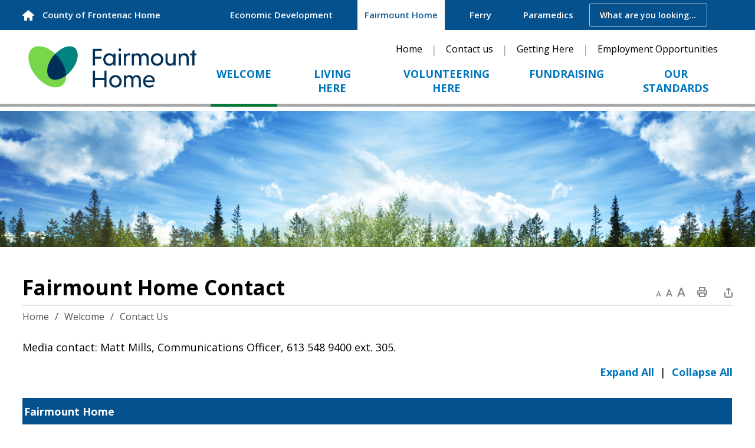

--- FILE ---
content_type: text/html; charset=utf-8
request_url: https://www.frontenaccounty.ca/Modules/contact/search.aspx?s=ABIiY5lA5HoRddXWqpAK9kBy4AeQuAleQuAl
body_size: 40951
content:


<!DOCTYPE html>
<html lang="en" xml:lang="en" xmlns="http://www.w3.org/1999/xhtml">
<head>
<script type="text/javascript">
    var esol_ico_width = 0;

    try {
        esol_ico_width = window.innerWidth
            || document.documentElement.clientWidth
            || document.body.clientWidth;
    } catch (err) { }

    var iCreateObject =
    {
        isSiteInDebugMode: "False".toLowerCase() == "true",
        isSiteInICreateMode: "False".toLowerCase() == "true",
        lang: "en",
        isIe8: false,
        corpHome: "https://www.frontenaccounty.ca/",
        corpRoot: "/",
        gaTrackingCode: '',
        isSiteInLocalDevelopment: 'False'.toLowerCase() == "true",
        calendarUrl: 'https://fairmountcalendar.frontenaccounty.ca/',
        isSiteInPreviewMode: 'False'.toLowerCase() == "true",
        newsFeeds: {},
        isMobile: esol_ico_width <= 767,
        iCreateTheme: '',
        fullPageUrl: 'http://www.frontenaccounty.ca/modules/contact/search.aspx?s=abiiy5la5horddxwqpak9kby4aequalequal',
        languageResources: {"Modules_News_controls_Global_ViewMoreLinkTitle":"Click to view all news","Modules_News_controls_Global_PauseAlert":"Pause","Modules_News_BlogComments_ErrorAuthorInvalidCharacters":"Comment Author include invalid characters","Common_includes_quicklinksAdvanced_Section3HeaderText":"News Centre","Modules_email_emailattachment_Instructions":"Please enter your email address, subject and message, and click the \"Send Email\" button.  If your request requires follow-up, please be sure to include your full name, day-time phone number and any relevant address information in the text of your email message.","Common_Includes_skipNavigation_SkipContentTitleText":"Skip Navigation and go to Content","Modules_News_Search_RefreshText":"Refresh","Modules_News_BlogPost_FeedLabel":"Feed","Modules_PageSubscription_GetPageSubscriptionForm_LastNameLabel":"Last Name","Modules_PageSubscription_GetPageSubscriptionForm_EmailFormatError":"Email is a not in valid email format.","Modules_News_index_BackLinkTitleText":"Back to News","Modules_News_BlogSearch_CommentsLinkAltText":"link to Comments","Modules_News_controls_EmergencyAlertBanner_AttachmentTitle":"Attachments","Modules_PageSubscription_GetPageSubscriptionForm_LastNameError":"Last Name is a required field","Modules_News_BlogPost_ItemPlaceholder":"Enter item","Modules_AtoZ_BackToTop":"Back to Top","Modules_News_BlogComments_SubmitText":"Submit","Modules_search_hosted_OccurrencesText":"\u003cstrong\u003eoccurrences\u003c/strong\u003e:","Modules_Contact_Controls_BasicSearch_SearchFormLegend":"Search","Modules_News_BlogComments_ErrorAuthorBlank":"Comment Author must not be blank","Modules_email_Global_SubmitTitleText":"Click to Send Email","Modules_AtoZ_BackToTopTitleText":"Click to go Back To Top","Modules_News_Global_NewPostLinkTitle":"New Post","Modules_search_controls_Global_PlaceHolderText":"Search","Modules_email_emailattachment_NoIdError":"No Id has been specified please try again...","Modules_News_Global_RelatedPhotosText":"Related Photos","Modules_search_hosted_BasicSearchLabelText":"Basic Search","Modules_email_emailattachment_ErrorName":"Your name is required.","Common_Includes_popups_footerPopupCalendarC_Zone2Title":"Programs","Modules_FerryPosting_NewPost_TwitterTextFieldLabel":"Twitter Message","Common_Includes_popups_footerPopupCalendarC_Zone1Title":"Events","Modules_News_BlogPost_ContactEmailLabel":"Contact Email","Common_Includes_headInterior_TableScrollMessage":"Scroll right to view complete table","Modules_News_Global_AttachmentsHeading":"Attachments","Modules_PageSubscription_controls_pageSubscriptionButton_ButtonText":"To receive updates, subscribe to this page","Common_includes_facebookTicker_FacebookTitleText":"Link to Twitter","Common_Includes_IdLikeToDropdown_IdLikeToText":"I want to...","Modules_News_BlogPost_ImagesLabel":"Images (Image types allowed: PNG, JPEG, BMP, GIF)","Common_includes_quicklinksAdvanced_Section5ImageAltText":"Locate a Facility Image","Modules_Calendar_controls_Global_ViewAllTitleText":"View All Events","Modules_News_Search_PageNumberText":"Page Number","Modules_PageSubscription_GetPageSubscriptionForm_FormTitleText":"Subscribe to","Modules_News_BlogSearch_ArchiveHeaderText":"Archive","Modules_PageSubscription_GetPageSubscriptionForm_FirstNameLabel":"First Name","Modules_PageSubscription_GetPageSubscriptionForm_FirstNameError":"First Name is a required field","Modules_News_BlogPost_AttachmentLabel":"Attachments (Document types allowed: PDF, DOC, DOCX, XLS, XLSX)","Common_scripts_youTubePlayer_DescriptionTitleText":"Description","Modules_email_Global_CharactersRemaining":"characters left","Modules_News_Search_SearchBoxPlaceholder":"Search News...","Common_Includes_twitterFeed_ViewAllTitleText":"Link to Twitter","Modules_PDFBuilder_AddButtonText":"Add to Report","Common_Layouts_Homepage_TwitterFeedText":"Latest Tweets","Modules_News_BlogComments_CommentText":"Comment","Common_error_ErrorText":"Error","Common_Layouts_Global_MainMenuButton":"Menu","Common_includes_socialLinks_FollowUsText":"Follow Us","Modules_email_Global_SubmitText":"Send Email","Common_Includes_IdLikeToDropdownMega_ViewAllText":"View All..","Modules_News_BlogPost_CancelText":"Cancel","Common_Includes_socialMediaPlugin_InstagramViewAllTitleText":"View Our Instagram Page","Modules_News_BlogComments_CommentPluralText":"Comments","Modules_search_controls_search_SearchButtonAlt":"Go!","Common_scripts_youTubePlayer_TitleText":"Title","Modules_Contact_Controls_BasicSearch_SearchResultsHeading":"Search Results","Modules_Contact_Controls_PhoneDirectory_DialLinkTitleText":"Click to dial","Common_Layouts_Global_PauseText":"Pause","Modules_Contact_Controls_PhoneDirectory_CollapseAllText":"Collapse All","Modules_email_Global_CloseWindowText":"Close this Window","Modules_News_confirm_ErrorMessage":"Unfortunately an error has occured while processing your confirmation. \u003cbr /\u003e We apologize for the inconvenience.","Modules_News_controls_Global_ErrorFeed":"An error occurred - Unable to pull content","Modules_News_BlogComments_DislikeText":"Dislike","Modules_News_BlogComplete_BackToItemText":"Back to Item","Modules_FerryPosting_NewPost_Error":"We\u0027re sorry, an error occured creating your post. Please try again later.","Common_Layouts_Global_LogoAltText":"County of Frontenac Logo","Common_Includes_mobileSubNavContainer_SubNavTitle":"More in this Section...","Modules_email_emailattachment_ErrorCaptcha":"Please select the \"I\u0027m not a robot\" button and try again.","Modules_News_BlogSearch_PostListTitle":"Latest Posts","Modules_News_controls_Global_CloseText":"Close alert banner","Modules_search_hosted_BasicSearchPanelTitle":"Basic Search","Modules_email_emailattachment_ErrorMessage":"Invalid message. Your message should contain at least 1 character and no more than 2000.\\r\\nYou have entered","Modules_Polling_GetCurrentPoll_SubmitPollText":"Vote Now!","Modules_email_MailTo_NameLabel":"Your Name","Common_Includes_Actions_PrintPage":"Print This Page","Common_includes_quicklinksAdvanced_Section6HeaderText":"Contact Us","Modules_News_BlogPost_ErrorInvalidImage":"is not a valid image file.","Modules_Polling_PollFeedError":"Unable to pull Poll data","Common_Includes_IdLikeTo_ViewAllTitleText":"View More for","Common_Includes_LocateFacility_ViewAllText":"View All...","Modules_search_hosted_NoResults":"No Search Results","Modules_News_BlogSearch_SearchHeaderText":"Search","Common_scripts_responsiveScripts_MainNavToggleText":"Toggle section","Modules_News_index_RSSAltText":"Open new window to subscribe via RSS","Common_Includes_FooterNav_DesignedByText":"By GHD Digital","Common_Includes_mobileDropdown_CloseIconAltText":"Close menu icon","Modules_email_MailTo_RecipientEmailLabel":"Recipient Email","Modules_FerryPosting_NewPost_SuccessMessage":"\u003cp\u003eYour post was successfully created!\u003c/p\u003e\u003cp\u003ePlease note it can take up to 5 minutes for your post to appear.\u003c/p\u003e","Modules_AtoZ_JavascriptDisabled":"\u003cp\u003eJavaScript Disabled. \u003c/p\u003e\u003cp\u003ePlease enable JavaScript to view this content.\u003c/p\u003e","Modules_News_BlogPost_ErrorMaxAttachments":"You have reached the maximum number of attachments allowed","Modules_search_hosted_SortByRelevence":"relevance","Modules_ChartingModule_ChartError":"An error occurred retrieving the chart","Modules_News_Global_BackToSearchTitle":"link back to search page","Common_Includes_IdLikeToDropdownMega_IdLikeToText":"I\u0027d Like To...","Modules_News_BlogComments_CommentLabel":"Comment (maximum of 500 characters)","Modules_AtoZ_controls_AtoZBar_TitleText":"A to Z Listing","Modules_News_Global_TwitterShareText":"Tweet","Modules_News_BlogPost_Expiration90":"90 days","Modules_News_BlogPost_Expiration15":"15 days","Modules_News_BlogPost_Expiration30":"30 days","Modules_News_BlogPost_Expiration60":"60 days","Modules_Calendar_controls_CalendarSocialTab_TitleText":"Calendar","Common_Includes_GoogleTranslate_GoogleTranslate_Text":"Translate","Modules_search_hosted_FindResultsText":"Find Results","Modules_News_BlogComments_CommentHeadingText":"Post a Comment","Modules_Calendar_controls_Global_NoEventsText":"No Events","Modules_News_controls_BrowserAlertBanner_CloseText":"Close Browser Alert Banner","Modules_email_emailattachment_EmailError":"We were unable to send your email at this time please try again later.","Modules_email_MailTo_ValidationHeaderText":"The following errors require your immediate attention:","Modules_email_emailattachment_EmailLabel":"Your email Address","Modules_News_BlogPost_NewPostHeadingText":"New Post","Common_includes_quicklinksAdvanced_Section4TitleText":"Attend an Event","Common_idliketo_IdLikeToText":"I\u0026apos;d Like To...","Common_Includes_subNavTrigger_Text":"More","Modules_Calendar_controls_Global_FeedErrorText":"An error occured","Common_includes_facebookTicker_ErrorText":"An error occurred - Unable to pull content","Modules_search_controls_search_SearchButtonText":"Go!","Modules_Polling_PollResults_VotesLabel":"Votes","Modules_News_Search_NextPageText":"Go to next page","Modules_News_BlogComments_NameLabel":"Name","Modules_News_confirm_SuccessMessage":"Thank you for confirming your subscription; you will now receive our news items directly in your inbox.","Common_Includes_SocialMediaPlugin_PostedText":"Posted:","Modules_Calendar_controls_miniCalendar_PrevText":"View previous month","Modules_search_hosted_SearchAll":"Show Results for All Sites","Modules_Contact_Controls_BasicSearch_KeywordLabel":"Keyword","Common_Includes_IdLikeToDropdownMega_IdLikeToLinkTitleText":"View our I\u0027d Like To... page","Common_includes_quicklinksAdvanced_Section5HeaderText":"Locate a Facility","Modules_News_BlogPost_NamePlaceholder":"Your name","Modules_News_Global_BackToSearchText":"Back to Search","Modules_email_MailTo_CommentsLabel":"Comments","Modules_email_emailattachment_ErrorMessageAfterText":"character(s)","Modules_News_BlogSearch_CommentsText":"Comments","Modules_ChartingModule_DataSeriesColTitle":"Name","Modules_Contact_Controls_CategoryAtoZ_LetterLinkTitle":"Jump to","Modules_Contact_Controls_BasicSearch_SearchButtonText":"Search","Modules_Calendar_controls_Global_EventLinkTitleText":"View event","Modules_News_Search_LastPageText":"Go to last page","Modules_FerryPosting_NewPost_TextFieldLabel":"Text","Modules_News_BlogPost_ContactNameLabel":"Contact Name","Common_includes_quicklinksAdvanced_Section5TitleText":"Locate a Facility","Modules_News_Services_getTopFiveBlogs_NoBlogText":"No Blogs","Modules_search_hosted_PagingNext":"Next","Modules_search_hosted_PagingText":"Viewing {0} to {1} of {2} results","Common_Includes_subNavTrigger_IconAltText":"Show or hide navigation","Modules_PageSubscription_GetPageSubscriptionForm_EmailLabel":"Email Address","Modules_PageSubscription_GetPageSubscriptionForm_EmailError":"Email is a required field","Modules_News_Search_AccordionOpenCloseText":"Expand/Minimize","Modules_News_controls_Global_PauseAlertTitleText":"Pause Alert","Common_Includes_socialCornerLinks_IconImageAltText":"Social Corner icon","Common_includes_quicklinksAdvanced_Section2HeaderText":"Stay Informed","Modules_News_BlogPost_ContactPhoneLabel":"Contact Phone","Common_includes_twitterTicker_TwitterTitleText":"Link to Twitter","Modules_News_BlogPost_ErrorCreatingBlog":"Error occurred while creating blog item.","Modules_News_BlogPost_SubmitText":"Submit","Common_includes_quicklinksAdvanced_Section3TitleText":"News Centre","Modules_email_MailTo_ErrorYourEmailInvalid":"Sender email is invalid","Modules_News_BlogPost_DescriptionLabel":"Description","Modules_News_Search_ReadMoreText":"Read More","Modules_News_BlogPost_ErrorInvalidDocument":"is not a valid document file.","Modules_search_hosted_ClearButtonText":"Clear","Modules_Polling_GetCurrentPoll_ViewPollResultsTitleText":"Click to View Results","Modules_PDFBuilder_PrintButtonTitleText":"Click to review, download and print report","Modules_News_BlogPost_PostingExpirationLabel":"Expiration Date","Common_Includes_socialMediaPlugin_TwitterViewAllText":"View Twitter Page","Modules_Polling_PollResults_BackText":"Back","Modules_FerryPosting_NewPost_TitleFieldLabel":"Title","Modules_search_hosted_KeywordAllText":"with \u003cstrong\u003eall of the words\u003c/strong\u003e:","Common_Includes_socialMediaPlugin_InstagramViewAllText":"View Instagram Page","Modules_email_emailattachment_ErrorFileTooLarge":"File Size exceeds {0}MB file limit...","Modules_News_Search_ReadMoreTitleText":"Read More","Modules_search_hosted_KeywordExactText":"with the \u003cstrong\u003eexact phrase\u003c/strong\u003e:","Common_Includes_Actions_TextDecrease":"Decrease text size","Common_includes_quicklinksAdvanced_Section4HeaderText":"Attend an Event","Common_Includes_IdLikeTo_ViewAllLinkText":"View More...","Modules_News_BlogComments_LikeText":"Like","Modules_News_BlogPost_ContactEmailPlaceholder":"Enter email","Modules_News_Search_PageConnectorText":"of","Modules_News_BlogPost_ErrorFileReaderNotSupport":"This browser does not support HTML5 FileReader.","Common_includes_quicklinksAdvanced_Section2ImageAltText":"Stay Informed Image","Common_Includes_Share_ShareImageAlt":"Share This Page","Modules_News_controls_Global_JavascriptDisabledText":"JavaScript is disabled. Please enable JavaScript to view this content.","Modules_News_BlogComments_ErrorCaptcha":"Google Authentication (I\u0027m not a robot) must be checked.","Modules_News_controls_NewsSocialTab_HeaderLinkTitleText":"News","Modules_News_BlogSearch_ArchiveMonthPlaceholderText":"Select Month","Common_Includes_subFooter_TwitterPauseText":"Pause","Modules_email_MailToTemplate_TemplateText":"{5} ({0}) has sent you information from the \u003ca href=\u0027{1}\u0027\u003e{2}\u003c/a\u003e website.\u003cbr /\u003e\u003cbr /\u003e\r\n\u003cb\u003eMessage:\u003c/b\u003e\u003cp style=\u0027padding: 20px;\u0027\u003e{3}\u003c/p\u003e","Modules_News_BlogComments_ReplyTitleText":"Click to reply","Modules_Contact_Controls_PhoneDirectoryWithPhoto_NoImageAltText":"No image to display","Modules_Polling_GetCurrentPoll_ErrorNoOptionSelected":"Please select an option","Modules_News_Global_NoResults":"No Results Found","Common_Includes_interiorQuicklinks_QuickLinksTitle":"Quick Links","Modules_search_hosted_KeywordAnyText":"with \u003cstrong\u003eat least one\u003c/strong\u003e of the words:","Modules_Polling_GetCurrentPoll_SubmitPollTitleText":"Click to Vote Now!","Modules_email_MailTo_ErrorYourEmailRequired":"Sender email is a required field","Modules_News_BlogPost_ItemLabel":"Item","Modules_search_hosted_AdvancedSearchText":"Advanced Search","Modules_News_BlogPost_ErrorNoCategory":"Category must be selected","Modules_Feedback_FeedbackText":"Feedback","Modules_News_Global_ErrorArticleNotFound":"The item you are looking for either doesn\u0027t exist or has been removed from the site. Sorry for the inconvenience.","Modules_AtoZ_SameWindowText":"View our","Modules_News_BlogPost_ErrorFileTooBig":"file size is over 1MB.","Modules_News_BlogPost_CategoryLabel":"Category","Modules_Polling_GetCurrentPoll_ErrorAlreadySubmitted":"You have already submitted a response to this poll!","Modules_email_emailattachment_EmailTemplate":"{0}{0}-------------------------------------{0}Origin: {1}{0}-------------------------------------{0}{0}This email was sent to you by {2} through {3}.","Modules_News_controls_BrowserAlertBanner_CloseButtonText":"","Modules_News_Global_PostedDateText":"Posted","Common_Includes_Actions_Email":"Email This Page","Modules_News_controls_Global_NextAlertTitleText":"Next Alert","Modules_News_controls_BrowserAlertBanner_Message":"It appears you are trying to access this site using an outdated browser.  As a result, parts of the site may not function properly for you.  We recommend updating your browser to its most recent version at your earliest convenience.","Common_Layouts_Interior_RelatedLinksText":"Related Links","Common_Layouts_Global_MainMenuClose":"Close main menu","Common_includes_quicklinksAdvanced_Section6TitleText":"Contact Us","Modules_PageSubscription_GetPageSubscriptionForm_SubscribeText":"Subscribe","Common_includes_quicklinksAdvanced_Section1SubHeaderText":"You spoke, we acted...","Modules_Calendar_controls_Global_LoadingText":"Loading","Modules_News_BlogComments_CategoryText":"Category","Modules_News_Search_SearchButtonTitleText":"News Search","Modules_Calendar_controls_miniCalendar_MonthTitleText":"View","Common_scripts_icrtTicker_PlayText":"Play","Common_includes_quicklinksAdvanced_Section1HeaderText":"Get Involved","Modules_Contact_Controls_PhoneDirectoryWithPhoto_EditButtonText":"Edit","Modules_News_Search_SearchBoxTitle":"Search News","Modules_News_BlogPost_NameLabel":"Name","Modules_Polling_PollResults_ChoiceLabel":"Choice","Modules_email_emailattachment_NameLabel":"Your Name","Modules_email_scripts_DisabledMessage":"Sorry, email is disabled within iCalendar or iBlog generated pages","Common_Includes_subFooter_TwitterFeedTitleText":"Recent Tweets","Modules_PageSubscription_Global_CloseText":"Close","Modules_PDFBuilder_AddLinkTitleText":"Click to add this page to the report","Modules_search_hosted_ShowText":"Show","Modules_News_controls_Global_LoadingText":"Loading...","Modules_News_controls_Global_NextAlertText":"Next","Modules_News_BlogComments_ErrorCommentBlank":"Comments must not be blank.","Common_Includes_skipNavigation_SkipContentText":"Skip to Content","Common_Includes_subFooter_TwitterIconAltText":"Twitter logo","Modules_email_emailattachment_ErrorInvalidEmail":"Invalid email address.","Modules_email_MailTo_ErrorEmailRequired":"Recipient email is a required field","Modules_News_BlogComments_PostedBy":"Posted By","Modules_News_BlogSubmitSuccess_BackText":"Back","Modules_email_emailattachment_EmailSuccess":"Your email has been sent...","Modules_email_MailTo_ErrorSendingEmail":"Could not send email","Modules_search_hosted_OccurrencesAnywhere":"anywhere in the page","Common_Layouts_Global_LogoLinkText":"Click to return to the homepage","Modules_search_hosted_OccurrencesUrl":"in the URL of the page","Modules_News_controls_Global_PreviousAlertText":"Previous","Modules_email_MailTo_Instructions":"To email this page, fill in the form below and click the \u003cem\u003eSend Email\u003c/em\u003e button","Modules_search_hosted_KeywordExcludeText":"\u003cstrong\u003ewithout\u003c/strong\u003e the words:","Common_Includes_footerSitemap_ViewAllLinkText":"View All...","Common_Includes_Share_EmailText":"Email","Common_Includes_mobileNav_MenuIconAltText":"Main menu icon","Common_includes_quicklinksAdvanced_Section1TitleText":"Get Involved","Modules_News_BlogSearch_SearchText":"Search","Modules_AtoZ_controls_AtoZBar_LinkTitleText":"a to z","Common_Includes_Share_ShareProviderImageAlt":"Open new window to share this page via","Common_includes_twitterTicker_ErrorText":"An error occurred - Unable to pull content","Common_includes_quicklinksAdvanced_Section1ImageAltText":"Get involved image","Modules_News_BlogSearch_SearchPlaceholderText":"What are you looking for?","Modules_News_BlogComplete_ThankYouMessage":"Thank you for submitting your comments.","Common_sitemap_SiteMapText":"Sitemap","Modules_search_hosted_OccurrencesTitle":"in the title of the page","Modules_FerryPosting_NewPost_PostButtonText":"Post","Modules_search_hosted_PagingPrevious":"Previous","Modules_email_emailattachment_MessageLabel":"Your Message","Modules_Calendar_controls_Global_ViewAllText":"View More","Common_scripts_youTubePlayer_DescriptionText":"Created using HTML elements, videos are loaded and played from the server or Youtube.","Modules_Calendar_controls_miniCalendar_NextText":"View next month","Modules_News_BlogComments_ReplyText":"Reply","Modules_email_Global_CloseWindowTitleText":"Close this Window","Modules_News_controls_BrowserAlertBanner_AlertTitle":"Browser Compatibility Notification","Modules_search_hosted_SearchButtonText":"Search","Modules_search_hosted_SearchSiteOnly":"Show Results for This Site Only","Common_Includes_breadCrumbs_HomeText":"Home","Modules_News_BlogSubmitSuccess_SuccessMessage":"Thank you for submitting your item.","Modules_News_BlogSubmitSuccess_BackTitleText":"link back to submit a blog page","Modules_News_BlogPost_ContactNamePlaceholder":"Enter name","Modules_News_controls_Global_ViewMoreText":"View All News...","Modules_PageSubscription_ConfirmationDialog_TitleText":"Page Subscription Confirmation","Modules_News_Search_PageNumberTotalText":"Displaying","Modules_News_BlogPost_ErrorMaxImages":"You have reached the maximum number of images allowed","Common_Includes_Share_EmailImageAlt":"Email this page","Modules_News_Global_SubscribeText":"Subscribe","Common_Layouts_Homepage_NewsTickerTitle":"Latest News","Modules_News_controls_Global_PreviousAlertTitleText":"Previous Alert","Modules_News_Search_MonthNames":"[\u0027January\u0027, \u0027February\u0027, \u0027March\u0027, \u0027April\u0027, \u0027May\u0027, \u0027June\u0027, \u0027July\u0027, \u0027August\u0027, \u0027September\u0027, \u0027October\u0027, \u0027November\u0027, \u0027December\u0027]","Modules_FerryPosting_NewPost_ClearButtonText":"Clear","Modules_email_scripts_NotSupportedMessage":"Your browser is not capable of performing this operation!","Common_Includes_popups_footerPopupCalendarA_Zone3Title":"Upcoming Events","Modules_News_controls_NewsSocialTab_HeaderText":"News","Modules_search_ResultsTitle":"Search Results","Modules_PageSubscription_GetPageSubscriptionForm_PageSubscriptionTitle":"Page Subscription","Modules_email_MailTo_YourEmailLabel":"Your Email","Common_Includes_breadCrumbs_HomeTitleText":"Homepage ","Modules_News_Global_CharacterCountLabel":"Character count","Modules_News_Global_FacebookLikeTitle":"facebook like button","Modules_email_emailattachment_BrowseTitleText":"Browse to select a file","Modules_email_emailattachment_AttachmentLabel":"Attachment","Modules_Polling_PollResults_ThankYouMessage":"Thank you for your submission!","Common_Includes_mobileDropdown_CloseLinkText":"Close menu","Common_scripts_icrtTicker_PauseText":"Pause","Modules_email_MailTo_ErrorEmailInvalid":"Recipient email is invalid","Modules_News_BlogSearch_FeaturePostsHeaderText":"Featured Posts","Common_includes_browseAloud_BrowseAloudText":"BrowseAloud","Modules_Contact_Controls_PhoneDirectory_ExpandAllText":"Expand All","Common_Includes_socialMediaPlugin_FacebookViewAllTitleText":"View Our Facebook Page","Modules_search_hosted_ToggleText":"Toggle","Modules_AtoZ_LoadingMessage":"Loading...","Modules_News_Search_FirstPageText":"Go to first page","Modules_News_Global_MaxCharactersReached":"Reached maximum characters allowed","Common_includes_quicklinksAdvanced_Section2TitleText":"Stay Informed","Modules_search_hosted_ResultsTitle":"Search Results","Common_Includes_socialCornerLinks_LinkTitleText":"Social Corner","Modules_News_BlogComments_ErrorInvalidCharacters":"Comments include invalid characters","Modules_News_Global_SubscribeTitleText":"Click to subscribe","Modules_FerryPosting_NewPost_h1":"New Ferry Status Post","Modules_FerryPosting_NewPost_h2":"Create Ferry Post","Common_Includes_socialMediaPlugin_TwitterViewAllTitleText":"View Our Twitter Page","Modules_PDFBuilder_AddButtonTitleText":"Click to add this page to the report","Modules_News_Global_NewPostLinkText":"New Post","Modules_News_BlogPost_PostingDateTimeLabel":"Posting Date \u0026amp; Time","Modules_Polling_PollResults_BackTitleText":"Click to go Back","Modules_News_controls_Global_PlayAlert":"Play","Modules_Polling_GetCurrentPoll_ViewPollResultsText":"View Results","Modules_email_emailattachment_SubjectLabel":"Subject","Modules_News_Global_PostedOnText":"Posted On","Modules_News_BlogPost_DetailText":"Details","Modules_PageSubscription_GetPageSubscriptionForm_CaptchaError":"Please check I\u0026apos;m not a robot.","Common_Includes_Actions_TextDefault":"Default text size","Common_Layouts_Global_PauseTitle":"Pause","Common_includes_quicklinksAdvanced_Section4ImageAltText":"Attend an Event Image","Modules_News_Search_PreviousPageText":"Go to previous page","Modules_News_BlogPost_ContactPhonePlaceholder":"Enter phone","Modules_News_BlogComplete_BackToItemTitleText":"Click to go back to item","Common_pagenotfound_PageNotFoundText":"Page Not Found","Common_Includes_socialCornerLinks_Text":"Social Corner","Modules_News_controls_EmergencyAlertBanner_AttachmentLinkTitle":"Click to view","Common_Includes_twitterFeed_ErrorText":"An error occurred - Unable to pull content","Modules_PDFBuilder_PrintButtonText":"Download and Print Report","Modules_News_index_BackLinkText":"Back to Search","Common_includes_quicklinksAdvanced_Section3ImageAltText":"News Centre Image","Modules_News_BlogSearch_ItemLinkTitle":"View item","Modules_AtoZ_NewWindowText":"Open new window to view","Modules_PDFBuilder_LogoAltText":"TSSA","Modules_Calendar_controls_Global_JavascriptDisabled":"JavaScript is disabled. Please enable JavaScript to view this content.","Modules_FerryPosting_NewPost_SubscriberTextFieldLabel":"Subscriber Message","Modules_Polling_GetCurrentPoll_PollNotAvailable":"Poll Not Available","Modules_News_controls_NewsFeedPlugin_PluginTitleText":"Latest News","Common_Includes_Actions_TextIncrease":"Increase text size","Common_scripts_youTubePlayer_FeedErrorText":"Error retrieving youtube feed","Common_Includes_socialMediaPlugin_FacebookViewAllText":"View Facebook Page","Modules_search_controls_search_SearchButtonTitle":"Click to view search page.","Modules_PDFBuilder_AddLinkText":"+","Common_includes_quicklinksAdvanced_Section6ImageAltText":"Contact Us","Common_Includes_mobileNav_ContactIconAltText":"Contact Us","Modules_PageSubscription_GetPageSubscriptionForm_CancelText":"Or Cancel","Common_scripts_youTubePlayer_ChannelUserErrorText":"Error, the user/channel provided either was not found or has no data","Modules_Polling_PollResults_TotalLabel":"% Total","Modules_search_hosted_SortByText":"\u003cstrong\u003esort\u003c/strong\u003e by:","Common_includes_quicklinksAdvanced_Section1Icon1Alt":"Get Involved","Common_includes_quicklinksAdvanced_Section1Icon3Alt":"Get Involved","Common_includes_quicklinksAdvanced_Section1Icon2Alt":"Get Involved","Common_includes_quicklinksAdvanced_Section1Icon4Alt":"Get Involved","Modules_search_hosted_SortByDate":"date","Modules_News_BlogComments_ErrorCommentTooLong":"Comments must be less than 500 characters."}
    }

    var myStringArray = "".split(',');
    for(var i = 0; i < myStringArray.length; i++)
    {
        var mySubstring = myStringArray[i].split('|');
        iCreateObject.newsFeeds[mySubstring[0]] = mySubstring[1];
    }

    try {
        if (document.location.href.toLowerCase().indexOf('https://') == 0) {
            iCreateObject.corpHome = 'https://' + iCreateObject.corpHome.substring(8);
        }
    } catch (err) { }

    if (iCreateObject.isSiteInLocalDevelopment)
        console.log(iCreateObject);

</script>


<meta http-equiv="Content-Style-Type" content="text/css">
<meta http-equiv="Content-Script-Type" content="text/javascript">
<meta name="viewport" content="width=device-width, initial-scale=1.0, minimum-scale=1.0, user-scalable=yes" />

<!--This is only needed if you are using the Google translate widget-->
<meta name="google-translate-customization" content="64f17b6d9cb6233b-e59f9de7b0b09f30-g4ca0816f9369ddc5-e"/>

<link href="https://fonts.googleapis.com/css?family=Open+Sans:300,400,600,700" rel="stylesheet" type="text/css">
<link href="/Common/styles/styles.css?v=5" rel="stylesheet" type="text/css" media="screen" />
<link href="/Common/styles/icreate.css" rel="stylesheet" type="text/css" media="screen" />
<link href="/Common/styles/print.css" rel="stylesheet" type="text/css" media="print" />
<link href="https://js.esolutionsgroup.ca/js/libs/media-element/2.13.2/mediaelementplayer.min.css" rel="stylesheet" type="text/css" media="screen" />

 <!-- Modernizr needs to be in head to preview FOUC. Best after stylesheet references -->
<script type="text/javascript" src="/Common/scripts/modernizr.min.js"></script>

<script type="text/javascript" src="https://js.esolutionsgroup.ca/js/libs/jquery/1.11.2/jquery.min.js"></script>

<link href="https://js.esolutionsgroup.ca/js/libs/jquery-ui/1.10.4/resources/themes/base/jquery-ui.min.css" rel="stylesheet" type="text/css" media="screen" />
<script type="text/javascript" src="https://js.esolutionsgroup.ca/js/libs/jquery-ui/1.11.2/jquery-ui.min.js"></script>
<script type="text/javascript" src="https://js.esolutionsgroup.ca/js/libs/jquery_cookie/1.4.0/jquery.cookie.min.js"></script>
<script type="text/javascript" src="https://js.esolutionsgroup.ca/js/libs/hover-intent/1.8.0/jquery.hoverIntent.min.js"></script>
<script type="text/javascript" src="https://js.esolutionsgroup.ca/js/libs/jquery_superfish/1.7.4/superfish.min.js"></script>
<script type="text/javascript" src="https://js.esolutionsgroup.ca/js/libs/media-element/2.13.2/mediaelement-and-player.min.js"></script>
<script type="text/javascript" src="https://js.esolutionsgroup.ca/js/libs/icreate-date/1.0.0/icrt-toDateTimeString.min.js"></script>
<script type="text/javascript" src='/Common/scripts/general.js'></script>
<script type="text/javascript" src='/Common/scripts/quicklinks-dropdown.js'></script>
<script type="text/javascript" src='/Common/scripts/jquery.matchHeight-min.js'></script>
<script type="text/javascript" src='/Modules/email/scripts/email.js'></script>
<link href="https://js.esolutionsgroup.ca/js/libs/jquery_contextmenu/skins/1.0.0/contextMenu.min.css" rel="stylesheet" type="text/css" media="screen" />
<script type="text/javascript" src="https://js.esolutionsgroup.ca/js/libs/jquery_contextmenu/1.0.0/jquery.contextMenu.min.js"></script>

<script type="text/javascript">
	$(function() {
		// Drop-down lists
		$('#nav').superfish({
			cssArrows: false,
			speed: 'normal',
			speedOut: 'fast'
		});

		if (!iCreateObject.isSiteInICreateMode) {
			$('video,audio').mediaelementplayer({
				// if the <video width> is not specified, this is the default
				defaultVideoWidth: 480,
				// if the <video height> is not specified, this is the default
				defaultVideoHeight: 270,
				// if set, overrides <video width>
				videoWidth: -1,
				// if set, overrides <video height>
				videoHeight: -1,
				// width of audio player
				audioWidth: 400,
				// height of audio player
				audioHeight: 30,
				// initial volume when the player starts
				startVolume: 0.8,
				// useful for <audio> player loops
				loop: false,
				// enables Flash and Silverlight to resize to content size
				enableAutosize: true,
				// the order of controls you want on the control bar (and other plugins below)
				features: ['playpause', 'progress', 'current', 'duration', 'tracks', 'volume', 'fullscreen'],
				// Hide controls when playing and mouse is not over the video
				alwaysShowControls: false,
				// force iPad's native controls
				iPadUseNativeControls: false,
				// force iPhone's native controls
				iPhoneUseNativeControls: false,
				// force Android's native controls
				AndroidUseNativeControls: false,
				// forces the hour marker (##:00:00)
				alwaysShowHours: false,
				// show framecount in timecode (##:00:00:00)
				showTimecodeFrameCount: false,
				// used when showTimecodeFrameCount is set to true
				framesPerSecond: 25,
				// turns keyboard support on and off for this instance
				enableKeyboard: true,
				// when this player starts, it will pause other players
				pauseOtherPlayers: true,
				// array of keyboard commands
				keyActions: []
			});
		}
	});

	function PrintScreen() {
		if (iCreateObject.isSiteInICreateMode) {
			showNAMessage();
		} else {
			window.print();
		}
	}
</script>

<!-- Video Playlist Player Styles -->
<link rel="stylesheet" type="text/css" href="/Common/styles/video_playlist_player/video_playlist_player.css" />

<!-- Video Playlist Player Scripts -->
<script type="text/javascript" src="/Common/scripts/video-playlist.min.js"></script>
<!--<script type="text/javascript" src="../scripts/video-playlist-init.js"></script>-->

<!-- YouTube init script -->
<script type="text/javascript" src='/Common/scripts/youTubePlayer.js'></script>

<link href='/Modules/Contact/styles/ContactsExtended.css' rel="stylesheet" media="screen" type="text/css" />

    <script src='/Modules/Contact/scripts/contactsV2.js' type="text/javascript"></script>


<!-- Twitter Timeline -->
<script>
	window.twttr = (function (d, s, id) {
		var js, fjs = d.getElementsByTagName(s)[0],
		t = window.twttr || {};
		if (d.getElementById(id)) return t;
		js = d.createElement(s);
		js.id = id;
		js.src = "https://platform.twitter.com/widgets.js";
		fjs.parentNode.insertBefore(js, fjs);

		t._e = [];
		t.ready = function (f) {
			t._e.push(f);
		};

		return t;
	}(document, "script", "twitter-wjs"));
</script>

<link rel="apple-touch-icon" sizes="180x180" href="/apple-touch-icon.png">
<link rel="icon" type="image/png" href="/favicon-32x32.png" sizes="32x32">
<link rel="icon" type="image/png" href="/favicon-16x16.png" sizes="16x16">
<link rel="manifest" href="/site.webmanifest">
<link rel="mask-icon" href="/safari-pinned-tab.svg" color="#5bbad5">
<meta name="msApplication-TileColor" content="#da532c" />
<meta name="theme-color" content="#ffffff"/>
<link href="https://customer.cludo.com/css/overlay/cludo-search-default.min.css" type="text/css" rel="stylesheet" />
<!--[if lte IE 9]>
<script src="https://api.cludo.com/scripts/xdomain.js" slave="https://api.cludo.com/proxy.html" type="text/javascript"></script>
<![endif]-->



<link href="/Common/styles/int.css?v=v2" rel="stylesheet" type="text/css" media="screen" />

<script type="text/javascript">
    if (!$("script[src='https://js.esolutionsgroup.ca/js/libs/ios_slider/structure/1.3.43/jquery.iosslider.min.js']").length) {
        var script = document.createElement('script');
        script.setAttribute('src', 'https://js.esolutionsgroup.ca/js/libs/ios_slider/structure/1.3.43/jquery.iosslider.min.js');
        script.setAttribute('type', 'text/javascript');
        $('head').append(script);
    }
</script>
<script type="text/javascript">
    $(function() {
		if (/Android|webOS|iPhone|iPad|iPod|BlackBerry/i.test(navigator.userAgent)) {
		    $("#Share a.ShareLink").click(function (event) {
		        if (iCreateObject.isSiteInICreateMode) {
		            showNAMessage();
		        }
		        else {
		            event.preventDefault();
		            $("#Share").trigger("mouseenter");
		        }
		    });
		} 

    });
</script>


<script type="text/javascript">
    $(document).ready(function () {
        if (!iCreateObject.isSiteInICreateMode || iCreateObject.isSiteInPreviewMode) {

            var contentWidth = ($('#printAreaContent').width());
            var contentTable = $('#printAreaContent table');

            $('#printAreaContent table').each(function () {
                if ($(this).width() > contentWidth) {
                    $(this).wrap('<div class="tableContainer" />');
                    var wideTable = $(this).addClass('wideTable');
                }
                var wideTableContainer = $(wideTable).parent();
                $('<div class="tableContainerHead">Scroll right to view complete table</div>"').insertBefore(wideTableContainer);

            });

            $(".AccordionTrigger").on("click", function () {
                setTimeout(mainContentHeight, 500);
                $('#printAreaContent .AccordionContent table').each(function () {
                    var width = $(this).parent(".AccordionContent").width();
                    if (width > 0 && $(this).width() > width && !$(this).hasClass("wideTable")) {
                        $(this).wrap('<div class="tableContainer" />');
                        var wideTable = $(this).addClass('wideTable');
                    }
                    var wideTableContainer = $(wideTable).parent();
                    $('<div class="tableContainerHead">Scroll right to view complete table</div>"').insertBefore(wideTableContainer);

                });
            });
        }
    });
</script>

<link href="/Common/styles/landing.css?v=v2" rel="stylesheet" type="text/css" media="screen" /><title>
	Contact Us - County of Frontenac
</title>
    <link href="/Modules/AtoZ/styles/jquery-atoz.css" rel="stylesheet" type="text/css" />
    <link href="/Modules/contact/styles/ContactsExtended.css" rel="stylesheet" type="text/css" />
<script type="text/javascript" src="/Modules/News/scripts/jquery.EmergencyAlertBanners.js"></script><link rel="stylesheet" type="text/css" media="screen" href="/Modules/News/styles/EmergencyAlertBanners.css"></link><script type="text/javascript" src="/Common/scripts/textSize.js"></script><script type="text/javascript" src="https://js.esolutionsgroup.ca/js/libs/feedback-form/structure/2.6.0/feedbackStructure.min.js?v=1"></script><script type="text/javascript">$(function(){$("#feedbackLink").feedbackForm({
useDefaultIfNoIdIsSet: "True".toLowerCase() == "true",
baseUrl: "https://icreate8.esolutionsgroup.ca/feedback/api/1.0/",
getUrl: "client/230894_FrontenacCounty/default-form/en",
jsServerUrl: "https://js.esolutionsgroup.ca/js/libs/feedback-form/",
previewMode: false,
showButton: true,
pageTitle: document.title.replace(" - County of Frontenac", "").trim(),
buttonText: "",
feedbackFormId: $("#FeedbackFormId") === undefined ? "" : $("#FeedbackFormId").val(),
language: 'en'
})});</script></head>
<body>
    <div class='	'>
         
<script type="text/javascript">
    function HideEmergencyAlertBanners() {
        if(! jQuery('#EmergencyBannerWrapperOuter').hasClass("hide")){
            jQuery('#EmergencyBannerWrapperOuter').addClass("hide");
		}
        jQuery.cookie('seenAlertBanner'+"fairmounthome", 1, { path: "/" });
    }

    jQuery(function () {
        if (iCreateObject.corpHome.indexOf(document.location.hostname) >= 0) {
            if ((document.location.href.toLowerCase().indexOf('/edit_') == -1) && (jQuery.cookie('seenAlertBanner'+"fairmounthome") != 1) && iCreateObject.isSiteInICreateMode == false) {
                jQuery.getJSON(iCreateObject.corpHome + '/Modules/News/services/getAlertBannerFeeds.ashx?feedId=91e1f4be-cd7b-4246-925d-85b87eaf4362&callback=?',
	                function (result) {
	                    var results = "";
	                    jQuery.each(result, function (index, element) {
	                        results += "<div class=\"alertbanner " + element.Categories[0].Code + "\"><div class=\"EmergencyBannerTitle\">" + element.Title + "</div><div class=\"EmergencyBannerText\">" + element.Description;
	                        if (element.Attachments && element.Attachments.length > 0) {
                                results += "<div class=\"EmergencyBannerAttachments\"><p class=\"AttachmentTitle\">Attachments</p><ul>"
	                        }
	                        jQuery.each(element.Attachments, function (index, attachment) {
	                            results += "<li><a title=\"Click to view \"" + attachment.DisplayName + "\" href=\"https://icreate8.esolutionsgroup.ca/230002_iCreate_NewsModule/Management/Attachment/Download/"+attachment.Id+"\" target=\"_blank\">" + attachment.DisplayName + "</a></li>"
	                        });
	                        if (element.Attachments && element.Attachments.length > 0) {
	                            results += "</ul></div>"
	                        }
	                        results+="</div></div>";
	                    });
	                    if (results != "") {
	                        jQuery("#emergencyAlertBanners").append(results);
	                        jQuery("#emergencyAlertBanners").children(".alertbanner:first").addClass("default");
	                        jQuery("#EmergencyBannerWrapperOuter").removeClass("hide");
	                        jQuery("#emergencyAlertBanners").rotating_EmergencyAlertBanners();
	                    }
	                }
	            );
            }
        }
    });
		
</script>

<div id="EmergencyBannerWrapperOuter" class="hide" >
	<div id="EmergencyBanner" style="display: block;" class="nocontent">
        <div id="emergencyAlertBanners" class="bannerContainer">	
            <div id="EmergencyBannerClose" role="contentinfo" aria-label="Close Alert Banner Notification">
			    <a class="Close" href="#" onclick="javascript: HideEmergencyAlertBanners();" aria-label="Close Alert Banner">Close Alert Banner</a>
		    </div> 	                          
		</div>
	</div>
</div>


         
<script type="text/javascript">
    function HideBrowserAlertBanners() {
        jQuery("#BrowserBannerWrapperOuter").addClass("hide");
        jQuery.cookie("seenBrowserBanner", 1, {path: "/"});
    }
</script>


<script type="text/javascript">
if(/msie ((1[0])|[1-9]\.)/i.exec(navigator.userAgent))
{
    jQuery(function () {
        if ((document.location.href.toLowerCase().indexOf("/edit_") == -1) && (jQuery.cookie("seenBrowserBanner") != 1)) {
            jQuery("#BrowserBannerWrapperOuter").removeClass("hide");
        }
    });
}
</script>

<div id="BrowserBannerWrapperOuter" class="hide">
	<div id="BrowserBanner" class="nocontent">
        <div id="browserAlertBanners" class="bannerContainer">	
            <div id="BrowserBannerClose" role="contentinfo" aria-label="Close Browser Compatibility Notification"> 
			    <a href="#" onclick="javascript: HideBrowserAlertBanners();">Close Old Browser Notification</a>
		    </div> 			                    
			<div class="alertbanner browserAlert" role="contentinfo" aria-label="Browser Compatibility Notification">
				<div class="BrowserBannerTitle">Browser Compatibility Notification</div>
				<div class="BrowserBannerText">It appears you are trying to access this site using an outdated browser.  As a result, parts of the site may not function properly for you.  We recommend updating your browser to its most recent version at your earliest convenience.</div>
		 	</div>
		</div>
	</div>
</div>
        <input type="hidden" name="FeedbackFormId" id="FeedbackFormId" value="" />

        <div id="uber" class='interior landing interiorLanding wide navTab01 en'>
            <header class="nocontent">
                
<div id="skipContentWrapper" class="nocontent">			
    <a id="skipContentLink" title="Skip Navigation and go to Content" href="#mainContent">Skip to Content</a>			
</div>
                

<div id="headerTop">
    <div id="headerTopInner">
        <div id="headerTopLeft">
            <div id="returnHome">
                <a href="/en/index.aspx" title="Click to return to the homepage">County of Frontenac Home</a>
            </div>
        </div>
        <div id="headerTopRight">
            <div id="topNav">
                <ul>
                    <li id="topNavLink-infrontenac"><a title="Click here to go to inFrontenac site" href="https://www.infrontenac.ca/" target="_blank">Economic Development</a></li>
                    <li id="topNavLink-fairmounthome"><a title="Click here to go to Fairmount Landing page" href="/en/fairmounthome/index.aspx">Fairmount Home</a></li>
                    <li id="topNavLink-ferry"><a title="Click here to go to Ferry Landing page" href="/en/ferry/index.aspx">Ferry</a></li>
                    <li id="topNavLink-paramedics"><a title="Click here to go to Paramedics Landing page" href="/en/paramedics/index.aspx">Paramedics</a></li>
                </ul>
            </div>

             
<script type="text/javascript">
    $(window).load(function () {
        setTimeout(function () {
            $('form.gsc-search-box').find("input.gsc-input").each(function (ev) {
                $(this).attr("placeholder", 'What are you looking for?');
            });
        }, 300);
    });
</script>
<script type="text/javascript">
    (function () {
        var scriptRefs = $("script[src*='cse.google.com/cse.js']");
        if (scriptRefs.length <= 0) {
            var cx = '6654dc6bae232497c';
            var gcse = document.createElement('script');
            gcse.type = 'text/javascript';
            gcse.async = true;
            gcse.src = (document.location.protocol == 'https:' ? 'https:' : 'http:') +
                '//cse.google.com/cse.js?cx=' + cx;
            var s = document.getElementsByTagName('script')[0];
            s.parentNode.insertBefore(gcse, s);
        }
    })();
</script>
<div class="searchContainer nocontent">
    <div class="search">
     
        <gcse:searchbox-only></gcse:searchbox-only>
    
    </div>
</div>
            
<div id="browseAloudContainer">
    <script type="text/javascript">var _baTheme = 0, _baMode = 'BrowseAloud', _baUseCookies = true, _baHideOnLoad = true;</script>
    <script type="text/javascript" src="https://www.browsealoud.com/plus/scripts/ba.js"></script>
</div>

        </div>
    </div>
</div>

<script>
    
    $.urlParam = function (name) {
        var results = new RegExp('[\?&]' + name + '=([^&#]*)')
            .exec(window.location.search);

        return (results && results[1]) || 0;
    }

    $(function () {
        var url = window.location.href;
        $('div[id^="topNavLink-"]').removeClass('current');
        
        $('#topNavLink-fairmounthome').addClass('current');
        
    });

</script>

                <div id="headerInner">
                    <div id="headerLeft">
                        <div id="logo" title="View our Homepage">
                            
<p class="defaultLogo">
    <a href="/en/fairmounthome/index.aspx" title="Click to return to the homepage">
        <img src="/en/fairmounthome/images/structure/landing_logo.png" alt="Contact Us - County of Frontenac Logo">
    </a>
</p>

                            
                        </div>
                        

<div id="logoPrint">
    <img src="/en/images/structure/logo_landing.png" alt="Contact Us - County of Frontenac Print Logo">
</div>


                        
<div class="mobileNav">
    <!--displayed only for smaller viewports-->
    
    <a href="/en/fairmounthome/contact">
        <img src="/Common/images/structure/Lmobile-contact-icon.svg" alt="Contact Us" />
    </a>
    <a href="#" class="menuTrigger">
        <img src="/Common/images/structure/Lmobile-menu-icon.svg" alt="Main menu icon" />
    </a>
</div>

                    </div>
                    <!--headerLeft-->

                    <div id="headerRight">
                        <div class="headerRight-Top">
                            <ul><li><a title="View our Fairmount Home page" href="/en/fairmounthome/index.aspx">Home</a></li><li><a title="Click here to view our Contact Us page" href="https://www.frontenaccounty.ca/Modules/contact/search.aspx?s=ABIiY5lA5HoRddXWqpAK9kBy4AeQuAleQuAl">Contact us</a></li><li><a title="View our Getting Here page" href="/en/fairmounthome/getting-here.aspx">Getting Here</a></li><li><a title="View our Careers page" href="/en/government/careers.aspx">Employment Opportunities</a></li></ul>
                        </div>
                        <div class="headerRight-Bottom">
                             

<nav id="landingNav" class="nocontent" aria-label="Landing fairmounthome site navigation" >
<ul id="lnav"><li id="navTab01" class="current"><a title="View our Welcome to Fairmount page" href="/en/fairmounthome/welcome-to-fairmount.aspx" class="navItem current">Welcome</a></li><li id="navTab02"><a title="View our Living Here page" href="/en/fairmounthome/living-here.aspx" class="navItem">Living Here</a></li><li id="navTab03"><a title="View our Volunteering page" href="/en/fairmounthome/volunteering.aspx" class="navItem">Volunteering Here</a></li><li id="navTab04"><a title="View our Fundraising page" href="/en/fairmounthome/fundraising.aspx" class="navItem">Fundraising</a></li><li id="navTab05"><a title="View our Our Standards page" href="/en/fairmounthome/our-standards.aspx" class="navItem">Our Standards</a></li></ul>
</nav>

                        </div>
                    </div>
                    <!--headerRight-->
                </div>
                <!--headerInner-->
            </header>
            <div id="intBg" title="County of Frontenac" role="banner">
                <div id="intBgImage" class="nocontent">
                    
                    <p class="defaultImage"><img alt="Welcome Banner" src="/en/fairmounthome/rotatingimages/navTab01/intBanner.jpg" /></p>
                </div>
                <script type="text/javascript">
      var _element = $('#intBgImage');
      _title = _element.attr('title');

      if(($('div#intBgImage img').length) || ($('div#intBgImage').has('div.eSolutionsGroupPhotoGalleryV2PlaceholderDiv').length)) {
      if (iCreateObject.isSiteInICreateMode ) {
      _element.css('background','none');
      _element.addClass('hasImage');
      }
      else{
      _element.addClass('hasImage');
      }

      } else {
      if (iCreateObject.isSiteInICreateMode && !iCreateObject.isSiteInPreviewMode) {
      _element.removeClass('hasImage');
      var interiorBanners = [
        repSingleQuote("/en/fairmounthome/rotatingimages/navTab01/intBanner.jpg")];
      var titles = [
        repSingleQuote("Welcome Banner")];
      var urls = [
        ""];
      var newWindows = [false];
      if (interiorBanners.length != 0) {
      var num = Math.floor(Math.random() * ( (interiorBanners.length - 1) + 1));
      imgsrc = interiorBanners[num];
      var title = titles[num];
      var url = urls[num];
      var target = newWindows[num]?"_blank":"_self";
      _element.css("background", "url(" + imgsrc + ") no-repeat 0px 0px #FFFFFF").attr("title", jQuery.trim(title) != "" ? title : _title);
      if(url != '' && !iCreateObject.isSiteInICreateMode || iCreateObject.isSiteInPreviewMode){
      _element.attr("onclick","javascript:window.open('"+url+"','"+target+"');");
      }
      } else {
      var defaultBanners = [
        repSingleQuote("/en/fairmounthome/rotatingimages/defaultInterior/defaultInteriorBanner.jpg")];
      var defaultTitles = [
        repSingleQuote("Default Interior Banner")];
      var defaultUrls = [
        ""];
      var defaultNewWindows = [false];
      if (defaultBanners.length != 0) {
      var num = Math.floor(Math.random() * ( (defaultBanners.length - 1) + 1));
      imgsrc = defaultBanners[num];
      var title = defaultTitles[num];
      _element.css("background", "url(" + imgsrc + ") no-repeat 0px 0px #FFFFFF").attr("title", jQuery.trim(title) != "" ? title : _title);
      if(url != '' && !iCreateObject.isSiteInICreateMode || iCreateObject.isSiteInPreviewMode){
      _element.attr("onclick","javascript:window.open('"+url+"','"+target+"');");
      }
      }
      }
      }
      }
    </script>
            </div>
            <!--intBg-->

            <div id="uberMain" class="mainInterior">
                <div id="main" class="ic-container-fluid" role="main">
                    <div id="subNavWrapper" class="nocontent">
                                                
                        <div id="contactMainContainer" role="complementary">
                            <div class="contactContainer">
                                <div class="contactHeader">
                                    <div class="contactHeaderTitle">
                                        <p>Contact Us</p>
                                    </div>
                                </div>
                                <!--contactHeader -->
                                <div class="contactBody">
                                    
                                </div>
                                <div class="contactFooter"></div>
                            </div>
                        </div>
                        <!--contactMainContainer-->
                    </div>
                    <!--subNavWrapper-->

                    <div id="contentInt">
                        <div id="mainContent" tabindex="-1">
                            <div class="topContentWrapper">
                                <div class="topContent cf">
                                    <div id="pageHeading">
                                    </div>
                                    <!--pageHeading -->
                                    
<div class="actionsWrapper">
    <div id="actions" role="toolbar" class="nocontent">
        <div class="resizeText">
            <!--TODO: LANGC: Get Translations for the title texts FEATURE: Make Language Content Dynamic -->
            <a class="textDecrease" href="#" role="button" title="Decrease text size"></a>
            <a class="textDefault" href="#" role="button" title="Default text size"></a>
            <a class="textIncrease" href="#" role="button" title="Increase text size"></a>
        </div>
        <input type="hidden" id="hdnContent" name="hdnContent" />
        <input type="hidden" id="hdnPage" name="hdnPage" />
        <!-- <div>
        <a id="emailLink" href="#" title="" class="emailLink" onClick="javascript: mailTo(event);">
			<img src="/Common/images/actions/email.svg" alt="Email This Page" /></a>
    </div>
	-->
        <div class="actionItem">
            <a id="printLink" class="printLink" title="Print This Page" href="javascript: PrintScreen();"></a>
        </div>
        
<div id="Share" class="share">
	<a class="ShareLink" href="javascript: void(0);" title="">&nbsp;</a>
    
	<ul id="ShareItemsPlaceholder" class="shareDropDown">
        <li>
            <a href="http://www.facebook.com/sharer.php?u=http%3a%2f%2fwww.frontenaccounty.ca%2fmodules%2fcontact%2fsearch.aspx%3fs%3dabiiy5la5horddxwqpak9kby4aequalequal" title="" target="_blank" id="fbShare">
                <img src="/Common/images/share/facebook.gif" alt="Open new window to share this page via Facebook" />
                <span>Facebook</span>
            </a>
        </li>
        <li>
            <a href="http://www.linkedin.com/shareArticle?mini=true&url=http%3a%2f%2fwww.frontenaccounty.ca%2fmodules%2fcontact%2fsearch.aspx%3fs%3dabiiy5la5horddxwqpak9kby4aequalequal" title="" target="_blank" id="liShare">
                <img src="/Common/images/share/linkedin.gif" alt="Open new window to share this page via LinkedIn" />
                <span>LinkedIn</span>
            </a>
        </li>
        
        <li>
            <a href="http://twitter.com/home?status=Check+out+http%3a%2f%2fwww.frontenaccounty.ca%2fmodules%2fcontact%2fsearch.aspx%3fs%3dabiiy5la5horddxwqpak9kby4aequalequal" title="" target="_blank" id="twShare">
                <img src="/Common/images/share/twitter.gif" alt="Open new window to share this page via Twitter" />
                <span>Twitter</span>
            </a>
        </li>

        <li>
            <a id="emailLink" href="#" onclick="javascript: mailTo(event);" title="">
                <img src="/Common/images/share/email.png" alt="Email this page" />
                <span>Email</span>
            </a>
        </li>
	</ul>
    
    <script type="text/javascript">
        if (!iCreateObject.isSiteInICreateMode) {
            $("#ShareItemsPlaceholder li").last().addClass("last");
        }
        else
        {
            $("#ShareItemsPlaceholder").empty();
        }

        if (/Android|webOS|iPhone|iPad|iPod|BlackBerry/i.test(navigator.userAgent)) {
            $("#Share a.ShareLink").click(function (event) {
                if (iCreateObject.isSiteInICreateMode) {
                    showNAMessage();
                }
                else {
                    event.preventDefault();
                    $("#Share").trigger("mouseenter");
                }
            });
        }
        //override the share links to current URL
        var curpage = encodeURIComponent(window.location);
        $("#fbShare").attr("href", "http://www.facebook.com/sharer.php?u=" + curpage);
        $("#liShare").attr("href", "http://www.linkedin.com/shareArticle?mini=true&url=" + curpage);
        $("#twShare").attr("href", "http://twitter.com/home?status=Check+out+" + curpage);
    </script>
</div>
	
    </div>
</div>


                                </div>
                                
<div id="breadcrumbs" class="cf nocontent" role="navigation" aria-label="Breadcrumb navigation">
<a href="/en/index.aspx" title="Homepage ">Home</a><span class="horizNavSeparator">/</span><a title="View our Welcome to Fairmount page" href="/en/fairmounthome/welcome-to-fairmount.aspx">Welcome</a><span class="horizNavSeparator">/</span><span>Contact Us</span>
</div>


                            </div>
                            
                            <div id="printArea">
                                <div style="display: none;" class="icreateTokenWrapper">
                                    
                                </div>
                                <div id="printAreaContent" tabindex="-1">
                                       
    <form method="post" action="./search.aspx?s=ABIiY5lA5HoRddXWqpAK9kBy4AeQuAleQuAl" id="aspnetForm">
<div class="aspNetHidden">
<input type="hidden" name="__EVENTTARGET" id="__EVENTTARGET" value="" />
<input type="hidden" name="__EVENTARGUMENT" id="__EVENTARGUMENT" value="" />
<input type="hidden" name="__VIEWSTATE" id="__VIEWSTATE" value="/[base64]/////[base64]/////[base64]/ReNNFlKw+LvjUNZzD1308c72odobWs8ud19y2w=" />
</div>

<script type="text/javascript">
//<![CDATA[
var theForm = document.forms['aspnetForm'];
if (!theForm) {
    theForm = document.aspnetForm;
}
function __doPostBack(eventTarget, eventArgument) {
    if (!theForm.onsubmit || (theForm.onsubmit() != false)) {
        theForm.__EVENTTARGET.value = eventTarget;
        theForm.__EVENTARGUMENT.value = eventArgument;
        theForm.submit();
    }
}
//]]>
</script>


<script src="/WebResource.axd?d=XrMf9wejZetrbkleu2h9TEEXhqfwSO1zVRO-lLr4DO2cx8eRm5hMzhSPo2U7JAKMSmRMorYEfM5rd-nrcz11rc9A0TjQMOBv1GPn5cd3PT01&amp;t=638901392248157332" type="text/javascript"></script>


<script src="/ScriptResource.axd?d=mZvCkx0WGBtVxg9fu_U0fP9LxglZw75HML6slCpuC5jE6cwMzVZoMgOGgH96wjAXJgtfSLpMHO3iJYDr53gycd7oIYYhBpQT2ZXHMwoC5W5TZbqlubmSNusqekDCpzhSAjnxWBWQbw254EuZVUy2z4zUump_qQMLXhs9ISUC04c1&amp;t=5c0e0825" type="text/javascript"></script>
<script src="/ScriptResource.axd?d=MS8uIXsJYWaj2D0IKFXr7_XsIMOEiAcuRfhp2iPMvwR8K-xG5CexRJqa5m8CgAY8HlEwkDe92gk8b_ea8CRnbTXM0-0SdaWi_80t0I_SYTel1ni-pRUYdd590AR9dLnjqkc1qN_kw77UkAO_ZQjoEiFrB00LsD9amJoCQffQKRKJsFmKs6HINuoR12V-mIKK0&amp;t=5c0e0825" type="text/javascript"></script>
<div class="aspNetHidden">

	<input type="hidden" name="__VIEWSTATEGENERATOR" id="__VIEWSTATEGENERATOR" value="D1862AC0" />
	<input type="hidden" name="__EVENTVALIDATION" id="__EVENTVALIDATION" value="/wEdAEMHTzYRvAKJ3ttdg2ofoGFORYRbEYKxkGrIwIpCVRPayNkGMCWlZJlqG4hxrLMHv+D6GuWMllgk7nO8kuMHT5qV8J8kzvfHp28VjOEze5gHPoR3v3dnBj0VsmEX1qIhaBY5uWojVMrPBtKars/osiB4v6vFkaL1MuDTMAGXwbY10sLGAUHM2O2scOwdCWPyQn5G+zS3KsFm+Rr+2JgEJ1A7PLpjnZQgvmWSRgxB5K3OSrKGqaiBF3MgPVLv+ocm1HboAdkZsrcLY8Lixjm1jnW7+V/vs+AajMku3n+pyzJn30dHXE1dw7IrgiVUx5OPtHEHxd7pqvuDKIiLmoLdTxLkJ4Jud/nbKt8SQv2EiD1Iz0T7zKk3BNw0s7YmtgiGhbUWG6Qq8RMgRlrmRbKpadNZ5+CyBGSh1c4MLxWYmla0g415GpATvQIAFjk1dq4T0UL7e0toljxUEkSzfYjgQFitklJw3oNbnymOrxa+zvZCR/fSDcmJOQndjjdXHavC6GrKPJ3M3wxZeoIbzmjsbJ6+KlrGrhCmliXHbJ+6LDj0rXPFb91zKOMMpP8brcOpilT/4pRTwSM9CltZWTMCe/3SJbCcyo5g6tqyZk7yvrOMX7R8HQbzjTO6YJmHYTw4/Ob4JvAXFGDeM+9+oDpJdjBXy2KFYpwdRIsStkySHnYzSTK/JUQgK3ZV4JtdbGQN01+PoDfyfvy4Bq2tkRpM6FcgA//8Eq+NSA50o1R5oePO2heBnX2FMutTM0rVhS/2cvZe6W8HRxvzSL7gKn53O2xLvq82R8+3/CPt9KTA7Sbo0OBw5exw0gK62feyEsjlF/jOfCSt4OYycRujyM3ud78UKgVpkifO8QT+/zMswtxhaoz8njvUcfLV1ra2KtW0xjiMO/IdstVwURi5NESg6ciIphRTW4B9gW68rb5lb57HXjrqu0CDMWemb/wv9Zt6IOOZVtC7dIc9+nq5q9YJOavBjrmlRT8b7mbbKuyvGBpRio+A8xVOhn/NGfPUDyXrS50JEd4JuQHX6yZ/8To4NbrNHDKGJAzsc7cAWRPOxoHXHdhXUnqHSLd1RLUUXB98C0soIw8U3pVLIwBTiRsS2Qit3S2sHtmT24mlW2nhC2REGo435uWFIN9frzWSKjiDLoSRTRLd+T7aOM04/X8OxSYwE2gehnz5aiHNr49rmxlWeYAPxcou7rmle/vPeSoq/5bmUgBaMxj4VjBe46iCtp7YQlIbaLFXW3Y3rmivSXHJWc1KD7KJbinzud1UA85Y8HgP3L7W1WeTm+a10QDRj4XQv5zrwszgqi0M1Od3otvhik6N0wxNY53aStWueEKmEQKUWdgp/3ioIcUCnhexQehCgOZQdVsP/emKOCubX85P7Yy3WTGwGzv5tUBu+1oPzoOgso97xsfYp6PUdakDMdFLFU5eA+UtrgztwCeYylVs1iXPw4wqZE4HHXWF7juppOc=" />
</div>
        
        <script type="text/javascript">
//<![CDATA[
Sys.WebForms.PageRequestManager._initialize('ctl00$cphContent$smAjax', 'aspnetForm', ['tctl00$cphContent$upDate1',''], [], [], 90, 'ctl00');
//]]>
</script>


        <span id="ctl00_cphContent_lblTitle"></span>

        <div class="contactSearchTopText">
        <span id="ctl00_cphContent_lblTopText"><h1>Fairmount Home Contact</h1>
<p>Media contact: Matt Mills, Communications Officer, 613 548 9400 ext. 305.</p></span>
        </div>
    
        

        

        <div id="ctl00_cphContent_pnlPhoneDirectory">
	
            <div id="ctl00_cphContent_upDate1">
		          
                    
<div style="text-align: right;">
    <a id="ctl00_cphContent_phoneDirectory_lnkExpand" href="javascript:__doPostBack(&#39;ctl00$cphContent$phoneDirectory$lnkExpand&#39;,&#39;&#39;)">Expand All</a>
    &nbsp;|&nbsp;
    <a id="ctl00_cphContent_phoneDirectory_lnkCollapse" href="javascript:__doPostBack(&#39;ctl00$cphContent$phoneDirectory$lnkCollapse&#39;,&#39;&#39;)">Collapse All</a>
</div>
<table id="ctl00_cphContent_phoneDirectory_dlCategories" class="contactListContainer" cellspacing="0" style="border-collapse:collapse;">
			<tr>
				<td valign="top">
        

        <div class="ContactsModulePhoneCategoryHeader headingBackgroundColour">
            Fairmount Home
            
        </div>

        <table id="ctl00_cphContent_phoneDirectory_dlCategories_ctl00_dlContacts" class="contactList" cellspacing="0" style="border-collapse:collapse;">
					<tr>
						<td valign="top">
                

                <div class="ContactModulePhoneContactContainer">

                    <div class="ContactModulePhoneBulletContainer">
						<input type="image" name="ctl00$cphContent$phoneDirectory$dlCategories$ctl00$dlContacts$ctl00$lnkMore" id="ctl00_cphContent_phoneDirectory_dlCategories_ctl00_dlContacts_ctl00_lnkMore" src="images/bullet_right.png" alt="Expand bullet for Fairmount Home: Fairmount Home" />
					</div>

                    <div class="ContactModulePhoneContactDataContainer">
                        <a id="ctl00_cphContent_phoneDirectory_dlCategories_ctl00_dlContacts_ctl00_lnk" href="javascript:__doPostBack(&#39;ctl00$cphContent$phoneDirectory$dlCategories$ctl00$dlContacts$ctl00$lnk&#39;,&#39;&#39;)" style="color: Black; text-decoration: none; font-weight: bold;">Fairmount Home</a>

                        

                    </div>

                    <div class="ContactModulePhoneContactPhoneNumbersContainer">

                        <div id="ctl00_cphContent_phoneDirectory_dlCategories_ctl00_dlContacts_ctl00_pnlCanContact">
							
                            <div class="contactListMainNumber"> <a title="Click to dial " href="tel://6135464264">613 546-4264</a></div>

                            
                        
						</div>

                    </div>

                    <div style="clear: both;"></div>

                </div>
            </td>
					</tr><tr>
						<td valign="top">
                

                <div class="ContactModulePhoneContactContainer">

                    <div class="ContactModulePhoneBulletContainer">
						<input type="image" name="ctl00$cphContent$phoneDirectory$dlCategories$ctl00$dlContacts$ctl01$lnkMore" id="ctl00_cphContent_phoneDirectory_dlCategories_ctl00_dlContacts_ctl01_lnkMore" src="images/bullet_right.png" alt="Expand bullet for Fairmount Home: 1st Floor - Registered Nurse" />
					</div>

                    <div class="ContactModulePhoneContactDataContainer">
                        <a id="ctl00_cphContent_phoneDirectory_dlCategories_ctl00_dlContacts_ctl01_lnk" href="javascript:__doPostBack(&#39;ctl00$cphContent$phoneDirectory$dlCategories$ctl00$dlContacts$ctl01$lnk&#39;,&#39;&#39;)" style="color: Black; text-decoration: none; font-weight: bold;">1st Floor - Registered Nurse</a>

                        

                    </div>

                    <div class="ContactModulePhoneContactPhoneNumbersContainer">

                        <div id="ctl00_cphContent_phoneDirectory_dlCategories_ctl00_dlContacts_ctl01_pnlCanContact">
							
                            <div class="contactListMainNumber"> <a title="Click to dial " href="tel://6135464264,707">613 546-4264 ext. 707</a></div>

                            
                        
						</div>

                    </div>

                    <div style="clear: both;"></div>

                </div>
            </td>
					</tr><tr>
						<td valign="top">
                

                <div class="ContactModulePhoneContactContainer">

                    <div class="ContactModulePhoneBulletContainer">
						<input type="image" name="ctl00$cphContent$phoneDirectory$dlCategories$ctl00$dlContacts$ctl02$lnkMore" id="ctl00_cphContent_phoneDirectory_dlCategories_ctl00_dlContacts_ctl02_lnkMore" src="images/bullet_right.png" alt="Expand bullet for Fairmount Home: 1st Floor - North Care Station" />
					</div>

                    <div class="ContactModulePhoneContactDataContainer">
                        <a id="ctl00_cphContent_phoneDirectory_dlCategories_ctl00_dlContacts_ctl02_lnk" href="javascript:__doPostBack(&#39;ctl00$cphContent$phoneDirectory$dlCategories$ctl00$dlContacts$ctl02$lnk&#39;,&#39;&#39;)" style="color: Black; text-decoration: none; font-weight: bold;">1st Floor - North Care Station</a>

                        

                    </div>

                    <div class="ContactModulePhoneContactPhoneNumbersContainer">

                        <div id="ctl00_cphContent_phoneDirectory_dlCategories_ctl00_dlContacts_ctl02_pnlCanContact">
							
                            <div class="contactListMainNumber"> <a title="Click to dial " href="tel://6135464264,520">613 546-4264 ext. 520</a></div>

                            
                        
						</div>

                    </div>

                    <div style="clear: both;"></div>

                </div>
            </td>
					</tr><tr>
						<td valign="top">
                

                <div class="ContactModulePhoneContactContainer">

                    <div class="ContactModulePhoneBulletContainer">
						<input type="image" name="ctl00$cphContent$phoneDirectory$dlCategories$ctl00$dlContacts$ctl03$lnkMore" id="ctl00_cphContent_phoneDirectory_dlCategories_ctl00_dlContacts_ctl03_lnkMore" src="images/bullet_right.png" alt="Expand bullet for Fairmount Home: 1st Floor - South Care Station" />
					</div>

                    <div class="ContactModulePhoneContactDataContainer">
                        <a id="ctl00_cphContent_phoneDirectory_dlCategories_ctl00_dlContacts_ctl03_lnk" href="javascript:__doPostBack(&#39;ctl00$cphContent$phoneDirectory$dlCategories$ctl00$dlContacts$ctl03$lnk&#39;,&#39;&#39;)" style="color: Black; text-decoration: none; font-weight: bold;">1st Floor - South Care Station</a>

                        

                    </div>

                    <div class="ContactModulePhoneContactPhoneNumbersContainer">

                        <div id="ctl00_cphContent_phoneDirectory_dlCategories_ctl00_dlContacts_ctl03_pnlCanContact">
							
                            <div class="contactListMainNumber"> <a title="Click to dial " href="tel://6135464264,530">613 546-4264 ext. 530</a></div>

                            
                        
						</div>

                    </div>

                    <div style="clear: both;"></div>

                </div>
            </td>
					</tr><tr>
						<td valign="top">
                

                <div class="ContactModulePhoneContactContainer">

                    <div class="ContactModulePhoneBulletContainer">
						<input type="image" name="ctl00$cphContent$phoneDirectory$dlCategories$ctl00$dlContacts$ctl04$lnkMore" id="ctl00_cphContent_phoneDirectory_dlCategories_ctl00_dlContacts_ctl04_lnkMore" src="images/bullet_right.png" alt="Expand bullet for Fairmount Home: 2nd Floor - Registered Nurse" />
					</div>

                    <div class="ContactModulePhoneContactDataContainer">
                        <a id="ctl00_cphContent_phoneDirectory_dlCategories_ctl00_dlContacts_ctl04_lnk" href="javascript:__doPostBack(&#39;ctl00$cphContent$phoneDirectory$dlCategories$ctl00$dlContacts$ctl04$lnk&#39;,&#39;&#39;)" style="color: Black; text-decoration: none; font-weight: bold;">2nd Floor - Registered Nurse</a>

                        

                    </div>

                    <div class="ContactModulePhoneContactPhoneNumbersContainer">

                        <div id="ctl00_cphContent_phoneDirectory_dlCategories_ctl00_dlContacts_ctl04_pnlCanContact">
							
                            <div class="contactListMainNumber"> <a title="Click to dial " href="tel://6135464264,708">613 546-4264 ext. 708</a></div>

                            
                        
						</div>

                    </div>

                    <div style="clear: both;"></div>

                </div>
            </td>
					</tr><tr>
						<td valign="top">
                

                <div class="ContactModulePhoneContactContainer">

                    <div class="ContactModulePhoneBulletContainer">
						<input type="image" name="ctl00$cphContent$phoneDirectory$dlCategories$ctl00$dlContacts$ctl05$lnkMore" id="ctl00_cphContent_phoneDirectory_dlCategories_ctl00_dlContacts_ctl05_lnkMore" src="images/bullet_right.png" alt="Expand bullet for Fairmount Home: 2nd Floor - North Care Station" />
					</div>

                    <div class="ContactModulePhoneContactDataContainer">
                        <a id="ctl00_cphContent_phoneDirectory_dlCategories_ctl00_dlContacts_ctl05_lnk" href="javascript:__doPostBack(&#39;ctl00$cphContent$phoneDirectory$dlCategories$ctl00$dlContacts$ctl05$lnk&#39;,&#39;&#39;)" style="color: Black; text-decoration: none; font-weight: bold;">2nd Floor - North Care Station</a>

                        

                    </div>

                    <div class="ContactModulePhoneContactPhoneNumbersContainer">

                        <div id="ctl00_cphContent_phoneDirectory_dlCategories_ctl00_dlContacts_ctl05_pnlCanContact">
							
                            <div class="contactListMainNumber"> <a title="Click to dial " href="tel://6135464264,540">613 546-4264 ext. 540</a></div>

                            
                        
						</div>

                    </div>

                    <div style="clear: both;"></div>

                </div>
            </td>
					</tr><tr>
						<td valign="top">
                

                <div class="ContactModulePhoneContactContainer">

                    <div class="ContactModulePhoneBulletContainer">
						<input type="image" name="ctl00$cphContent$phoneDirectory$dlCategories$ctl00$dlContacts$ctl06$lnkMore" id="ctl00_cphContent_phoneDirectory_dlCategories_ctl00_dlContacts_ctl06_lnkMore" src="images/bullet_right.png" alt="Expand bullet for Fairmount Home: 2nd Floor - South Care Station" />
					</div>

                    <div class="ContactModulePhoneContactDataContainer">
                        <a id="ctl00_cphContent_phoneDirectory_dlCategories_ctl00_dlContacts_ctl06_lnk" href="javascript:__doPostBack(&#39;ctl00$cphContent$phoneDirectory$dlCategories$ctl00$dlContacts$ctl06$lnk&#39;,&#39;&#39;)" style="color: Black; text-decoration: none; font-weight: bold;">2nd Floor - South Care Station</a>

                        

                    </div>

                    <div class="ContactModulePhoneContactPhoneNumbersContainer">

                        <div id="ctl00_cphContent_phoneDirectory_dlCategories_ctl00_dlContacts_ctl06_pnlCanContact">
							
                            <div class="contactListMainNumber"> <a title="Click to dial " href="tel://6135464264,550">613 546-4264 ext. 550</a></div>

                            
                        
						</div>

                    </div>

                    <div style="clear: both;"></div>

                </div>
            </td>
					</tr><tr>
						<td valign="top">
                

                <div class="ContactModulePhoneContactContainer">

                    <div class="ContactModulePhoneBulletContainer">
						<input type="image" name="ctl00$cphContent$phoneDirectory$dlCategories$ctl00$dlContacts$ctl07$lnkMore" id="ctl00_cphContent_phoneDirectory_dlCategories_ctl00_dlContacts_ctl07_lnkMore" src="images/bullet_right.png" alt="Expand bullet for Fairmount Home: Breanne Marshall - Occupational Health Nurse" />
					</div>

                    <div class="ContactModulePhoneContactDataContainer">
                        <a id="ctl00_cphContent_phoneDirectory_dlCategories_ctl00_dlContacts_ctl07_lnk" href="javascript:__doPostBack(&#39;ctl00$cphContent$phoneDirectory$dlCategories$ctl00$dlContacts$ctl07$lnk&#39;,&#39;&#39;)" style="color: Black; text-decoration: none; font-weight: bold;">Breanne Marshall - Occupational Health Nurse</a>

                        

                    </div>

                    <div class="ContactModulePhoneContactPhoneNumbersContainer">

                        <div id="ctl00_cphContent_phoneDirectory_dlCategories_ctl00_dlContacts_ctl07_pnlCanContact">
							
                            <div class="contactListMainNumber"> <a title="Click to dial " href="tel://6135489400,322">613 548-9400 ext. 322</a></div>

                            
                        
						</div>

                    </div>

                    <div style="clear: both;"></div>

                </div>
            </td>
					</tr><tr>
						<td valign="top">
                

                <div class="ContactModulePhoneContactContainer">

                    <div class="ContactModulePhoneBulletContainer">
						<input type="image" name="ctl00$cphContent$phoneDirectory$dlCategories$ctl00$dlContacts$ctl08$lnkMore" id="ctl00_cphContent_phoneDirectory_dlCategories_ctl00_dlContacts_ctl08_lnkMore" src="images/bullet_right.png" alt="Expand bullet for Fairmount Home: Cassandra Drady - Recreationist" />
					</div>

                    <div class="ContactModulePhoneContactDataContainer">
                        <a id="ctl00_cphContent_phoneDirectory_dlCategories_ctl00_dlContacts_ctl08_lnk" href="javascript:__doPostBack(&#39;ctl00$cphContent$phoneDirectory$dlCategories$ctl00$dlContacts$ctl08$lnk&#39;,&#39;&#39;)" style="color: Black; text-decoration: none; font-weight: bold;">Cassandra Drady - Recreationist</a>

                        

                    </div>

                    <div class="ContactModulePhoneContactPhoneNumbersContainer">

                        <div id="ctl00_cphContent_phoneDirectory_dlCategories_ctl00_dlContacts_ctl08_pnlCanContact">
							
                            <div class="contactListMainNumber"> <a title="Click to dial " href="tel://6135464264,572">613 546-4264 ext. 572</a></div>

                            
                        
						</div>

                    </div>

                    <div style="clear: both;"></div>

                </div>
            </td>
					</tr><tr>
						<td valign="top">
                

                <div class="ContactModulePhoneContactContainer">

                    <div class="ContactModulePhoneBulletContainer">
						<input type="image" name="ctl00$cphContent$phoneDirectory$dlCategories$ctl00$dlContacts$ctl09$lnkMore" id="ctl00_cphContent_phoneDirectory_dlCategories_ctl00_dlContacts_ctl09_lnkMore" src="images/bullet_right.png" alt="Expand bullet for Fairmount Home: Chelsea Cawker - Assistant Director of Care" />
					</div>

                    <div class="ContactModulePhoneContactDataContainer">
                        <a id="ctl00_cphContent_phoneDirectory_dlCategories_ctl00_dlContacts_ctl09_lnk" href="javascript:__doPostBack(&#39;ctl00$cphContent$phoneDirectory$dlCategories$ctl00$dlContacts$ctl09$lnk&#39;,&#39;&#39;)" style="color: Black; text-decoration: none; font-weight: bold;">Chelsea Cawker - Assistant Director of Care</a>

                        

                    </div>

                    <div class="ContactModulePhoneContactPhoneNumbersContainer">

                        <div id="ctl00_cphContent_phoneDirectory_dlCategories_ctl00_dlContacts_ctl09_pnlCanContact">
							
                            <div class="contactListMainNumber"> <a title="Click to dial " href="tel://6135464264,515">613 546-4264 ext. 515</a></div>

                            
                        
						</div>

                    </div>

                    <div style="clear: both;"></div>

                </div>
            </td>
					</tr><tr>
						<td valign="top">
                

                <div class="ContactModulePhoneContactContainer">

                    <div class="ContactModulePhoneBulletContainer">
						<input type="image" name="ctl00$cphContent$phoneDirectory$dlCategories$ctl00$dlContacts$ctl10$lnkMore" id="ctl00_cphContent_phoneDirectory_dlCategories_ctl00_dlContacts_ctl10_lnkMore" src="images/bullet_right.png" alt="Expand bullet for Fairmount Home: Chloe Aird-Tousignant - Recreationist" />
					</div>

                    <div class="ContactModulePhoneContactDataContainer">
                        <a id="ctl00_cphContent_phoneDirectory_dlCategories_ctl00_dlContacts_ctl10_lnk" href="javascript:__doPostBack(&#39;ctl00$cphContent$phoneDirectory$dlCategories$ctl00$dlContacts$ctl10$lnk&#39;,&#39;&#39;)" style="color: Black; text-decoration: none; font-weight: bold;">Chloe Aird-Tousignant - Recreationist</a>

                        

                    </div>

                    <div class="ContactModulePhoneContactPhoneNumbersContainer">

                        <div id="ctl00_cphContent_phoneDirectory_dlCategories_ctl00_dlContacts_ctl10_pnlCanContact">
							
                            <div class="contactListMainNumber"> <a title="Click to dial " href="tel://6135464264,573">613 546-4264 ext. 573</a></div>

                            
                        
						</div>

                    </div>

                    <div style="clear: both;"></div>

                </div>
            </td>
					</tr><tr>
						<td valign="top">
                

                <div class="ContactModulePhoneContactContainer">

                    <div class="ContactModulePhoneBulletContainer">
						<input type="image" name="ctl00$cphContent$phoneDirectory$dlCategories$ctl00$dlContacts$ctl11$lnkMore" id="ctl00_cphContent_phoneDirectory_dlCategories_ctl00_dlContacts_ctl11_lnkMore" src="images/bullet_right.png" alt="Expand bullet for Fairmount Home: David McShane - Lead Hand" />
					</div>

                    <div class="ContactModulePhoneContactDataContainer">
                        <a id="ctl00_cphContent_phoneDirectory_dlCategories_ctl00_dlContacts_ctl11_lnk" href="javascript:__doPostBack(&#39;ctl00$cphContent$phoneDirectory$dlCategories$ctl00$dlContacts$ctl11$lnk&#39;,&#39;&#39;)" style="color: Black; text-decoration: none; font-weight: bold;">David McShane - Lead Hand</a>

                        

                    </div>

                    <div class="ContactModulePhoneContactPhoneNumbersContainer">

                        <div id="ctl00_cphContent_phoneDirectory_dlCategories_ctl00_dlContacts_ctl11_pnlCanContact">
							
                            <div class="contactListMainNumber"> <a title="Click to dial " href="tel://6135464264,706">613 546-4264 ext. 706</a></div>

                            
                        
						</div>

                    </div>

                    <div style="clear: both;"></div>

                </div>
            </td>
					</tr><tr>
						<td valign="top">
                

                <div class="ContactModulePhoneContactContainer">

                    <div class="ContactModulePhoneBulletContainer">
						<input type="image" name="ctl00$cphContent$phoneDirectory$dlCategories$ctl00$dlContacts$ctl12$lnkMore" id="ctl00_cphContent_phoneDirectory_dlCategories_ctl00_dlContacts_ctl12_lnkMore" src="images/bullet_right.png" alt="Expand bullet for Fairmount Home: Emily Shoniker - Director of Care" />
					</div>

                    <div class="ContactModulePhoneContactDataContainer">
                        <a id="ctl00_cphContent_phoneDirectory_dlCategories_ctl00_dlContacts_ctl12_lnk" href="javascript:__doPostBack(&#39;ctl00$cphContent$phoneDirectory$dlCategories$ctl00$dlContacts$ctl12$lnk&#39;,&#39;&#39;)" style="color: Black; text-decoration: none; font-weight: bold;">Emily Shoniker - Director of Care</a>

                        

                    </div>

                    <div class="ContactModulePhoneContactPhoneNumbersContainer">

                        <div id="ctl00_cphContent_phoneDirectory_dlCategories_ctl00_dlContacts_ctl12_pnlCanContact">
							
                            <div class="contactListMainNumber"> <a title="Click to dial " href="tel://6135464264,510">613 546-4264 ext. 510</a></div>

                            
                        
						</div>

                    </div>

                    <div style="clear: both;"></div>

                </div>
            </td>
					</tr><tr>
						<td valign="top">
                

                <div class="ContactModulePhoneContactContainer">

                    <div class="ContactModulePhoneBulletContainer">
						<input type="image" name="ctl00$cphContent$phoneDirectory$dlCategories$ctl00$dlContacts$ctl13$lnkMore" id="ctl00_cphContent_phoneDirectory_dlCategories_ctl00_dlContacts_ctl13_lnkMore" src="images/bullet_right.png" alt="Expand bullet for Fairmount Home: Erin Babcook - Receptionist" />
					</div>

                    <div class="ContactModulePhoneContactDataContainer">
                        <a id="ctl00_cphContent_phoneDirectory_dlCategories_ctl00_dlContacts_ctl13_lnk" href="javascript:__doPostBack(&#39;ctl00$cphContent$phoneDirectory$dlCategories$ctl00$dlContacts$ctl13$lnk&#39;,&#39;&#39;)" style="color: Black; text-decoration: none; font-weight: bold;">Erin Babcook - Receptionist</a>

                        

                    </div>

                    <div class="ContactModulePhoneContactPhoneNumbersContainer">

                        <div id="ctl00_cphContent_phoneDirectory_dlCategories_ctl00_dlContacts_ctl13_pnlCanContact">
							
                            <div class="contactListMainNumber"> <a title="Click to dial " href="tel://6135464264,505">613 546-4264 ext. 505</a></div>

                            
                        
						</div>

                    </div>

                    <div style="clear: both;"></div>

                </div>
            </td>
					</tr><tr>
						<td valign="top">
                

                <div class="ContactModulePhoneContactContainer">

                    <div class="ContactModulePhoneBulletContainer">
						<input type="image" name="ctl00$cphContent$phoneDirectory$dlCategories$ctl00$dlContacts$ctl14$lnkMore" id="ctl00_cphContent_phoneDirectory_dlCategories_ctl00_dlContacts_ctl14_lnkMore" src="images/bullet_right.png" alt="Expand bullet for Fairmount Home: Hair salon" />
					</div>

                    <div class="ContactModulePhoneContactDataContainer">
                        <a id="ctl00_cphContent_phoneDirectory_dlCategories_ctl00_dlContacts_ctl14_lnk" href="javascript:__doPostBack(&#39;ctl00$cphContent$phoneDirectory$dlCategories$ctl00$dlContacts$ctl14$lnk&#39;,&#39;&#39;)" style="color: Black; text-decoration: none; font-weight: bold;">Hair salon</a>

                        

                    </div>

                    <div class="ContactModulePhoneContactPhoneNumbersContainer">

                        <div id="ctl00_cphContent_phoneDirectory_dlCategories_ctl00_dlContacts_ctl14_pnlCanContact">
							
                            <div class="contactListMainNumber"> <a title="Click to dial " href="tel://6135464264,575">613 546-4264 ext. 575</a></div>

                            
                        
						</div>

                    </div>

                    <div style="clear: both;"></div>

                </div>
            </td>
					</tr><tr>
						<td valign="top">
                

                <div class="ContactModulePhoneContactContainer">

                    <div class="ContactModulePhoneBulletContainer">
						<input type="image" name="ctl00$cphContent$phoneDirectory$dlCategories$ctl00$dlContacts$ctl15$lnkMore" id="ctl00_cphContent_phoneDirectory_dlCategories_ctl00_dlContacts_ctl15_lnkMore" src="images/bullet_right.png" alt="Expand bullet for Fairmount Home: Jasmin Ignas - Administrative Clerk" />
					</div>

                    <div class="ContactModulePhoneContactDataContainer">
                        <a id="ctl00_cphContent_phoneDirectory_dlCategories_ctl00_dlContacts_ctl15_lnk" href="javascript:__doPostBack(&#39;ctl00$cphContent$phoneDirectory$dlCategories$ctl00$dlContacts$ctl15$lnk&#39;,&#39;&#39;)" style="color: Black; text-decoration: none; font-weight: bold;">Jasmin Ignas - Administrative Clerk</a>

                        

                    </div>

                    <div class="ContactModulePhoneContactPhoneNumbersContainer">

                        <div id="ctl00_cphContent_phoneDirectory_dlCategories_ctl00_dlContacts_ctl15_pnlCanContact">
							
                            <div class="contactListMainNumber"> <a title="Click to dial " href="tel://6135464264,503">613 546-4264 ext. 503</a></div>

                            
                        
						</div>

                    </div>

                    <div style="clear: both;"></div>

                </div>
            </td>
					</tr><tr>
						<td valign="top">
                

                <div class="ContactModulePhoneContactContainer">

                    <div class="ContactModulePhoneBulletContainer">
						<input type="image" name="ctl00$cphContent$phoneDirectory$dlCategories$ctl00$dlContacts$ctl16$lnkMore" id="ctl00_cphContent_phoneDirectory_dlCategories_ctl00_dlContacts_ctl16_lnkMore" src="images/bullet_right.png" alt="Expand bullet for Fairmount Home: Kim Sonneveld - Rehab Assistant" />
					</div>

                    <div class="ContactModulePhoneContactDataContainer">
                        <a id="ctl00_cphContent_phoneDirectory_dlCategories_ctl00_dlContacts_ctl16_lnk" href="javascript:__doPostBack(&#39;ctl00$cphContent$phoneDirectory$dlCategories$ctl00$dlContacts$ctl16$lnk&#39;,&#39;&#39;)" style="color: Black; text-decoration: none; font-weight: bold;">Kim Sonneveld - Rehab Assistant</a>

                        

                    </div>

                    <div class="ContactModulePhoneContactPhoneNumbersContainer">

                        <div id="ctl00_cphContent_phoneDirectory_dlCategories_ctl00_dlContacts_ctl16_pnlCanContact">
							
                            <div class="contactListMainNumber"> <a title="Click to dial " href="tel://6135464264,562">613 546-4264 ext. 562</a></div>

                            
                        
						</div>

                    </div>

                    <div style="clear: both;"></div>

                </div>
            </td>
					</tr><tr>
						<td valign="top">
                

                <div class="ContactModulePhoneContactContainer">

                    <div class="ContactModulePhoneBulletContainer">
						<input type="image" name="ctl00$cphContent$phoneDirectory$dlCategories$ctl00$dlContacts$ctl17$lnkMore" id="ctl00_cphContent_phoneDirectory_dlCategories_ctl00_dlContacts_ctl17_lnkMore" src="images/bullet_right.png" alt="Expand bullet for Fairmount Home: Katrina Lasher - Assistant Director of Care" />
					</div>

                    <div class="ContactModulePhoneContactDataContainer">
                        <a id="ctl00_cphContent_phoneDirectory_dlCategories_ctl00_dlContacts_ctl17_lnk" href="javascript:__doPostBack(&#39;ctl00$cphContent$phoneDirectory$dlCategories$ctl00$dlContacts$ctl17$lnk&#39;,&#39;&#39;)" style="color: Black; text-decoration: none; font-weight: bold;">Katrina Lasher - Assistant Director of Care</a>

                        

                    </div>

                    <div class="ContactModulePhoneContactPhoneNumbersContainer">

                        <div id="ctl00_cphContent_phoneDirectory_dlCategories_ctl00_dlContacts_ctl17_pnlCanContact">
							
                            <div class="contactListMainNumber"> <a title="Click to dial " href="tel://6135464264,511">613 546-4264 ext. 511</a></div>

                            
                        
						</div>

                    </div>

                    <div style="clear: both;"></div>

                </div>
            </td>
					</tr><tr>
						<td valign="top">
                

                <div class="ContactModulePhoneContactContainer">

                    <div class="ContactModulePhoneBulletContainer">
						<input type="image" name="ctl00$cphContent$phoneDirectory$dlCategories$ctl00$dlContacts$ctl18$lnkMore" id="ctl00_cphContent_phoneDirectory_dlCategories_ctl00_dlContacts_ctl18_lnkMore" src="images/bullet_right.png" alt="Expand bullet for Fairmount Home: Karyn Price Caird - Volunteer and Special Events Coordinator" />
					</div>

                    <div class="ContactModulePhoneContactDataContainer">
                        <a id="ctl00_cphContent_phoneDirectory_dlCategories_ctl00_dlContacts_ctl18_lnk" href="javascript:__doPostBack(&#39;ctl00$cphContent$phoneDirectory$dlCategories$ctl00$dlContacts$ctl18$lnk&#39;,&#39;&#39;)" style="color: Black; text-decoration: none; font-weight: bold;">Karyn Price Caird - Volunteer and Special Events Coordinator</a>

                        

                    </div>

                    <div class="ContactModulePhoneContactPhoneNumbersContainer">

                        <div id="ctl00_cphContent_phoneDirectory_dlCategories_ctl00_dlContacts_ctl18_pnlCanContact">
							
                            <div class="contactListMainNumber"> <a title="Click to dial " href="tel://6135464264,581">613 546-4264 ext. 581</a></div>

                            
                        
						</div>

                    </div>

                    <div style="clear: both;"></div>

                </div>
            </td>
					</tr><tr>
						<td valign="top">
                

                <div class="ContactModulePhoneContactContainer">

                    <div class="ContactModulePhoneBulletContainer">
						<input type="image" name="ctl00$cphContent$phoneDirectory$dlCategories$ctl00$dlContacts$ctl19$lnkMore" id="ctl00_cphContent_phoneDirectory_dlCategories_ctl00_dlContacts_ctl19_lnkMore" src="images/bullet_right.png" alt="Expand bullet for Fairmount Home: Katie Jeffries - Recreationist" />
					</div>

                    <div class="ContactModulePhoneContactDataContainer">
                        <a id="ctl00_cphContent_phoneDirectory_dlCategories_ctl00_dlContacts_ctl19_lnk" href="javascript:__doPostBack(&#39;ctl00$cphContent$phoneDirectory$dlCategories$ctl00$dlContacts$ctl19$lnk&#39;,&#39;&#39;)" style="color: Black; text-decoration: none; font-weight: bold;">Katie Jeffries - Recreationist</a>

                        

                    </div>

                    <div class="ContactModulePhoneContactPhoneNumbersContainer">

                        <div id="ctl00_cphContent_phoneDirectory_dlCategories_ctl00_dlContacts_ctl19_pnlCanContact">
							
                            <div class="contactListMainNumber"> <a title="Click to dial " href="tel://6135464264,573">613 546-4264 ext. 573</a></div>

                            
                        
						</div>

                    </div>

                    <div style="clear: both;"></div>

                </div>
            </td>
					</tr><tr>
						<td valign="top">
                

                <div class="ContactModulePhoneContactContainer">

                    <div class="ContactModulePhoneBulletContainer">
						<input type="image" name="ctl00$cphContent$phoneDirectory$dlCategories$ctl00$dlContacts$ctl20$lnkMore" id="ctl00_cphContent_phoneDirectory_dlCategories_ctl00_dlContacts_ctl20_lnkMore" src="images/bullet_right.png" alt="Expand bullet for Fairmount Home: Katie Johnson - Recreationist" />
					</div>

                    <div class="ContactModulePhoneContactDataContainer">
                        <a id="ctl00_cphContent_phoneDirectory_dlCategories_ctl00_dlContacts_ctl20_lnk" href="javascript:__doPostBack(&#39;ctl00$cphContent$phoneDirectory$dlCategories$ctl00$dlContacts$ctl20$lnk&#39;,&#39;&#39;)" style="color: Black; text-decoration: none; font-weight: bold;">Katie Johnson - Recreationist</a>

                        

                    </div>

                    <div class="ContactModulePhoneContactPhoneNumbersContainer">

                        <div id="ctl00_cphContent_phoneDirectory_dlCategories_ctl00_dlContacts_ctl20_pnlCanContact">
							
                            <div class="contactListMainNumber"> <a title="Click to dial " href="tel://6135464264,571">613 546-4264 ext. 571</a></div>

                            
                        
						</div>

                    </div>

                    <div style="clear: both;"></div>

                </div>
            </td>
					</tr><tr>
						<td valign="top">
                

                <div class="ContactModulePhoneContactContainer">

                    <div class="ContactModulePhoneBulletContainer">
						<input type="image" name="ctl00$cphContent$phoneDirectory$dlCategories$ctl00$dlContacts$ctl21$lnkMore" id="ctl00_cphContent_phoneDirectory_dlCategories_ctl00_dlContacts_ctl21_lnkMore" src="images/bullet_right.png" alt="Expand bullet for Fairmount Home: Kitchen" />
					</div>

                    <div class="ContactModulePhoneContactDataContainer">
                        <a id="ctl00_cphContent_phoneDirectory_dlCategories_ctl00_dlContacts_ctl21_lnk" href="javascript:__doPostBack(&#39;ctl00$cphContent$phoneDirectory$dlCategories$ctl00$dlContacts$ctl21$lnk&#39;,&#39;&#39;)" style="color: Black; text-decoration: none; font-weight: bold;">Kitchen</a>

                        

                    </div>

                    <div class="ContactModulePhoneContactPhoneNumbersContainer">

                        <div id="ctl00_cphContent_phoneDirectory_dlCategories_ctl00_dlContacts_ctl21_pnlCanContact">
							
                            <div class="contactListMainNumber"> <a title="Click to dial " href="tel://6135464264,610">613 546-4264 ext. 610</a></div>

                            
                        
						</div>

                    </div>

                    <div style="clear: both;"></div>

                </div>
            </td>
					</tr><tr>
						<td valign="top">
                

                <div class="ContactModulePhoneContactContainer">

                    <div class="ContactModulePhoneBulletContainer">
						<input type="image" name="ctl00$cphContent$phoneDirectory$dlCategories$ctl00$dlContacts$ctl22$lnkMore" id="ctl00_cphContent_phoneDirectory_dlCategories_ctl00_dlContacts_ctl22_lnkMore" src="images/bullet_right.png" alt="Expand bullet for Fairmount Home: Laundry" />
					</div>

                    <div class="ContactModulePhoneContactDataContainer">
                        <a id="ctl00_cphContent_phoneDirectory_dlCategories_ctl00_dlContacts_ctl22_lnk" href="javascript:__doPostBack(&#39;ctl00$cphContent$phoneDirectory$dlCategories$ctl00$dlContacts$ctl22$lnk&#39;,&#39;&#39;)" style="color: Black; text-decoration: none; font-weight: bold;">Laundry</a>

                        

                    </div>

                    <div class="ContactModulePhoneContactPhoneNumbersContainer">

                        <div id="ctl00_cphContent_phoneDirectory_dlCategories_ctl00_dlContacts_ctl22_pnlCanContact">
							
                            <div class="contactListMainNumber"> <a title="Click to dial " href="tel://6135464264,622">613 546-4264 ext. 622</a></div>

                            
                        
						</div>

                    </div>

                    <div style="clear: both;"></div>

                </div>
            </td>
					</tr><tr>
						<td valign="top">
                

                <div class="ContactModulePhoneContactContainer">

                    <div class="ContactModulePhoneBulletContainer">
						<input type="image" name="ctl00$cphContent$phoneDirectory$dlCategories$ctl00$dlContacts$ctl23$lnkMore" id="ctl00_cphContent_phoneDirectory_dlCategories_ctl00_dlContacts_ctl23_lnkMore" src="images/bullet_right.png" alt="Expand bullet for Fairmount Home: Lori Woodcox - Executive Assistant" />
					</div>

                    <div class="ContactModulePhoneContactDataContainer">
                        <a id="ctl00_cphContent_phoneDirectory_dlCategories_ctl00_dlContacts_ctl23_lnk" href="javascript:__doPostBack(&#39;ctl00$cphContent$phoneDirectory$dlCategories$ctl00$dlContacts$ctl23$lnk&#39;,&#39;&#39;)" style="color: Black; text-decoration: none; font-weight: bold;">Lori Woodcox - Executive Assistant</a>

                        

                    </div>

                    <div class="ContactModulePhoneContactPhoneNumbersContainer">

                        <div id="ctl00_cphContent_phoneDirectory_dlCategories_ctl00_dlContacts_ctl23_pnlCanContact">
							
                            <div class="contactListMainNumber"> <a title="Click to dial " href="tel://6135464264,501">613 546-4264 ext. 501</a></div>

                            
                        
						</div>

                    </div>

                    <div style="clear: both;"></div>

                </div>
            </td>
					</tr><tr>
						<td valign="top">
                

                <div class="ContactModulePhoneContactContainer">

                    <div class="ContactModulePhoneBulletContainer">
						<input type="image" name="ctl00$cphContent$phoneDirectory$dlCategories$ctl00$dlContacts$ctl24$lnkMore" id="ctl00_cphContent_phoneDirectory_dlCategories_ctl00_dlContacts_ctl24_lnkMore" src="images/bullet_right.png" alt="Expand bullet for Fairmount Home: Matt Mills - Communications Officer" />
					</div>

                    <div class="ContactModulePhoneContactDataContainer">
                        <a id="ctl00_cphContent_phoneDirectory_dlCategories_ctl00_dlContacts_ctl24_lnk" href="javascript:__doPostBack(&#39;ctl00$cphContent$phoneDirectory$dlCategories$ctl00$dlContacts$ctl24$lnk&#39;,&#39;&#39;)" style="color: Black; text-decoration: none; font-weight: bold;">Matt Mills - Communications Officer</a>

                        

                    </div>

                    <div class="ContactModulePhoneContactPhoneNumbersContainer">

                        <div id="ctl00_cphContent_phoneDirectory_dlCategories_ctl00_dlContacts_ctl24_pnlCanContact">
							
                            <div class="contactListMainNumber"> <a title="Click to dial " href="tel://6135489400,305">613 548-9400 ext. 305</a></div>

                            
                        
						</div>

                    </div>

                    <div style="clear: both;"></div>

                </div>
            </td>
					</tr><tr>
						<td valign="top">
                

                <div class="ContactModulePhoneContactContainer">

                    <div class="ContactModulePhoneBulletContainer">
						<input type="image" name="ctl00$cphContent$phoneDirectory$dlCategories$ctl00$dlContacts$ctl25$lnkMore" id="ctl00_cphContent_phoneDirectory_dlCategories_ctl00_dlContacts_ctl25_lnkMore" src="images/bullet_right.png" alt="Expand bullet for Fairmount Home: Megan Lajeunesse - Assistant Administrative Clerk" />
					</div>

                    <div class="ContactModulePhoneContactDataContainer">
                        <a id="ctl00_cphContent_phoneDirectory_dlCategories_ctl00_dlContacts_ctl25_lnk" href="javascript:__doPostBack(&#39;ctl00$cphContent$phoneDirectory$dlCategories$ctl00$dlContacts$ctl25$lnk&#39;,&#39;&#39;)" style="color: Black; text-decoration: none; font-weight: bold;">Megan Lajeunesse - Assistant Administrative Clerk</a>

                        

                    </div>

                    <div class="ContactModulePhoneContactPhoneNumbersContainer">

                        <div id="ctl00_cphContent_phoneDirectory_dlCategories_ctl00_dlContacts_ctl25_pnlCanContact">
							
                            <div class="contactListMainNumber"> <a title="Click to dial " href="tel://6135464264,504">613 546-4264 ext. 504</a></div>

                            
                        
						</div>

                    </div>

                    <div style="clear: both;"></div>

                </div>
            </td>
					</tr><tr>
						<td valign="top">
                

                <div class="ContactModulePhoneContactContainer">

                    <div class="ContactModulePhoneBulletContainer">
						<input type="image" name="ctl00$cphContent$phoneDirectory$dlCategories$ctl00$dlContacts$ctl26$lnkMore" id="ctl00_cphContent_phoneDirectory_dlCategories_ctl00_dlContacts_ctl26_lnkMore" src="images/bullet_right.png" alt="Expand bullet for Fairmount Home: Payton Hunt - Assistant Director of Care - IPAC" />
					</div>

                    <div class="ContactModulePhoneContactDataContainer">
                        <a id="ctl00_cphContent_phoneDirectory_dlCategories_ctl00_dlContacts_ctl26_lnk" href="javascript:__doPostBack(&#39;ctl00$cphContent$phoneDirectory$dlCategories$ctl00$dlContacts$ctl26$lnk&#39;,&#39;&#39;)" style="color: Black; text-decoration: none; font-weight: bold;">Payton Hunt - Assistant Director of Care - IPAC</a>

                        

                    </div>

                    <div class="ContactModulePhoneContactPhoneNumbersContainer">

                        <div id="ctl00_cphContent_phoneDirectory_dlCategories_ctl00_dlContacts_ctl26_pnlCanContact">
							
                            <div class="contactListMainNumber"> <a title="Click to dial " href="tel://6135464264,516">613 546-4264 ext. 516</a></div>

                            
                        
						</div>

                    </div>

                    <div style="clear: both;"></div>

                </div>
            </td>
					</tr><tr>
						<td valign="top">
                

                <div class="ContactModulePhoneContactContainer">

                    <div class="ContactModulePhoneBulletContainer">
						<input type="image" name="ctl00$cphContent$phoneDirectory$dlCategories$ctl00$dlContacts$ctl27$lnkMore" id="ctl00_cphContent_phoneDirectory_dlCategories_ctl00_dlContacts_ctl27_lnkMore" src="images/bullet_right.png" alt="Expand bullet for Fairmount Home: Rev. Heidi De Jong - Pastoral Care" />
					</div>

                    <div class="ContactModulePhoneContactDataContainer">
                        <a id="ctl00_cphContent_phoneDirectory_dlCategories_ctl00_dlContacts_ctl27_lnk" href="javascript:__doPostBack(&#39;ctl00$cphContent$phoneDirectory$dlCategories$ctl00$dlContacts$ctl27$lnk&#39;,&#39;&#39;)" style="color: Black; text-decoration: none; font-weight: bold;">Rev. Heidi De Jong - Pastoral Care</a>

                        

                    </div>

                    <div class="ContactModulePhoneContactPhoneNumbersContainer">

                        <div id="ctl00_cphContent_phoneDirectory_dlCategories_ctl00_dlContacts_ctl27_pnlCanContact">
							
                            <div class="contactListMainNumber"> <a title="Click to dial " href="tel://6135464264,582">613 546-4264 ext. 582</a></div>

                            
                        
						</div>

                    </div>

                    <div style="clear: both;"></div>

                </div>
            </td>
					</tr><tr>
						<td valign="top">
                

                <div class="ContactModulePhoneContactContainer">

                    <div class="ContactModulePhoneBulletContainer">
						<input type="image" name="ctl00$cphContent$phoneDirectory$dlCategories$ctl00$dlContacts$ctl28$lnkMore" id="ctl00_cphContent_phoneDirectory_dlCategories_ctl00_dlContacts_ctl28_lnkMore" src="images/bullet_right.png" alt="Expand bullet for Fairmount Home: Sara Saunders - Manager of Environmental Services" />
					</div>

                    <div class="ContactModulePhoneContactDataContainer">
                        <a id="ctl00_cphContent_phoneDirectory_dlCategories_ctl00_dlContacts_ctl28_lnk" href="javascript:__doPostBack(&#39;ctl00$cphContent$phoneDirectory$dlCategories$ctl00$dlContacts$ctl28$lnk&#39;,&#39;&#39;)" style="color: Black; text-decoration: none; font-weight: bold;">Sara Saunders - Manager of Environmental Services</a>

                        

                    </div>

                    <div class="ContactModulePhoneContactPhoneNumbersContainer">

                        <div id="ctl00_cphContent_phoneDirectory_dlCategories_ctl00_dlContacts_ctl28_pnlCanContact">
							
                            <div class="contactListMainNumber"> <a title="Click to dial " href="tel://6135464264,601">613 546-4264 Ext. 601</a></div>

                            
                        
						</div>

                    </div>

                    <div style="clear: both;"></div>

                </div>
            </td>
					</tr><tr>
						<td valign="top">
                

                <div class="ContactModulePhoneContactContainer">

                    <div class="ContactModulePhoneBulletContainer">
						<input type="image" name="ctl00$cphContent$phoneDirectory$dlCategories$ctl00$dlContacts$ctl29$lnkMore" id="ctl00_cphContent_phoneDirectory_dlCategories_ctl00_dlContacts_ctl29_lnkMore" src="images/bullet_right.png" alt="Expand bullet for Fairmount Home: Shana Nagy - Manager of Food Services (Acting)" />
					</div>

                    <div class="ContactModulePhoneContactDataContainer">
                        <a id="ctl00_cphContent_phoneDirectory_dlCategories_ctl00_dlContacts_ctl29_lnk" href="javascript:__doPostBack(&#39;ctl00$cphContent$phoneDirectory$dlCategories$ctl00$dlContacts$ctl29$lnk&#39;,&#39;&#39;)" style="color: Black; text-decoration: none; font-weight: bold;">Shana Nagy - Manager of Food Services (Acting)</a>

                        

                    </div>

                    <div class="ContactModulePhoneContactPhoneNumbersContainer">

                        <div id="ctl00_cphContent_phoneDirectory_dlCategories_ctl00_dlContacts_ctl29_pnlCanContact">
							
                            <div class="contactListMainNumber"> <a title="Click to dial " href="tel://6135464264,600">613 546-4264 ext. 600</a></div>

                            
                        
						</div>

                    </div>

                    <div style="clear: both;"></div>

                </div>
            </td>
					</tr><tr>
						<td valign="top">
                

                <div class="ContactModulePhoneContactContainer">

                    <div class="ContactModulePhoneBulletContainer">
						<input type="image" name="ctl00$cphContent$phoneDirectory$dlCategories$ctl00$dlContacts$ctl30$lnkMore" id="ctl00_cphContent_phoneDirectory_dlCategories_ctl00_dlContacts_ctl30_lnkMore" src="images/bullet_right.png" alt="Expand bullet for Fairmount Home: Susan Brant - Administrator, Fairmount Home" />
					</div>

                    <div class="ContactModulePhoneContactDataContainer">
                        <a id="ctl00_cphContent_phoneDirectory_dlCategories_ctl00_dlContacts_ctl30_lnk" href="javascript:__doPostBack(&#39;ctl00$cphContent$phoneDirectory$dlCategories$ctl00$dlContacts$ctl30$lnk&#39;,&#39;&#39;)" style="color: Black; text-decoration: none; font-weight: bold;">Susan Brant - Administrator, Fairmount Home</a>

                        

                    </div>

                    <div class="ContactModulePhoneContactPhoneNumbersContainer">

                        <div id="ctl00_cphContent_phoneDirectory_dlCategories_ctl00_dlContacts_ctl30_pnlCanContact">
							
                            <div class="contactListMainNumber"> <a title="Click to dial " href="tel://6135464264,500">613 546-4264 ext. 500</a></div>

                            
                        
						</div>

                    </div>

                    <div style="clear: both;"></div>

                </div>
            </td>
					</tr><tr>
						<td valign="top">
                

                <div class="ContactModulePhoneContactContainer">

                    <div class="ContactModulePhoneBulletContainer">
						<input type="image" name="ctl00$cphContent$phoneDirectory$dlCategories$ctl00$dlContacts$ctl31$lnkMore" id="ctl00_cphContent_phoneDirectory_dlCategories_ctl00_dlContacts_ctl31_lnkMore" src="images/bullet_right.png" alt="Expand bullet for Fairmount Home: Tammy McConnell - Restorative Care" />
					</div>

                    <div class="ContactModulePhoneContactDataContainer">
                        <a id="ctl00_cphContent_phoneDirectory_dlCategories_ctl00_dlContacts_ctl31_lnk" href="javascript:__doPostBack(&#39;ctl00$cphContent$phoneDirectory$dlCategories$ctl00$dlContacts$ctl31$lnk&#39;,&#39;&#39;)" style="color: Black; text-decoration: none; font-weight: bold;">Tammy McConnell - Restorative Care</a>

                        

                    </div>

                    <div class="ContactModulePhoneContactPhoneNumbersContainer">

                        <div id="ctl00_cphContent_phoneDirectory_dlCategories_ctl00_dlContacts_ctl31_pnlCanContact">
							
                            <div class="contactListMainNumber"> <a title="Click to dial " href="tel://6135464264,563">613 546-4264 ext. 563</a></div>

                            
                        
						</div>

                    </div>

                    <div style="clear: both;"></div>

                </div>
            </td>
					</tr>
				</table>
    </td>
			</tr>
		</table>

             
	</div>      
        
</div> 
        
          
    </form>

                                </div>
                                <!--printAreaContent-->
                            </div>
                            
                        </div>
                        
                    </div>
                    <!--contentInt-->
                </div>
                <!--main-->
            </div>
            <!--uberMain-->
            
<section id="atozBar" class="nocontent" aria-label="A to Z Services Bottom Bar">
    <div class="ic-container-fluid">
        <span id="atozTitle">A to Z Listing:</span>
        <ul>
            <li><a title="a to z: A" href="javascript:void(0)">A</a></li>
            <li><a title="a to z: B" href="javascript:void(0)">B</a></li>
            <li><a title="a to z: C" href="javascript:void(0)">C</a></li>
            <li><a title="a to z: D" href="javascript:void(0)">D</a></li>
            <li><a title="a to z: E" href="javascript:void(0)">E</a></li>
            <li><a title="a to z: F" href="javascript:void(0)">F</a></li>
            <li><a title="a to z: G" href="javascript:void(0)">G</a></li>
            <li><a title="a to z: H" href="javascript:void(0)">H</a></li>
            <li><a title="a to z: I" href="javascript:void(0)">I</a></li>
            <li><a title="a to z: J" href="javascript:void(0)">J</a></li>
            <li><a title="a to z: K" href="javascript:void(0)">K</a></li>
            <li><a title="a to z: L" href="javascript:void(0)">L</a></li>
            <li><a title="a to z: M" href="javascript:void(0)">M</a></li>
            <li><a title="a to z: N" href="javascript:void(0)">N</a></li>
            <li><a title="a to z: O" href="javascript:void(0)">O</a></li>
            <li><a title="a to z: P" href="javascript:void(0)">P</a></li>
            <li><a title="a to z: Q" href="javascript:void(0)">Q</a></li>
            <li><a title="a to z: R" href="javascript:void(0)">R</a></li>
            <li><a title="a to z: S" href="javascript:void(0)">S</a></li>
            <li><a title="a to z: T" href="javascript:void(0)">T</a></li>
            <li><a title="a to z: U" href="javascript:void(0)">U</a></li>
            <li><a title="a to z: V" href="javascript:void(0)">V</a></li>
            <li><a title="a to z: W" href="javascript:void(0)">W</a></li>
            <li><a title="a to z: X" href="javascript:void(0)">X</a></li>
            <li><a title="a to z: Y" href="javascript:void(0)">Y</a></li>
            <li><a title="a to z: Z" href="javascript:void(0)">Z</a></li>
        </ul>
    </div>
</section>

<script type="text/javascript" src='/Modules/AtoZ/scripts/jquery-atozbar.js?v=v2'></script>

            <footer class="nocontent">
                
<div class="footerInner ic-container-fluid">
    <div class="footerLeft">
        <div class="footerlogo">
             <p><img src="/en/images/structure/logo_footer.svg" alt="County of Frontenac Bottom Logo"></p>
        </div>
    </div>
    <div class="footerRight">
        <div class="footerContent">
            <div class="footerText">
                <p>© 2018 County of Frontenac, 2069 Battersea Road, Glenburnie, Ontario, K0H 1S0 Phone: <a href="tel://6135464264" target="_blank">613 546-4264</a></p>
            </div>
            
         
<div id="footerNav">
    <a title="View our Accessibility page" href="/en/government/accessibility-services.aspx" aria-label="View our Accessibility page"><span>Accessibility</span></a><a title="View our A to Z Directory page" href="/Modules/AtoZ/index.aspx" aria-label="View our A to Z Directory page"><span>A to Z Services</span></a><a title="Click here to view our Contact Us page" href="/Modules/contact/search.aspx?s=ABIiY5lA5HoRddXWqpAK9kBy4AeQuAleQuAl" aria-label="Click here to view our Contact Us page"><span>Contact Us</span></a><a title="View our Privacy Policy page" href="/en/privacy-policy.aspx" aria-label="View our Privacy Policy page"><span>Privacy Policy</span></a><a title="Click here to view our Report an Issue page" href="https://forms.frontenaccounty.ca/Feedback/Customer-Service-Feedback" aria-label="Click here to view our Report an Issue page"><span>Report an Issue</span></a><a title="Click here to view our Sitemap page" href="/en/fairmounthome/sitemap.aspx" aria-label="Click here to view our Sitemap page"><span>Sitemap</span></a><a title="Click here to leave us a feedback" href="#" aria-label="Click here to leave us a feedback" id="feedbackLink"><span>Website Feedback</span></a>
    
</div>
        </div>
        <a href="https://www.govstack.com/" title="By GHD Digital" target="_blank" id="esol">By GHD Digital</a>
    </div>
</div>
<!--footerInner-->
<div id="scriptsContainer"></div>

<script type="text/javascript" src='/Common/scripts/responsiveScripts.js'></script>

<script type="text/javascript" src='/Common/scripts/libs/icreate-tinymce-accordion/1.0.8.1/jquery-icrtaccordion-clean.js'></script>
<script type="text/javascript">

    iCreateObject.gaTrackingCode = 'UA-41155056-1';                                                                         //UA Tracking Code

    (function (i, s, o, g, r, a, m) {
        i['GoogleAnalyticsObject'] = r; i[r] = i[r] || function () {
            (i[r].q = i[r].q || []).push(arguments)
        }, i[r].l = 1 * new Date(); a = s.createElement(o),
        m = s.getElementsByTagName(o)[0]; a.async = 1; a.src = g; m.parentNode.insertBefore(a, m)
    })(window, document, 'script', 'https://www.google-analytics.com/analytics.js', 'ga');

    ga('create', iCreateObject.gaTrackingCode, 'auto', {'allowAnchor': true});
    ga('require', 'linkid');                                                                                                //Enhanced Link Attribution - tracks links with IDs 
    ga('require', 'displayfeatures');                                                                                       //Advertiser Support (display advertising and remarketing)
    ga('send', 'pageview');

    if (typeof jQuery != 'undefined') {                                                                                     //Event Tracking Setup
        var filetypes = /\.(zip|exe|dmg|pdf|doc.*|xls.*|ppt.*|mp3|txt|rar|wma|mov|avi|wmv|flv|wav)$/i;                      //Event Tracking - File Download Types
        var baseHref = '';
        if (jQuery('base').attr('href') != undefined) baseHref = jQuery('base').attr('href');
        var hrefRedirect = '';

        jQuery('body').on('click', 'a', function (event) {
            var el = jQuery(this);
            var track = true;
            var href = (typeof (el.attr('href')) != 'undefined') ? el.attr('href') : '';
            var isThisDomain = href.match(document.domain.split('.').reverse()[1] + '.' + document.domain.split('.').reverse()[0]);
            if (!href.match(/^javascript:/i)) {
                var elEv = []; elEv.value = 0, elEv.non_i = false;
                if (href.match(/^mailto\:/i)) {                                                                                 //Event Tracking - Email
                    elEv.category = 'Email';
                    elEv.action = 'click';
                    elEv.label = href.replace(/^mailto\:/i, '');
                    elEv.loc = href;
                }
                else if (href.match(filetypes)) {                                                                               //Event Tracking - File Downloads
                    var extension = (/[.]/.exec(href)) ? /[^.]+$/.exec(href) : undefined;
                    elEv.category = 'Download';
                    elEv.action = 'click-' + extension[0];
                    elEv.label = href.replace(/ /g, '-');
                    elEv.loc = baseHref + href;
                }
                else if (href.match(/^https?\:/i) && !isThisDomain) {                                                           //Event Tracking - External Links
                    elEv.category = 'External';
                    elEv.action = 'click';
                    elEv.label = href.replace(/^https?\:\/\//i, '');
                    elEv.non_i = true;
                    elEv.loc = href;
                }
                else if (href.match(/^tel\:/i)) {                                                                               //Event Tracking - Telephone
                    elEv.category = 'Telephone';
                    elEv.action = 'click';
                    elEv.label = href.replace(/^tel\:/i, '');
                    elEv.loc = href;
                }
                else track = false;

                if (track) {
                    var ret = true;
                    if ((elEv.category == 'External' || elEv.category == 'Download') && (el.attr('target') == undefined || el.attr('target').toLowerCase() != '_blank')) {
                        hrefRedirect = elEv.loc;

                        ga('send', 'event', elEv.category.toLowerCase(), elEv.action.toLowerCase(), elEv.label.toLowerCase(), elEv.value, {
                            'nonInteraction': elEv.non_i,
                            'hitCallback': gaHitCallbackHandler
                        });
                        ret = false;
                    }
                    else {
                        ga('send', 'event', elEv.category.toLowerCase(), elEv.action.toLowerCase(), elEv.label.toLowerCase(), elEv.value, {
                            'nonInteraction': elEv.non_i
                        });
                    }
                    return ret;
                }
            }
        });
        jQuery(".AccordionTrigger").on("click", function () {
            ga('send', 'event', 'Accordion', 'click', location.pathname + '#' + jQuery("a", this).attr('name'));
            ga('send', 'pageview', location.pathname + '#' + jQuery("a", this).attr('name'));
        });        
        gaHitCallbackHandler = function () {
            window.location.href = hrefRedirect;
        }
    }
</script><div id="searchModalBinding"></div>

<script type="text/javascript" src="https://customer.cludo.com/scripts/bundles/search-script.min.js"></script>
<script>
    var CludoSearch;
    (function () {
        var cludoSettings = {
            customerId: 10000123,
            engineId: 10000156,
            language: 'en',
            searchInputs: ["searchModalBinding", "search-box"],
            type: 'standardOverlay',
            theme: {
                themeColor: '#0270ba',
                themeBannerColor: { textColor: '#ffffff', backgroundColor: '#0270ba' },
                borderRadius: 0, borderRadiusInput: 0
            },
            searchApiUrl: 'https://api-us1.cludo.com/api/v3'
        };
        CludoSearch = new Cludo(cludoSettings);
        CludoSearch.init();
    })();
</script>


            </footer>
        </div>
        <!--uber-->

        <script type="text/javascript">
            // hide the email link
            $(document).ready(function () {
                $('#emailLink').hide();
            });
        </script>
        
<script type="text/javascript">
    //move the h1 into the proper place
    $(document).ready(function () {
        if ($('#printAreaContent h1').length && $('#pageHeading').length) {
            var element = $('#printAreaContent h1').first().detach();
            $('#pageHeading').prepend(element);
        }
    });
</script>
         
<script type="text/javascript" src="/Common/scripts/toggleContent.js"></script>
 
        
    </div>
</body>
</html>



--- FILE ---
content_type: text/html; charset=utf-8
request_url: https://www.frontenaccounty.ca//Modules/News/services/getAlertBannerFeeds.ashx?feedId=91e1f4be-cd7b-4246-925d-85b87eaf4362&callback=jQuery1112026918288278336555_1769427498355&_=1769427498356
body_size: 171
content:
jQuery1112026918288278336555_1769427498355([]);

--- FILE ---
content_type: text/css
request_url: https://www.frontenaccounty.ca/Common/styles/icreate.css
body_size: 445
content:
/* i:Create Styles
Author:	eSolutionsGroup.ca

These styles are available to the client while editing an i:Create
page.  Clients can select the below styles from a drop-down list
to apply to text. */
.Left{text-align:left;}
.Right{text-align:right;}
.IntroParagraph{}
.Indent{margin-left:30px;}
.defaultButton-Blue{}
.defaultButton-Green{}
.defaultButton-Gray{}
.Underline{text-decoration:underline;}
.emphasis-Blue{}
.emphasis-Green{}
.emphasis-Yellow{}
.emphasis-Gray{}
.blockquote-FooterLine{}
.fullWidthImage{}

--- FILE ---
content_type: text/css
request_url: https://www.frontenaccounty.ca/Common/styles/int.css?v=v2
body_size: 7994
content:
.horizNavSeparator{padding:0 6px}#actionsContainer{width:100%;padding:25px 0 15px;position:relative;z-index:2}#actions{display:block;padding:10px 0;font-size:0;line-height:0;text-align:center;border-top:solid 1px #95989a;border-bottom:solid 1px #95989a}@media(min-width:768px){#actions{text-align:left}}@media(min-width:1200px){#actions{float:right;padding:0;width:220px;text-align:right;border:none;position:absolute;right:0;bottom:10px}}#actions div{display:inline-block;font-size:1rem;line-height:1;vertical-align:top;padding-top:4px}#actions div:not(:first-child){padding-left:12px}#actions div:nth-last-child(3){display:inline-block!important}#actions div a{display:inline-block}#actions div a:focus{outline:dotted 1px #000;outline-offset:1px}#actions div>a{height:20px;background-size:auto 18px;background-position:50% 0;background-repeat:no-repeat;font-size:14px;line-height:20px;font-weight:500;color:#767676;text-align:left;text-decoration:none}@media(min-width:992px){#actions div>a{margin:0}}#actions div img{width:auto;max-width:100%;height:16px}#actions div .textDecrease{margin-right:15px!important;width:9px;background-image:url(../images/actions/text-decrease.svg);background-size:9px 18px}@media(min-width:992px){#actions div .textDecrease{margin-right:3px!important}}#actions div .textDefault{margin-right:15px!important;width:11px;background-image:url(../images/actions/text-reset.svg);background-size:11px 18px}@media(min-width:992px){#actions div .textDefault{margin-right:3px!important}}#actions div .textIncrease{width:14px;background-image:url(../images/actions/text-increase.svg);background-size:14px 18px}#actions .actionItem,#actions .share{display:none}@media(min-width:992px){#actions .actionItem,#actions .share{display:inline-block}}@media(min-width:992px){#actions .actionItem a{background-image:url(../images/actions/print.svg);background-size:17px 18px;background-position:right center;padding-right:25px}}#actions .share>a{background-image:url(../images/actions/share.svg);background-size:14px 18px;background-position:right center;padding-right:21px}#actions .share{margin-left:6px}#breadcrumbs{margin-bottom:5px;padding:2px 0;display:none;color:#505050;font-size:.8889em;font-weight:400;clear:both;border:none}@media(min-width:768px){#breadcrumbs{display:block}}#breadcrumbs .horizNavSeparator{padding:0 10px}#breadcrumbs a,#breadcrumbs a:link,#breadcrumbs a:visited{color:#505050;font-weight:400;text-decoration:none}#breadcrumbs a:hover,#breadcrumbs a:active,#breadcrumbs a:focus,#breadcrumbs a:link:hover,#breadcrumbs a:link:active,#breadcrumbs a:link:focus,#breadcrumbs a:visited:hover,#breadcrumbs a:visited:active,#breadcrumbs a:visited:focus{text-decoration:underline}#intBg{position:relative;z-index:9}@media(min-width:992px){#intBg{margin-bottom:40px}}#intBgImage{position:relative;width:100%;height:175px;overflow:hidden;background-position:center center!important;background-size:cover!important}@media(min-width:992px){#intBgImage{height:0;padding-bottom:18.0556%}}#intBgImage.hasImage{background:none!important}#intBgImage p{margin:0!important}#intBgImage img{min-width:100%;height:175px;margin-left:50%;transform:translateX(-50%)}@media(min-width:992px){#intBgImage img{min-width:0;width:100%;position:absolute;top:0;left:0;height:auto;margin-left:0;transform:translateX(0)}}#photoGalleries{margin-top:1rem}#photoGalleries .galleryLink{display:inline-block;margin:0 1% 1rem;padding:.75rem .75rem 1rem;width:98%;text-align:center;box-shadow:0 1px 3px rgba(0,0,0,.12),0 1px 2px rgba(0,0,0,.24);transition:box-shadow .3s cubic-bezier(.25,.8,.25,1)}#photoGalleries .galleryLink h3,#photoGalleries .galleryLink h4{margin-top:1rem;margin-bottom:0;height:2.5rem;font-size:1em;text-align:center;text-overflow:ellipsis;white-space:normal;overflow:hidden}#photoGalleries .galleryLink img{max-width:100%;height:auto}#photoGalleries .galleryLink:hover{box-shadow:0 2px 6px rgba(0,0,0,.25),0 2px 4px rgba(0,0,0,.22)}@media(min-width:480px){#photoGalleries{margin-top:2rem}#photoGalleries .galleryLink{margin-right:2%;margin-bottom:2rem}}@media(min-width:480px) and (max-width:1200px){#photoGalleries .galleryLink{width:47%}#photoGalleries .galleryLink:nth-of-type(2n){margin-right:1%}}@media(min-width:768px){#photoGalleries .galleryLink h3,#photoGalleries .galleryLink h4{height:auto;white-space:nowrap}}@media(min-width:1200px){#photoGalleries .galleryLink{width:30.33%}#photoGalleries .galleryLink:nth-of-type(3n){margin-right:1%}}#Share{display:inline;position:relative;cursor:pointer}#Share li{margin:0;padding:0;width:130px;border-bottom:solid 1px #e1e1e1;overflow:hidden}#Share li a{display:block;margin:0;padding:.5em;width:100%;height:auto;font-weight:400;color:inherit}#Share li a:focus,#Share li a:hover{text-decoration:none;background-color:#EEE}#Share li img{margin-top:-3px;margin-right:.25em;vertical-align:middle}#Share ul{display:none;margin:0;padding:0;position:absolute;top:100%;right:0;font-size:.8333em;list-style:none;text-align:left;vertical-align:middle;background-color:white;border:1px solid #DDD;border-radius:.125rem}.topContentWrapper{width:100%;position:relative;padding-top:10px;margin-bottom:10px;z-index:2}@media(min-width:992px){.topContentWrapper{padding-top:0}}.topContent{width:100%;position:relative;padding-bottom:10px}@media(min-width:1200px){.topContent{padding-right:220px;padding-bottom:0;border-bottom:1px solid #95989a;margin-bottom:5px}}.pageHeadingContainer{margin-bottom:10px}#pageHeading{padding:3px 0;display:table;width:100%;table-layout:fixed}@media(min-width:992px){#pageHeading{display:block}}#pageHeading h1{overflow:hidden;text-overflow:ellipsis;display:table-cell;margin:0;padding:10px 20px 10px 0;vertical-align:middle}@media(min-width:992px){#pageHeading h1{padding:0;display:block}}.fbg-container-fluid{margin-right:auto;margin-left:auto;padding-right:2rem;padding-left:2rem}.fbg-row{box-sizing:border-box;display:-ms-flexbox;display:flex;-ms-flex:0 1 auto;flex:0 1 auto;-ms-flex-direction:row;flex-direction:row;-ms-flex-wrap:wrap;flex-wrap:wrap;margin-right:-1rem;margin-left:-1rem}.fbg-row.fbg-reverse{-ms-flex-direction:row-reverse;flex-direction:row-reverse}.fbg-col.fbg-reverse{-ms-flex-direction:column-reverse;flex-direction:column-reverse}.fbg-col-xs,.fbg-col-xs-1,.fbg-col-xs-2,.fbg-col-xs-3,.fbg-col-xs-4,.fbg-col-xs-5,.fbg-col-xs-6,.fbg-col-xs-7,.fbg-col-xs-8,.fbg-col-xs-9,.fbg-col-xs-10,.fbg-col-xs-11,.fbg-col-xs-12{box-sizing:border-box;-ms-flex:0 0 auto;flex:0 0 auto;padding-right:1rem;padding-left:1rem}.fbg-col-xs{-ms-flex-positive:1;flex-grow:1;-ms-flex-preferred-size:0;flex-basis:0;max-width:100%}.fbg-col-xs-1{-ms-flex-preferred-size:8.333%;flex-basis:8.333%;max-width:8.333%}.fbg-col-xs-2{-ms-flex-preferred-size:16.667%;flex-basis:16.667%;max-width:16.667%}.fbg-col-xs-3{-ms-flex-preferred-size:25%;flex-basis:25%;max-width:25%}.fbg-col-xs-4{-ms-flex-preferred-size:33.333%;flex-basis:33.333%;max-width:33.333%}.fbg-col-xs-5{-ms-flex-preferred-size:41.667%;flex-basis:41.667%;max-width:41.667%}.fbg-col-xs-6{-ms-flex-preferred-size:50%;flex-basis:50%;max-width:50%}.fbg-col-xs-7{-ms-flex-preferred-size:58.333%;flex-basis:58.333%;max-width:58.333%}.fbg-col-xs-8{-ms-flex-preferred-size:66.667%;flex-basis:66.667%;max-width:66.667%}.fbg-col-xs-9{-ms-flex-preferred-size:75%;flex-basis:75%;max-width:75%}.fbg-col-xs-10{-ms-flex-preferred-size:83.333%;flex-basis:83.333%;max-width:83.333%}.fbg-col-xs-11{-ms-flex-preferred-size:91.667%;flex-basis:91.667%;max-width:91.667%}.fbg-col-xs-12{-ms-flex-preferred-size:100%;flex-basis:100%;max-width:100%}.fbg-col-xs-offset-1{margin-left:8.333%}.fbg-col-xs-offset-2{margin-left:16.667%}.fbg-col-xs-offset-3{margin-left:25%}.fbg-col-xs-offset-4{margin-left:33.333%}.fbg-col-xs-offset-5{margin-left:41.667%}.fbg-col-xs-offset-6{margin-left:50%}.fbg-col-xs-offset-7{margin-left:58.333%}.fbg-col-xs-offset-8{margin-left:66.667%}.fbg-col-xs-offset-9{margin-left:75%}.fbg-col-xs-offset-10{margin-left:83.333%}.fbg-col-xs-offset-11{margin-left:91.667%}.fbg-start-xs{-ms-flex-pack:start;justify-content:flex-start;text-align:start}.fbg-center-xs{-ms-flex-pack:center;justify-content:center;text-align:center}.fbg-end-xs{-ms-flex-pack:end;justify-content:flex-end;text-align:end}.fbg-top-xs{-ms-flex-align:start;align-items:flex-start}.fbg-middle-xs{-ms-flex-align:center;align-items:center}.fbg-bottom-xs{-ms-flex-align:end;align-items:flex-end}.fbg-around-xs{-ms-flex-pack:distribute;justify-content:space-around}.fbg-between-xs{-ms-flex-pack:justify;justify-content:space-between}.fbg-first-xs{-ms-flex-order:-1;order:-1}.fbg-last-xs{-ms-flex-order:1;order:1}@media only screen and (min-width:48em){.fbg-container{width:46rem}.fbg-col-sm,.fbg-col-sm-1,.fbg-col-sm-2,.fbg-col-sm-3,.fbg-col-sm-4,.fbg-col-sm-5,.fbg-col-sm-6,.fbg-col-sm-7,.fbg-col-sm-8,.fbg-col-sm-9,.fbg-col-sm-10,.fbg-col-sm-11,.fbg-col-sm-12{box-sizing:border-box;-ms-flex:0 0 auto;flex:0 0 auto;padding-right:1rem;padding-left:1rem}.fbg-col-sm{-ms-flex-positive:1;flex-grow:1;-ms-flex-preferred-size:0;flex-basis:0;max-width:100%}.fbg-col-sm-1{-ms-flex-preferred-size:8.333%;flex-basis:8.333%;max-width:8.333%}.fbg-col-sm-2{-ms-flex-preferred-size:16.667%;flex-basis:16.667%;max-width:16.667%}.fbg-col-sm-3{-ms-flex-preferred-size:25%;flex-basis:25%;max-width:25%}.fbg-col-sm-4{-ms-flex-preferred-size:33.333%;flex-basis:33.333%;max-width:33.333%}.fbg-col-sm-5{-ms-flex-preferred-size:41.667%;flex-basis:41.667%;max-width:41.667%}.fbg-col-sm-6{-ms-flex-preferred-size:50%;flex-basis:50%;max-width:50%}.fbg-col-sm-7{-ms-flex-preferred-size:58.333%;flex-basis:58.333%;max-width:58.333%}.fbg-col-sm-8{-ms-flex-preferred-size:66.667%;flex-basis:66.667%;max-width:66.667%}.fbg-col-sm-9{-ms-flex-preferred-size:75%;flex-basis:75%;max-width:75%}.fbg-col-sm-10{-ms-flex-preferred-size:83.333%;flex-basis:83.333%;max-width:83.333%}.fbg-col-sm-11{-ms-flex-preferred-size:91.667%;flex-basis:91.667%;max-width:91.667%}.fbg-col-sm-12{-ms-flex-preferred-size:100%;flex-basis:100%;max-width:100%}.fbg-col-sm-offset-1{margin-left:8.333%}.fbg-col-sm-offset-2{margin-left:16.667%}.fbg-col-sm-offset-3{margin-left:25%}.fbg-col-sm-offset-4{margin-left:33.333%}.fbg-col-sm-offset-5{margin-left:41.667%}.fbg-col-sm-offset-6{margin-left:50%}.fbg-col-sm-offset-7{margin-left:58.333%}.fbg-col-sm-offset-8{margin-left:66.667%}.fbg-col-sm-offset-9{margin-left:75%}.fbg-col-sm-offset-10{margin-left:83.333%}.fbg-col-sm-offset-11{margin-left:91.667%}.fbg-start-sm{-ms-flex-pack:start;justify-content:flex-start;text-align:start}.fbg-center-sm{-ms-flex-pack:center;justify-content:center;text-align:center}.fbg-end-sm{-ms-flex-pack:end;justify-content:flex-end;text-align:end}.fbg-top-sm{-ms-flex-align:start;align-items:flex-start}.fbg-middle-sm{-ms-flex-align:center;align-items:center}.fbg-bottom-sm{-ms-flex-align:end;align-items:flex-end}.fbg-around-sm{-ms-flex-pack:distribute;justify-content:space-around}.fbg-between-sm{-ms-flex-pack:justify;justify-content:space-between}.fbg-first-sm{-ms-flex-order:-1;order:-1}.fbg-last-sm{-ms-flex-order:1;order:1}}@media only screen and (min-width:62em){.fbg-container{width:61rem}.fbg-col-md,.fbg-col-md-1,.fbg-col-md-2,.fbg-col-md-3,.fbg-col-md-4,.fbg-col-md-5,.fbg-col-md-6,.fbg-col-md-7,.fbg-col-md-8,.fbg-col-md-9,.fbg-col-md-10,.fbg-col-md-11,.fbg-col-md-12{box-sizing:border-box;-ms-flex:0 0 auto;flex:0 0 auto;padding-right:1rem;padding-left:1rem}.fbg-col-md{-ms-flex-positive:1;flex-grow:1;-ms-flex-preferred-size:0;flex-basis:0;max-width:100%}.fbg-col-md-1{-ms-flex-preferred-size:8.333%;flex-basis:8.333%;max-width:8.333%}.fbg-col-md-2{-ms-flex-preferred-size:16.667%;flex-basis:16.667%;max-width:16.667%}.fbg-col-md-3{-ms-flex-preferred-size:25%;flex-basis:25%;max-width:25%}.fbg-col-md-4{-ms-flex-preferred-size:33.333%;flex-basis:33.333%;max-width:33.333%}.fbg-col-md-5{-ms-flex-preferred-size:41.667%;flex-basis:41.667%;max-width:41.667%}.fbg-col-md-6{-ms-flex-preferred-size:50%;flex-basis:50%;max-width:50%}.fbg-col-md-7{-ms-flex-preferred-size:58.333%;flex-basis:58.333%;max-width:58.333%}.fbg-col-md-8{-ms-flex-preferred-size:66.667%;flex-basis:66.667%;max-width:66.667%}.fbg-col-md-9{-ms-flex-preferred-size:75%;flex-basis:75%;max-width:75%}.fbg-col-md-10{-ms-flex-preferred-size:83.333%;flex-basis:83.333%;max-width:83.333%}.fbg-col-md-11{-ms-flex-preferred-size:91.667%;flex-basis:91.667%;max-width:91.667%}.fbg-col-md-12{-ms-flex-preferred-size:100%;flex-basis:100%;max-width:100%}.fbg-col-md-offset-1{margin-left:8.333%}.fbg-col-md-offset-2{margin-left:16.667%}.fbg-col-md-offset-3{margin-left:25%}.fbg-col-md-offset-4{margin-left:33.333%}.fbg-col-md-offset-5{margin-left:41.667%}.fbg-col-md-offset-6{margin-left:50%}.fbg-col-md-offset-7{margin-left:58.333%}.fbg-col-md-offset-8{margin-left:66.667%}.fbg-col-md-offset-9{margin-left:75%}.fbg-col-md-offset-10{margin-left:83.333%}.fbg-col-md-offset-11{margin-left:91.667%}.fbg-start-md{-ms-flex-pack:start;justify-content:flex-start;text-align:start}.fbg-center-md{-ms-flex-pack:center;justify-content:center;text-align:center}.fbg-end-md{-ms-flex-pack:end;justify-content:flex-end;text-align:end}.fbg-top-md{-ms-flex-align:start;align-items:flex-start}.fbg-middle-md{-ms-flex-align:center;align-items:center}.fbg-bottom-md{-ms-flex-align:end;align-items:flex-end}.fbg-around-md{-ms-flex-pack:distribute;justify-content:space-around}.fbg-between-md{-ms-flex-pack:justify;justify-content:space-between}.fbg-first-md{-ms-flex-order:-1;order:-1}.fbg-last-md{-ms-flex-order:1;order:1}}@media only screen and (min-width:75em){.fbg-container{width:71rem}.fbg-col-lg,.fbg-col-lg-1,.fbg-col-lg-2,.fbg-col-lg-3,.fbg-col-lg-4,.fbg-col-lg-5,.fbg-col-lg-6,.fbg-col-lg-7,.fbg-col-lg-8,.fbg-col-lg-9,.fbg-col-lg-10,.fbg-col-lg-11,.fbg-col-lg-12{box-sizing:border-box;-ms-flex:0 0 auto;flex:0 0 auto;padding-right:1rem;padding-left:1rem}.fbg-col-lg{-ms-flex-positive:1;flex-grow:1;-ms-flex-preferred-size:0;flex-basis:0;max-width:100%}.fbg-col-lg-1{-ms-flex-preferred-size:8.333%;flex-basis:8.333%;max-width:8.333%}.fbg-col-lg-2{-ms-flex-preferred-size:16.667%;flex-basis:16.667%;max-width:16.667%}.fbg-col-lg-3{-ms-flex-preferred-size:25%;flex-basis:25%;max-width:25%}.fbg-col-lg-4{-ms-flex-preferred-size:33.333%;flex-basis:33.333%;max-width:33.333%}.fbg-col-lg-5{-ms-flex-preferred-size:41.667%;flex-basis:41.667%;max-width:41.667%}.fbg-col-lg-6{-ms-flex-preferred-size:50%;flex-basis:50%;max-width:50%}.fbg-col-lg-7{-ms-flex-preferred-size:58.333%;flex-basis:58.333%;max-width:58.333%}.fbg-col-lg-8{-ms-flex-preferred-size:66.667%;flex-basis:66.667%;max-width:66.667%}.fbg-col-lg-9{-ms-flex-preferred-size:75%;flex-basis:75%;max-width:75%}.fbg-col-lg-10{-ms-flex-preferred-size:83.333%;flex-basis:83.333%;max-width:83.333%}.fbg-col-lg-11{-ms-flex-preferred-size:91.667%;flex-basis:91.667%;max-width:91.667%}.fbg-col-lg-12{-ms-flex-preferred-size:100%;flex-basis:100%;max-width:100%}.fbg-col-lg-offset-1{margin-left:8.333%}.fbg-col-lg-offset-2{margin-left:16.667%}.fbg-col-lg-offset-3{margin-left:25%}.fbg-col-lg-offset-4{margin-left:33.333%}.fbg-col-lg-offset-5{margin-left:41.667%}.fbg-col-lg-offset-6{margin-left:50%}.fbg-col-lg-offset-7{margin-left:58.333%}.fbg-col-lg-offset-8{margin-left:66.667%}.fbg-col-lg-offset-9{margin-left:75%}.fbg-col-lg-offset-10{margin-left:83.333%}.fbg-col-lg-offset-11{margin-left:91.667%}.fbg-start-lg{-ms-flex-pack:start;justify-content:flex-start;text-align:start}.fbg-center-lg{-ms-flex-pack:center;justify-content:center;text-align:center}.fbg-end-lg{-ms-flex-pack:end;justify-content:flex-end;text-align:end}.fbg-top-lg{-ms-flex-align:start;align-items:flex-start}.fbg-middle-lg{-ms-flex-align:center;align-items:center}.fbg-bottom-lg{-ms-flex-align:end;align-items:flex-end}.fbg-around-lg{-ms-flex-pack:distribute;justify-content:space-around}.fbg-between-lg{-ms-flex-pack:justify;justify-content:space-between}.fbg-first-lg{-ms-flex-order:-1;order:-1}.fbg-last-lg{-ms-flex-order:1;order:1}}.iCreateDynaToken{min-width:1px;min-height:1px;overflow:visible!important}.fbg-container-fluid{padding-right:0;padding-left:0}.fbg-row{position:relative;margin-right:0;margin-left:0}.fbg-row .column{padding-right:0;padding-left:0}.fbg-col-xs,.fbg-col-xs-1,.fbg-col-xs-2,.fbg-col-xs-3,.fbg-col-xs-4,.fbg-col-xs-5,.fbg-col-xs-6,.fbg-col-xs-7,.fbg-col-xs-8,.fbg-col-xs-9,.fbg-col-xs-10,.fbg-col-xs-11,.fbg-col-xs-12,.fbg-col-sm,.fbg-col-sm-1,.fbg-col-sm-2,.fbg-col-sm-3,.fbg-col-sm-4,.fbg-col-sm-5,.fbg-col-sm-6,.fbg-col-sm-7,.fbg-col-sm-8,.fbg-col-sm-9,.fbg-col-sm-10,.fbg-col-sm-11,.fbg-col-sm-12,.fbg-col-md,.fbg-col-md-1,.fbg-col-md-2,.fbg-col-md-3,.fbg-col-md-4,.fbg-col-md-5,.fbg-col-md-6,.fbg-col-md-7,.fbg-col-md-8,.fbg-col-md-9,.fbg-col-md-10,.fbg-col-md-11,.fbg-col-md-12,.fbg-col-lg,.fbg-col-lg-1,.fbg-col-lg-2,.fbg-col-lg-3,.fbg-col-lg-4,.fbg-col-lg-5,.fbg-col-lg-6,.fbg-col-lg-7,.fbg-col-lg-8,.fbg-col-lg-9,.fbg-col-lg-10,.fbg-col-lg-11,.fbg-col-lg-12{margin-bottom:1rem}.fbg-col-xs:empty,.fbg-col-xs-1:empty,.fbg-col-xs-2:empty,.fbg-col-xs-3:empty,.fbg-col-xs-4:empty,.fbg-col-xs-5:empty,.fbg-col-xs-6:empty,.fbg-col-xs-7:empty,.fbg-col-xs-8:empty,.fbg-col-xs-9:empty,.fbg-col-xs-10:empty,.fbg-col-xs-11:empty,.fbg-col-xs-12:empty,.fbg-col-sm:empty,.fbg-col-sm-1:empty,.fbg-col-sm-2:empty,.fbg-col-sm-3:empty,.fbg-col-sm-4:empty,.fbg-col-sm-5:empty,.fbg-col-sm-6:empty,.fbg-col-sm-7:empty,.fbg-col-sm-8:empty,.fbg-col-sm-9:empty,.fbg-col-sm-10:empty,.fbg-col-sm-11:empty,.fbg-col-sm-12:empty,.fbg-col-md:empty,.fbg-col-md-1:empty,.fbg-col-md-2:empty,.fbg-col-md-3:empty,.fbg-col-md-4:empty,.fbg-col-md-5:empty,.fbg-col-md-6:empty,.fbg-col-md-7:empty,.fbg-col-md-8:empty,.fbg-col-md-9:empty,.fbg-col-md-10:empty,.fbg-col-md-11:empty,.fbg-col-md-12:empty,.fbg-col-lg:empty,.fbg-col-lg-1:empty,.fbg-col-lg-2:empty,.fbg-col-lg-3:empty,.fbg-col-lg-4:empty,.fbg-col-lg-5:empty,.fbg-col-lg-6:empty,.fbg-col-lg-7:empty,.fbg-col-lg-8:empty,.fbg-col-lg-9:empty,.fbg-col-lg-10:empty,.fbg-col-lg-11:empty,.fbg-col-lg-12:empty{margin-bottom:0}.No-Margin .column{margin:0!important}.Separator.Small{padding-top:15px;padding-bottom:15px}.Separator.Medium{padding-top:30px;padding-bottom:30px}.Separator.Large{padding-top:45px;padding-bottom:45px}.Separator.Line:after,.Separator.Heading:after{content:'';width:100%;height:1px;position:absolute;background:#e8e8e8;top:50%;transform:translateY(-50%)}.Separator.Heading:after{top:60%}.Separator .column{margin:0!important}.LightGrey{background-color:#EEE}.White{background-color:#fff}.LightGrey,.White{display:-ms-flexbox;display:flex;padding:20px;font-size:1rem;color:#000}.LightGrey .fbg-row .fbg-col-xs-12,.White .fbg-row .fbg-col-xs-12{padding-left:2rem;padding-right:2rem}.LightGrey.Center,.White.Center{-ms-flex-pack:center;justify-content:center}.LightGrey h1,.LightGrey h2,.LightGrey h3,.LightGrey h4,.LightGrey h5,.LightGrey h6,.White h1,.White h2,.White h3,.White h4,.White h5,.White h6{color:#000;font-size:1.38889rem}.LightGrey p,.LightGrey a,.White p,.White a{color:#000;font-size:1rem}.LightGrey p.readMore,.LightGrey a.readMore,.White p.readMore,.White a.readMore{color:#fff;background:#05518e;padding:11px 45px 11px 12px;font-size:.94444rem;position:relative;transition:background .2s ease-in-out}.LightGrey p.readMore:after,.LightGrey a.readMore:after,.White p.readMore:after,.White a.readMore:after{border-style:solid;border-width:2px 2px 0 0;content:'';display:inline-block;height:10px;top:40%;right:18px;transform:rotate(45deg);position:absolute;vertical-align:top;width:10px}.LightGrey p.readMore:hover,.LightGrey p.readMore:focus,.LightGrey a.readMore:hover,.LightGrey a.readMore:focus,.White p.readMore:hover,.White p.readMore:focus,.White a.readMore:hover,.White a.readMore:focus{background:#065fa7;text-decoration:none}.FullImage{padding:0}.FullImage p{margin:0}.FullImage img{height:auto;width:100%}.FullImage .fbg-container-fluid{padding:0;margin:0}.FullImage .fbg-col-xs-12{margin-bottom:0;padding:0}.lb-imageBox>div{position:relative}.lb-imageBox>div .lb-imageBox_header{background:#fff;display:block;width:100%;color:#000;font-size:1.25em;line-height:1.5em;font-weight:500;position:relative;bottom:0;padding:10px;text-align:center;border:1px solid #eee;border-top:none}.lb-imageBox>div .lb-imageBox_header.brand-one{background:#05518e;color:#fff}.lb-imageBox>div .lb-imageBox_header.brand-two{background:#48a23f;color:#000}.lb-imageBox>div .lb-imageBox_header.dark-grey{background:#333;color:#fff}.lb-imageBox>div .lb-imageBox_header.light-grey{background:#EEE;color:#000}.lb-imageBox>div .lb-imageBox_content{margin-top:20px}.lb-imageBox>div div:nth-child(1) div>a,.lb-imageBox>div>a{width:100%;display:block;position:relative;text-decoration:none}.lb-imageBox>div div:nth-child(1) div>a:before,.lb-imageBox>div>a:before{display:block;position:absolute;z-index:1;content:'';height:100%;width:100%;background:none;transition:all .3s cubic-bezier(.25,.8,.25,1)}.lb-imageBox>div div:nth-child(1) div>a:hover:before,.lb-imageBox>div>a:hover:before{background:linear-gradient(to bottom,rgba(0,0,0,.1) 0,transparent 80%,transparent 100%);box-shadow:0 10px 20px rgba(0,0,0,.19),0 6px 6px rgba(0,0,0,.23)}.lb-imageBox>div img{border:1px solid #eee;width:100%;border-bottom:none;height:auto}#stickyHeader{display:none;position:fixed;z-index:12;top:0;left:0;max-height:0;width:100%;overflow:hidden;background-color:rgba(0,0,0,.88);font-family:inherit;transition-property:all;transition-duration:.5s;transition-timing-function:cubic-bezier(0,1,.5,1);box-shadow:0 5px 5px 0 rgba(0,0,0,.1)}#stickyHeaderInner{width:94%;max-width:1500px;margin:0 auto;padding:0;position:relative;z-index:1}#stickyHeader{display:none;overflow:visible;transform:translate(0,-300px);transition:transform .3s ease-in-out}@media(min-width:992px){#stickyHeader{display:block;max-height:none;z-index:13}}#stickyHeader>div{display:-ms-flexbox;display:flex;-ms-flex-pack:justify;justify-content:space-between;-ms-flex-align:center;align-items:center}#stickyHeader>div>div{-ms-flex:1 1 auto;flex:1 1 auto}#stickyHeader #stickyHeaderLeft{-ms-flex:0 0 auto;flex:0 0 auto;width:300px;padding:0}@media(min-width:1200px){#stickyHeader #stickyHeaderLeft{width:350px}}#stickyHeader #stickyHeaderLeft a{font-size:.8889em;line-height:1.4286;font-weight:700;text-transform:uppercase;color:white;display:inline-block;padding:18px 20px 18px 30px;background-image:url(../images/structure/home-icon.svg);background-repeat:no-repeat;background-position:left 19px;background-size:16px 16px}@media(min-width:1200px){#stickyHeader #stickyHeaderLeft a{font-size:1em;line-height:1.25}}#stickyHeader #stickyHeaderRight{display:-ms-flexbox;display:flex;-ms-flex-pack:end;justify-content:flex-end}.interior #stickyHeader #stickyHeaderRight #mainNav,.homepage #stickyHeader #stickyHeaderRight #mainNav{background:transparent}.interior #stickyHeader #stickyHeaderRight #mainNav #nav,.homepage #stickyHeader #stickyHeaderRight #mainNav #nav{padding-left:0;padding-right:0}.interior #stickyHeader #stickyHeaderRight #mainNav #nav a.mainNavItem,.homepage #stickyHeader #stickyHeaderRight #mainNav #nav a.mainNavItem{font-size:.88889rem}@media(min-width:1200px){.interior #stickyHeader #stickyHeaderRight #mainNav #nav a.mainNavItem,.homepage #stickyHeader #stickyHeaderRight #mainNav #nav a.mainNavItem{padding:18px 32px 20px 40px}}.loaded .scrolled #stickyHeader{transform:translate(0,0)}#shoutOuts-wrapper{width:94%;margin:0 auto}#shoutOuts-wrapper .shoutOuts-title{display:-ms-flexbox;display:flex;width:100%;-ms-flex-direction:column;flex-direction:column}@media(min-width:400px){#shoutOuts-wrapper .shoutOuts-title{-ms-flex-direction:row;flex-direction:row}}#shoutOuts-wrapper .shoutOuts-title .btn,#shoutOuts-wrapper .shoutOuts-title button{font-size:em(17px);font-weight:700;color:#05518e;display:inline-block;cursor:pointer;outline:none;vertical-align:middle;position:relative;overflow:hidden;background:none;border:none;padding:0;transition:all .3s cubic-bezier(.23,1,.32,1)}#shoutOuts-wrapper .shoutOuts-title .btn span,#shoutOuts-wrapper .shoutOuts-title button span{display:inline-block;position:relative}#shoutOuts-wrapper .shoutOuts-title .btn:hover span,#shoutOuts-wrapper .shoutOuts-title .btn:focus span,#shoutOuts-wrapper .shoutOuts-title button:hover span,#shoutOuts-wrapper .shoutOuts-title button:focus span{text-decoration:underline}#shoutOuts-wrapper .shoutOuts-container .SO-dd-box{width:100%;margin-bottom:25px}#shoutOuts-wrapper .shoutOuts-container .SO-dd-dropdown{width:100%;position:relative;z-index:5;margin:0 auto;padding:10px 30px 10px 15px;color:#292929;background:#efefef;font-size:em(18px);font-weight:700;cursor:pointer;outline:none;border-bottom:1px solid transparent;transition:all .3s ease-out;border:1px solid transparent}#shoutOuts-wrapper .shoutOuts-container .SO-dd-dropdown:hover{background:white;border:1px solid #DDD}#shoutOuts-wrapper .shoutOuts-container .SO-dd-dropdown:focus{background:white;border:1px solid #05518e}#shoutOuts-wrapper .shoutOuts-container .SO-dd-dropdown:before{content:'';position:absolute;top:13px;right:20px;width:19px;height:19px;margin-right:-12px;background-image:url(../../Common/images/structure/dd-icon-open.svg);background-repeat:no-repeat;background-position:center center;background-size:15px 15px;opacity:1;transition:all .6s cubic-bezier(.18,.33,.02,1) 0s}@media(min-width:992px){#shoutOuts-wrapper .shoutOuts-container .SO-dd-dropdown:before{background-size:19px 19px;margin-right:-8px}}#shoutOuts-wrapper .shoutOuts-container .SO-dd-dropdown:after{content:'';position:absolute;top:13px;right:20px;width:19px;height:19px;margin-right:-12px;opacity:1;background-image:url(../../Common/images/structure/dd-icon-close.svg);background-repeat:no-repeat;background-position:center center;background-size:15px 15px;opacity:0;transition:all .6s cubic-bezier(.18,.33,.02,1) 0s}@media(min-width:992px){#shoutOuts-wrapper .shoutOuts-container .SO-dd-dropdown:after{background-size:19px 19px;margin-right:-8px}}#shoutOuts-wrapper .shoutOuts-container .SO-dd-dropdown.active{background:#05518e;box-shadow:none;border-bottom:none;color:white;border-bottom:1px solid #c8c8c8}#shoutOuts-wrapper .shoutOuts-container .SO-dd-dropdown.active:before{transform:rotate(180deg);opacity:0}#shoutOuts-wrapper .shoutOuts-container .SO-dd-dropdown.active:after{transform:rotate(180deg);opacity:1}#shoutOuts-wrapper .shoutOuts-container .SO-dd-dropdown.active .dropdown{height:auto!important;opacity:1;visibility:visible;transform:translateY(0);overflow:visible;z-index:100;max-height:306px;overflow:auto;overflow-x:hidden;overflow-y:auto}#shoutOuts-wrapper .shoutOuts-container .SO-dd-dropdown.active .dropdown::-webkit-scrollbar{-webkit-appearance:none;width:13.5px}#shoutOuts-wrapper .shoutOuts-container .SO-dd-dropdown.active .dropdown::-webkit-scrollbar-track{background:#e0e0e0}#shoutOuts-wrapper .shoutOuts-container .SO-dd-dropdown.active .dropdown::-webkit-scrollbar-thumb{background-color:#acacac;-webkit-box-shadow:0 0 1px rgba(255,255,255,.5)}#shoutOuts-wrapper .shoutOuts-container .SO-dd-dropdown .dropdown{position:absolute;top:102%;left:0;right:0;margin:0;padding:0;background:#fff;border:1px solid #DDD;list-style:none;transition:all .3s ease-in-out;max-height:0;height:0!important;z-index:-1;overflow:hidden;opacity:0;visibility:hidden;transform:translateY(-40px);z-index:100;box-shadow:0 .25rem .5rem rgba(0,0,0,.2)}#shoutOuts-wrapper .shoutOuts-container .SO-dd-dropdown .dropdown li{margin:0}#shoutOuts-wrapper .shoutOuts-container .SO-dd-dropdown .dropdown li a{display:block;text-decoration:none;color:#000;font-weight:400;padding:10px 20px;transition:all .3s ease-out;border-bottom:1px solid #c8c8c8;display:-ms-flexbox;display:flex;-ms-flex-align:center;align-items:center;background-color:#fff}@media(min-width:992px){#shoutOuts-wrapper .shoutOuts-container .SO-dd-dropdown .dropdown li a{padding:15px 20px}}html:not(.ie) #shoutOuts-wrapper .shoutOuts-container .SO-dd-dropdown .dropdown li a{line-height:unset!important}#shoutOuts-wrapper .shoutOuts-container .SO-dd-dropdown .dropdown li a:hover,#shoutOuts-wrapper .shoutOuts-container .SO-dd-dropdown .dropdown li a:focus{background:#efefef}#shoutOuts-wrapper .shoutOuts-container .SO-dd-dropdown .dropdown li:last-of-type a{border:none}#shoutOuts-wrapper .shoutOuts-container fieldset{width:100%;padding:0;margin:0;border:0;min-width:0}#shoutOuts-wrapper .shoutOuts-container fieldset .inputWrapper,#shoutOuts-wrapper .shoutOuts-container fieldset .textArea-wrapper{width:100%;display:block}#shoutOuts-wrapper .shoutOuts-container fieldset .inputWrapper label,#shoutOuts-wrapper .shoutOuts-container fieldset .textArea-wrapper label{width:100%;font-size:25px}#shoutOuts-wrapper .shoutOuts-container fieldset .inputWrapper input[type=text],#shoutOuts-wrapper .shoutOuts-container fieldset .inputWrapper textarea,#shoutOuts-wrapper .shoutOuts-container fieldset .textArea-wrapper input[type=text],#shoutOuts-wrapper .shoutOuts-container fieldset .textArea-wrapper textarea{width:100%;padding:10px;border:1px solid #ccc;font-family:inherit;font-size:inherit;line-height:inherit;color:inherit;font:inherit;margin:0;font-size:18px;font-weight:400}#shoutOuts-wrapper .shoutOuts-container fieldset .inputWrapper input[type=text]:-ms-input-placeholder,#shoutOuts-wrapper .shoutOuts-container fieldset .inputWrapper textarea:-ms-input-placeholder,#shoutOuts-wrapper .shoutOuts-container fieldset .textArea-wrapper input[type=text]:-ms-input-placeholder,#shoutOuts-wrapper .shoutOuts-container fieldset .textArea-wrapper textarea:-ms-input-placeholder{color:#fff;opacity:1;text-indent:10px;font-weight:400}#shoutOuts-wrapper .shoutOuts-container fieldset .inputWrapper input[type=text]::placeholder,#shoutOuts-wrapper .shoutOuts-container fieldset .inputWrapper textarea::placeholder,#shoutOuts-wrapper .shoutOuts-container fieldset .textArea-wrapper input[type=text]::placeholder,#shoutOuts-wrapper .shoutOuts-container fieldset .textArea-wrapper textarea::placeholder{color:#fff;opacity:1;text-indent:10px;font-weight:400}#shoutOuts-wrapper .shoutOuts-container fieldset .inputWrapper input,#shoutOuts-wrapper .shoutOuts-container fieldset .textArea-wrapper input{height:50px}#shoutOuts-wrapper .shoutOuts-container fieldset .inputWrapper{margin:5px 0 25px}#shoutOuts-wrapper .shoutOuts-container fieldset .textArea-wrapper{margin:5px 0 15px}#shoutOuts-wrapper .shoutOuts-container fieldset .bottom-wrapper{width:100%;margin:25px auto}@media(min-width:768px){#shoutOuts-wrapper .shoutOuts-container fieldset .bottom-wrapper{display:-ms-flexbox;display:flex;-ms-flex-align:center;align-items:center;-ms-flex-pack:end;justify-content:flex-end}}#shoutOuts-wrapper .shoutOuts-container fieldset .bottom-wrapper .submitButton,#shoutOuts-wrapper .shoutOuts-container fieldset .bottom-wrapper .resetButton{font-family:inherit;font-size:inherit;line-height:inherit;color:inherit;font:inherit;margin:0;height:50px;padding:0 25px;font-weight:400;border:none;text-transform:uppercase;transition:all .3s cubic-bezier(.23,1,.32,1)}#shoutOuts-wrapper .shoutOuts-container fieldset .bottom-wrapper .submitButton{background-color:#05518e;color:#fff!important}#shoutOuts-wrapper .shoutOuts-container fieldset .bottom-wrapper .submitButton:hover,#shoutOuts-wrapper .shoutOuts-container fieldset .bottom-wrapper .submitButton:focus{background-color:#0667b5}#shoutOuts-wrapper .shoutOuts-container fieldset .bottom-wrapper .submitButton:disabled{background:#666}.contrast-mode #shoutOuts-wrapper .shoutOuts-container fieldset .bottom-wrapper .submitButton{background-color:black;color:white!important}.contrast-mode #shoutOuts-wrapper .shoutOuts-container fieldset .bottom-wrapper .submitButton:active,.contrast-mode #shoutOuts-wrapper .shoutOuts-container fieldset .bottom-wrapper .submitButton:focus,.contrast-mode #shoutOuts-wrapper .shoutOuts-container fieldset .bottom-wrapper .submitButton:hover{background-color:#404040;text-decoration:none}#shoutOuts-wrapper .shoutOuts-container fieldset .bottom-wrapper .resetButton{background-color:#EEE;color:#000!important;border:2px solid transparent;margin:0 0 0 15px}#shoutOuts-wrapper .shoutOuts-container fieldset .bottom-wrapper .resetButton:hover,#shoutOuts-wrapper .shoutOuts-container fieldset .bottom-wrapper .resetButton:focus{background-color:#dadada}#shoutOuts-wrapper .shoutOuts-container fieldset .bottom-wrapper .resetButton:disabled{background:#666}.contrast-mode #shoutOuts-wrapper .shoutOuts-container fieldset .bottom-wrapper .resetButton{background-color:white;color:black;border:2px solid black}.contrast-mode #shoutOuts-wrapper .shoutOuts-container fieldset .bottom-wrapper .resetButton:active,.contrast-mode #shoutOuts-wrapper .shoutOuts-container fieldset .bottom-wrapper .resetButton:focus,.contrast-mode #shoutOuts-wrapper .shoutOuts-container fieldset .bottom-wrapper .resetButton:hover{background-color:#EEE;text-decoration:none}#shoutOuts-wrapper .shoutOuts-container .goBack-wrapper{width:100%;margin:20px auto}@media(min-width:768px){#shoutOuts-wrapper .shoutOuts-container .goBack-wrapper{margin:0 auto}}#shoutOuts-wrapper .shoutOuts-container .goBack-wrapper .goBack-button{font-size:em(17px);font-weight:700;color:#0276bd;display:-ms-flexbox;display:flex;-ms-flex-align:center;align-items:center;cursor:pointer;outline:none;vertical-align:middle;position:relative;overflow:hidden;background:none;border:none;padding:0;margin-right:25px;transition:all .3s cubic-bezier(.23,1,.32,1)}#shoutOuts-wrapper .shoutOuts-container .goBack-wrapper .goBack-button span{display:-ms-flexbox;display:flex;-ms-flex-align:center;align-items:center}#shoutOuts-wrapper .shoutOuts-container .goBack-wrapper .goBack-button img{position:relative;margin-right:8px;width:22px;height:15px;left:0;top:50%;transform:rotate(180deg)}#shoutOuts-wrapper .shoutOuts-container .goBack-wrapper .goBack-button:hover span,#shoutOuts-wrapper .shoutOuts-container .goBack-wrapper .goBack-button:focus span{text-decoration:underline}#shoutOuts-wrapper .shoutOuts-container .SO-posting-response{width:100%;display:none;padding-left:50px;padding:10px 10px 10px 50px;margin:10px 0;background-repeat:no-repeat;background-position:left 5px top 50%;background-size:30px 30px;border:2px solid transparent}#shoutOuts-wrapper .shoutOuts-container .SO-posting-response.success{display:block;background-image:url(../../common/images/structure/post-success.svg);background-color:#ecf2c7}.contrast-mode #shoutOuts-wrapper .shoutOuts-container .SO-posting-response.success{background-color:white;border:2px solid #ecf2c7}#shoutOuts-wrapper .shoutOuts-container .SO-posting-response.warning{display:block;background-image:url(../../common/images/structure/post-warning.svg);background-color:#f9cec2}.contrast-mode #shoutOuts-wrapper .shoutOuts-container .SO-posting-response.warning{background-color:white;border:2px solid #f9cec2}

--- FILE ---
content_type: text/css
request_url: https://www.frontenaccounty.ca/Common/styles/landing.css?v=v2
body_size: 7199
content:
#boxNews .boxContainer .box:first-child .boxContent .boxRight ul,#boxNews .boxContainer .box:first-child .boxContent .boxRight li,.landing #boxNews .boxContainer .box:first-child .boxContent .boxRight ul,.landing #boxNews .boxContainer .box:first-child .boxContent .boxRight li{margin:0;padding:0;list-style:none}#bannerWrapper{position:relative}.slider-container{position:relative;margin:auto;width:100%!important;min-height:300px;background-color:#fff;overflow:hidden}@media(max-width:991px){.slider-container{height:0!important;min-height:180px;padding-bottom:37.2222%}}.ic-slider{position:relative!important;top:0!important;right:0!important;bottom:0!important;left:0!important;height:auto!important;width:auto!important;overflow:hidden;width:100%;opacity:1}.ic-slider .slider{position:absolute!important}.landing #ic-gal-slider-home .ic-slider{position:absolute!important;opacity:0;transition:opacity .35s ease-in-out}.landing #ic-gal-slider-home .ic-slider .slider{top:0!important;right:0!important;bottom:0!important;left:0!important}.landing #ic-gal-slider-home .ic-slider .slider .slide{float:left;width:100%;position:absolute!important;top:0!important;right:0!important;bottom:0!important;left:0!important}.landing #ic-gal-slider-home .ic-slider .slider .slide .bannerImage{position:absolute!important;top:0!important;right:0!important;bottom:0!important;left:0!important;background-position:center center;background-repeat:no-repeat;background-size:cover}.landing #ic-gal-slider-home .ic-slider .slider .slide>a .bannerImage{transition:transform .35s ease-in-out .2s}html:not(.ie):not(.msedge) .landing #ic-gal-slider-home .ic-slider .slider .slide>a .bannerImage{transform:scale(1.0075) rotate(.0001deg)}html:not(.ie):not(.msedge) .landing #ic-gal-slider-home .ic-slider .slider .slide>a:hover .bannerImage,html:not(.ie):not(.msedge) .landing #ic-gal-slider-home .ic-slider .slider .slide>a:focus .bannerImage{transform:scale(1) rotate(.0001deg)}.landing #ic-gal-slider-home .ic-slider .slider .slide>a .bannerImage:before{content:'';background-image:url(../images/structure/banner-link.svg);background-position:center center;background-repeat:no-repeat;background-size:150px 150px;display:-ms-flexbox;display:flex;-ms-flex-align:center;align-items:center;-ms-flex-pack:center;justify-content:center;width:100%;height:100%;position:relative;z-index:2;opacity:0;transition:all .2s ease-in-out .2s}.landing #ic-gal-slider-home .ic-slider .slider .slide>a .bannerImage:after{content:'';width:100%;height:100%;position:absolute;top:0;background:none;transition:all .5s ease-in-out .2s;z-index:1}.landing #ic-gal-slider-home .ic-slider .slider .slide>a:hover .bannerImage:before,.landing #ic-gal-slider-home .ic-slider .slider .slide>a:focus .bannerImage:before{opacity:.3}.landing #ic-gal-slider-home .ic-slider .slider .slide>a:hover .bannerImage:after,.landing #ic-gal-slider-home .ic-slider .slider .slide>a:focus .bannerImage:after{background:rgba(0,0,0,.1)}.landing #ic-gal-slider-home .ic-slider .slider .slide>a:focus .bannerImage:after{border:3px solid #4e7eca}.landing #ic-gal-slider-home .ic-slider .slider .slide .bannerImage img{width:100%;height:auto}.landing #ic-gal-slider-home .ic-slider.visible{opacity:1}.ic-slider .slider .slide{z-index:1}.ic-slider .slider .slide.current{z-index:2}.bannerGradient{height:310px;width:100%;position:absolute;bottom:0;left:0;background:linear-gradient(to bottom,transparent 0,rgba(0,0,0,.66) 100%);pointer-events:none}.btDark .bannerGradient{background:linear-gradient(to bottom,rgba(255,255,255,0) 0,rgba(255,255,255,.8) 100%)}@media(max-width:991px){.bannerGradient{display:none!important}}.ic-slider-content.ic-slider-text{position:absolute;bottom:78px;left:0;width:100%;z-index:999;pointer-events:none}@media(max-width:991px){.ic-slider-content.ic-slider-text{display:none!important}}a~.ic-slider-text{transition:transform .35s ease-in-out .2s;transform:translate(0,0) scale(1) rotate(.0001deg)}a:hover~.ic-slider-text,a:focus~.ic-slider-text{transform:translate(0,-10px) scale(1.02) rotate(.0001deg)}.ic-slider-text .ic-slider-content-foreground{color:#fff;text-align:center;padding:15px 0}.btLeft .ic-slider-text .ic-slider-content-foreground{text-align:left}.btRight .ic-slider-text .ic-slider-content-foreground{text-align:right}@media(min-width:768px){.ic-slider-text .ic-slider-content-foreground{padding:0}}.ic-slider-text .ic-slider-content-foreground h2{font-size:1.1667em;line-height:1.3;font-weight:600;color:#FFF;margin:0 0 10px;overflow:hidden}@media(min-width:992px){.ic-slider-text .ic-slider-content-foreground h2{font-size:2.2222em;text-shadow:1px 1px 6px rgba(0,0,0,.47)}}@media(min-width:1200px){.ic-slider-text .ic-slider-content-foreground h2{font-size:2.7778em}}.btDark .ic-slider-text .ic-slider-content-foreground h2{color:#000}@media(min-width:768px){.btDark .ic-slider-text .ic-slider-content-foreground h2{text-shadow:1px 1px 6px rgba(255,255,255,.47)}}.ic-slider-text .ic-slider-content-foreground p{font-size:.8889em;line-height:1.2941;font-weight:400;color:#FFF;margin:0 auto 10px;max-width:678px;overflow:hidden}@media(min-width:992px){.ic-slider-text .ic-slider-content-foreground p{font-size:.9444em;text-shadow:1px 1px 6px rgba(0,0,0,.16);font-weight:700}}.btDark .ic-slider-text .ic-slider-content-foreground p{color:#000}@media(min-width:768px){.btDark .ic-slider-text .ic-slider-content-foreground p{text-shadow:1px 1px 6px rgba(255,255,255,.16)}}.ic-slider-text .ic-slider-content-foreground a,.ic-slider-text .ic-slider-content-foreground a:link,.ic-slider-text .ic-slider-content-foreground a:visited{color:#FFF;text-decoration:none}.btDark .ic-slider-text .ic-slider-content-foreground a,.btDark .ic-slider-text .ic-slider-content-foreground a:link,.btDark .ic-slider-text .ic-slider-content-foreground a:visited{color:#000}.ic-slider-text .ic-slider-content-foreground a:hover,.ic-slider-text .ic-slider-content-foreground a:active,.ic-slider-text .ic-slider-content-foreground a:focus{text-decoration:none}.ic-slider-caption.ic-slider-content{background:rgba(0,0,0,.88);margin:10px auto 0;padding:3px 10px;text-align:right;position:absolute;float:right;bottom:0;left:0}@media(min-width:992px){.ic-slider-caption.ic-slider-content{padding:5px 20px}}.ic-slider-caption .ic-slider-content-foreground{text-overflow:ellipsis;white-space:nowrap;overflow:hidden}.ic-slider-caption .ic-slider-content-foreground p{font-size:.6667em;line-height:1.4;color:#fff;margin:0}.ic-slider-caption .ic-slider-content-foreground a{color:#fff;font-weight:400;text-decoration:underline}.ic-slider-caption .ic-slider-content-foreground a:hover,.ic-slider-caption .ic-slider-content-foreground a:focus{text-decoration:none}.ic-slider-controls{width:94%;max-width:1500px;position:absolute;bottom:25px;left:50%;transform:translateX(-50%);z-index:49;padding:0 0 0 3px;text-align:center;opacity:0;pointer-events:none}.ic-slider-controls.visible{opacity:1}.ic-slider-controls a{display:inline-block;width:25px;height:27px;overflow:hidden;vertical-align:top;text-indent:-9999em;pointer-events:all}.ic-slider-controls a:hover,.ic-slider-controls a:active{background-color:rgba(51,51,51,.5)}.ic-slider-dot-pagination,.ic-slider-dot-pagination li{margin:0!important;padding:0!important;list-style:none}.ic-slider-dot-pagination{display:inline-block;position:relative;pointer-events:auto;z-index:3}.ic-slider-dot-pagination li{display:inline-block;padding:0!important;margin:0!important}.ic-slider-dot-pagination li a{display:block;margin:9.5px 4px;width:22px;height:3px;background-color:rgba(255,255,255,.36);transition:all .2s ease;box-shadow:0 0 5px 0 rgba(0,0,0,.15)}@media(min-width:992px){.ic-slider-dot-pagination li a{margin:9.5px 0 9.5px 8px}}.ic-slider-dot-pagination:hover li a,.ic-slider-dot-pagination li a:focus{margin-top:0;margin-bottom:0;height:22px}.ic-slider-dot-pagination li a:hover,.ic-slider-dot-pagination li a:focus{background-color:white}.ic-slider-dot-pagination li.current a{background:white}.ic-slider-pagination{margin:10px auto}.ic-slider-pagination .slider{text-align:center;margin:auto}.ic-slider-pagination .button{float:left;margin:0 0 0 10px;width:auto!important;opacity:.5;display:block}.ic-slider-pagination .button .border{border:5px solid #000;position:relative;display:block}.ic-slider-pagination .selected{opacity:1}.mobileBannerText{background:#05518e;display:block;overflow:hidden}@media(min-width:992px){.mobileBannerText{display:none!important}}.mobileBannerText .ic-slider-content-foreground{padding:0 3%}.mobileBannerText .ic-slider-content-foreground>*:first-child{padding-top:15px}.mobileBannerText .ic-slider-content-foreground>*:last-child{margin-bottom:0;padding-bottom:25px}.mobileBannerText .ic-slider-text,.mobileBannerText .ic-slider-content.icrt_gal_btTop.ic-slider-text{display:block!important;position:relative;top:auto;right:auto;bottom:auto;left:auto;padding:0;height:0;opacity:0;visibility:visible;transition:none}.mobileBannerText .ic-slider-text.hide,.mobileBannerText .ic-slider-content.icrt_gal_btTop.ic-slider-text.hide{display:none!important}.mobileBannerText .ic-slider-text.visible,.mobileBannerText .ic-slider-content.icrt_gal_btTop.ic-slider-text.visible{height:auto;opacity:1;visibility:visible;transition:opacity .65s ease-in-out}.boxWrapper{width:100%;overflow:hidden}#boxNews{margin:0;padding:30px 0}@media(min-width:480px){#boxNews .boxContainer{display:-ms-flexbox;display:flex;-ms-flex-wrap:wrap;flex-wrap:wrap;-ms-flex-align:start;align-items:flex-start;-ms-flex-pack:justify;justify-content:space-between}}@media(min-width:992px){#boxNews .boxContainer{margin:0 -10px}}@media(min-width:1200px){#boxNews .boxContainer{margin:0 -15px}}#boxNews .boxContainer .box{margin:10px 0}@media(min-width:480px){#boxNews .boxContainer .box{-ms-flex:0 0 auto;flex:0 0 auto;width:100%}}@media(min-width:992px){#boxNews .boxContainer .box{width:40%;padding:0 10px;display:-ms-flexbox;display:flex}#boxNews .boxContainer .box:first-child{width:60%}}@media(min-width:1200px){#boxNews .boxContainer .box{padding:0 15px;width:33.3333%}#boxNews .boxContainer .box:first-child{width:66.6667%}}#boxNews .boxContainer .boxInner{width:100%;background-color:#EEE}#boxNews .boxContainer .box:first-child .boxInner{background-color:transparent}#boxNews .boxContainer .boxTitle{position:relative;margin:0 0 15px;color:#000}#boxNews .boxContainer .boxTitle h2{font-weight:700;font-size:1.1667em;text-transform:uppercase;color:#000;overflow:hidden;margin:0!important;padding:0;text-align:center}@media(min-width:480px){#boxNews .boxContainer .boxTitle h2{text-align:left}}#boxNews .boxContainer .boxTitle a{display:block;width:100%;height:32px;margin-top:5px;color:#0276bd;font-size:.875em;font-weight:600;line-height:32px;text-transform:uppercase;text-overflow:ellipsis;overflow:hidden;white-space:nowrap;text-align:center;border-radius:3px;background-color:#EEE}@media(min-width:480px){#boxNews .boxContainer .boxTitle a{position:absolute;right:0;top:0;width:98px;margin-top:0}}@media(min-width:768px){#boxNews .boxContainer .box:first-child .boxContent{display:-ms-flexbox;display:flex}}#boxNews .boxContainer .box:first-child .boxContent h3{margin:0}#boxNews .boxContainer .box:first-child .boxContent .boxLeft,#boxNews .boxContainer .box:first-child .boxContent .boxRight{font-size:.9444em;-ms-flex:0 0 auto;flex:0 0 auto;width:100%;padding:0 15px 10px;overflow:hidden;text-overflow:ellipsis}#boxNews .boxContainer .box:first-child .boxContent .boxLeft img,#boxNews .boxContainer .box:first-child .boxContent .boxRight img{width:100%;height:auto;max-height:324px}@media(min-width:768px){#boxNews .boxContainer .box:first-child .boxContent .boxLeft,#boxNews .boxContainer .box:first-child .boxContent .boxRight{width:50%}}#boxNews .boxContainer .box:first-child .boxContent .boxLeft>*:first-child{margin-top:0}#boxNews .boxContainer .box:first-child .boxContent .boxLeft h3{font-size:1.2353em;line-height:1.3333;font-weight:600;margin:17px 0 5px}#boxNews .boxContainer .box:first-child .boxContent .boxLeft p{font-size:1em;line-height:1.5333;font-weight:400}#boxNews .boxContainer .box:first-child .boxContent .boxRight h3{font-size:1em;line-height:1.2941;font-weight:600}#boxNews .boxContainer .box:first-child .boxContent .boxRight li{padding:8px 0 10px;border-top:2px solid #DDD}#boxNews .boxContainer .box:first-child .boxContent .boxRight li:first-child{border:none;padding-top:4px}#boxNews .boxContainer .box:first-child .boxContent{margin-right:-15px;margin-left:-15px}#boxNews .boxContainer .box:last-child .boxImageContainer{position:relative}#boxNews .boxContainer .box:last-child .boxImageContainer .boxImage:after{content:"";position:absolute;top:0;right:0;bottom:0;left:0;width:100%;height:100%;pointer-events:none;background:linear-gradient(to bottom,transparent 0,rgba(0,0,0,.5) 100%)}#boxNews .boxContainer .box:last-child .boxImageContainer .boxImage p{margin:0}#boxNews .boxContainer .box:last-child .boxImageContainer .boxImage img{width:100%}#boxNews .boxContainer .box:last-child .boxImageContainer .boxTitle{position:absolute;bottom:0;left:0;right:0;padding:0 20px 2px}#boxNews .boxContainer .box:last-child .boxImageContainer .boxTitle h1,#boxNews .boxContainer .box:last-child .boxImageContainer .boxTitle h2,#boxNews .boxContainer .box:last-child .boxImageContainer .boxTitle h3,#boxNews .boxContainer .box:last-child .boxImageContainer .boxTitle h4,#boxNews .boxContainer .box:last-child .boxImageContainer .boxTitle h5,#boxNews .boxContainer .box:last-child .boxImageContainer .boxTitle h6,#boxNews .boxContainer .box:last-child .boxImageContainer .boxTitle a,#boxNews .boxContainer .box:last-child .boxImageContainer .boxTitle a:link,#boxNews .boxContainer .box:last-child .boxImageContainer .boxTitle a:visited{color:#fff;font-size:1.1111em;font-weight:700;text-transform:none}@media(min-width:480px){#boxNews .boxContainer .box:last-child .boxImageContainer .boxTitle h1,#boxNews .boxContainer .box:last-child .boxImageContainer .boxTitle h2,#boxNews .boxContainer .box:last-child .boxImageContainer .boxTitle h3,#boxNews .boxContainer .box:last-child .boxImageContainer .boxTitle h4,#boxNews .boxContainer .box:last-child .boxImageContainer .boxTitle h5,#boxNews .boxContainer .box:last-child .boxImageContainer .boxTitle h6,#boxNews .boxContainer .box:last-child .boxImageContainer .boxTitle a,#boxNews .boxContainer .box:last-child .boxImageContainer .boxTitle a:link,#boxNews .boxContainer .box:last-child .boxImageContainer .boxTitle a:visited{font-size:1.3889em}}#boxNews .boxContainer .box:last-child .boxContent{padding:5px 20px 20px}#boxNews .boxContainer .box:last-child .boxContent img{width:100%;height:auto}#boxNews .boxContainer .box:last-child .boxContent h1,#boxNews .boxContainer .box:last-child .boxContent h2,#boxNews .boxContainer .box:last-child .boxContent h3,#boxNews .boxContainer .box:last-child .boxContent h4,#boxNews .boxContainer .box:last-child .boxContent h5,#boxNews .boxContainer .box:last-child .boxContent h6{font-size:1em;font-weight:700;margin:0}@media(min-width:480px){#boxNews .boxContainer .box:last-child .boxContent h1,#boxNews .boxContainer .box:last-child .boxContent h2,#boxNews .boxContainer .box:last-child .boxContent h3,#boxNews .boxContainer .box:last-child .boxContent h4,#boxNews .boxContainer .box:last-child .boxContent h5,#boxNews .boxContainer .box:last-child .boxContent h6{font-size:1.1111em}}#boxNews .boxContainer .box:last-child .boxContent p{margin:15px 0;font-size:.8889em}@media(min-width:480px){#boxNews .boxContainer .box:last-child .boxContent p{font-size:1em}}#boxNews .boxContainer .box:last-child .boxContent a{color:#0270b4}#boxNews .boxContainer .box:last-child .boxContent strong{display:block}#boxNews .boxContainer .box:last-child .boxContent p.learnMoreLink a,#boxNews .boxContainer .box:last-child .boxContent a.learnMoreLink{position:relative;display:block;padding:10px 0 0;border-top:1px solid #DDD;font-size:.9375em}@media(min-width:992px){#boxNews .boxContainer .box:last-child .boxContent p.learnMoreLink a,#boxNews .boxContainer .box:last-child .boxContent a.learnMoreLink{font-size:.8889em}}.boxWrapper.featureImageLinkBox{width:100%;overflow:hidden;padding:5px 0 0}@media(min-width:480px){.boxWrapper.featureImageLinkBox{padding:25px 0 0}}@media(min-width:992px){.boxWrapper.featureImageLinkBox{padding:40px 0 0}}.boxWrapper.featureImageLinkBox.boxWrapperPartners{padding:0}@media(min-width:992px){.boxWrapper.featureImageLinkBox.boxWrapperPartners{padding:40px 0 25px}}@media(min-width:480px){.featureImageLinkBox .boxContainer{margin:0 -7px;display:-ms-flexbox;display:flex;-ms-flex-wrap:wrap;flex-wrap:wrap;-ms-flex-pack:start;justify-content:flex-start}}@media(min-width:1200px){.featureImageLinkBox .boxContainer{-ms-flex-wrap:nowrap;flex-wrap:nowrap}}.featureImageLinkBox .boxContainer .box{margin:10px 0;width:100%}@media(min-width:480px){.featureImageLinkBox .boxContainer .box{-ms-flex:0 0 auto;flex:0 0 auto;padding:0 7px;display:-ms-flexbox;display:flex;width:50%}}@media(min-width:768px){.featureImageLinkBox .boxContainer .box{width:50%}}@media(min-width:992px){.featureImageLinkBox .boxContainer .box{-ms-flex-wrap:nowrap;flex-wrap:nowrap;width:25%}}.featureImageLinkBox .boxContainer .boxInner{width:100%;overflow:hidden;transition:all .14s ease-in-out 0s}@media(min-width:992px){.featureImageLinkBox .boxContainer .boxInner:hover,.featureImageLinkBox .boxContainer .boxInner:focus{transform:translateY(-2%)}}.featureImageLinkBox .boxContainer .SMDropdown{width:100%;overflow:hidden}.featureImageLinkBox .boxContainer .SMDropdownInner{margin:-1px;position:relative}.featureImageLinkBox .boxContainer .boxImageContainer{position:relative}.featureImageLinkBox .boxContainer .boxImageContainer .boxImage:after{transition:all .14s;content:"";position:absolute;top:0;right:0;bottom:0;left:0;width:100%;height:100%;pointer-events:none;background:linear-gradient(to bottom,transparent 25%,rgba(0,0,0,.75) 100%)}.featureImageLinkBox .boxContainer .boxImageContainer .boxImage p{margin:0}.featureImageLinkBox .boxContainer .boxImageContainer .boxImage img{width:100%;height:auto}.featureImageLinkBox .boxContainer .boxImageContainer .boxTitle{position:absolute;bottom:20px;left:0;padding:0 25px;width:100%;text-align:center}.featureImageLinkBox .boxContainer .boxImageContainer .boxTitle h1,.featureImageLinkBox .boxContainer .boxImageContainer .boxTitle h2,.featureImageLinkBox .boxContainer .boxImageContainer .boxTitle h3,.featureImageLinkBox .boxContainer .boxImageContainer .boxTitle h4,.featureImageLinkBox .boxContainer .boxImageContainer .boxTitle h5,.featureImageLinkBox .boxContainer .boxImageContainer .boxTitle h6,.featureImageLinkBox .boxContainer .boxImageContainer .boxTitle a,.featureImageLinkBox .boxContainer .boxImageContainer .boxTitle a:link,.featureImageLinkBox .boxContainer .boxImageContainer .boxTitle a:visited{font-size:1em;text-transform:uppercase;line-height:1.2;color:#fff;font-weight:900;margin:0;text-shadow:2px 2px 6px rgba(0,0,0,.16)}@media(min-width:992px){.featureImageLinkBox .boxContainer .boxInner:hover,.featureImageLinkBox .boxContainer .boxInner:focus{box-shadow:0 0 10px 0 rgba(0,0,0,.35)}}#socialWrapper{padding:0 0 10px}#socialTop{padding:0 0 10px;overflow:hidden}@media(min-width:768px){#socialTop{padding:0 0 17px;display:-ms-flexbox;display:flex;-ms-flex-align:center;align-items:center;-ms-flex-pack:justify;justify-content:space-between}}#socialTop h2{-ms-flex:0 0 auto;flex:0 0 auto;font-weight:700;font-size:1.1667em;line-height:30px;text-transform:uppercase;color:#000;text-overflow:ellipsis;overflow:hidden;white-space:nowrap;margin:0!important;padding:0 0 5px;text-align:center}@media(min-width:768px){#socialTop h2{text-align:left;padding:0}}.socialLinks{text-align:center;width:100%;font-size:0;line-height:1em}.socialLinks a{display:inline-block;margin:0 5px}.socialLinks a img{display:block;width:30px;height:30px;border:none;border-radius:2px}.socialLinks a:first-child{margin-left:0}.socialLinks a:last-child{margin-right:0}@media(min-width:768px){.socialLinks{text-align:right}}.mobileSocialLinks{display:none}#SMWrapper{position:relative;width:100%}@media(min-width:768px){#SMWrapper{padding-top:47px}}.SMItem{margin-top:20px}@media(min-width:768px){.SMItem{margin-top:0}}.SMItem .hide{display:none}.SMLink{display:block;table-layout:fixed;position:relative;width:100%;height:47px;border:1px solid #DDD}@media(min-width:768px){.SMLink{width:calc(25% - 4px);position:absolute;top:0;left:0;border:none}}.SMLink a{position:relative;display:-ms-flexbox;display:flex;-ms-flex-align:center;align-items:center;padding:1px 1px 0!important;width:100%;height:47px;vertical-align:middle;background:#efefef!important;box-sizing:border-box;z-index:2}@media(min-width:768px){.SMLink a{border-bottom:1px solid #DDD}}.SMLink a:focus,.SMLink a:hover{text-decoration:none}@media(min-width:768px){.SMLink a:focus,.SMLink a:hover{background:#e2e2e2!important}}.SMLink a span{display:table-cell;padding:12px 20px;font-size:.8889em;line-height:23px;font-weight:600;width:100%;height:47px;overflow:hidden;vertical-align:middle;color:#40474e}.SMLink a span img{margin-right:15px;width:23px;height:23px;border-radius:2px;overflow:hidden;float:left}@media(min-width:768px){.SMLink01 .SMLink{left:0}.SMLink02 .SMLink{left:calc(25% + 2px)}.SMLink03 .SMLink{left:calc(50% + 2px)}.SMLink04 .SMLink{left:calc(75% + 2px)}}.current .SMLink a{padding:0!important}.current .SMLink a span{border-bottom:none}@media(min-width:768px){.current .SMLink a{background:#fff!important;border:1px solid #DDD;border-bottom:none!important}}@media(min-width:768px){.SMItem:first-child .SMLink,.SMItem:last-child .SMLink{width:calc(25% - 2px)}}.SMDropdown{display:block;margin-top:-1px;padding:20px 15px;background-color:#fff;border:1px solid #DDD;overflow:hidden;font-size:.9444em;line-height:1.3}@media(min-width:768px){.SMDropdown{display:none}}.SMDropdown .SMDropdownInner a{font-weight:600;color:#0276bd!important}.SMDropdown .SMDropdownInner strong{font-weight:600}.SMDropdown .SMDropdownInner span{display:block;width:100%}.SMDropdown .sMItem{padding:10px 20px;overflow:hidden;-ms-flex:1 1 auto;flex:1 1 auto}.current .SMDropdown{display:block}#instagramItem .SMDropdown .SMDropdownInner{padding:0 10px}@media(min-width:480px){#instagramItem .SMDropdown .SMDropdownInner{display:-ms-flexbox;display:flex;-ms-flex-wrap:wrap;flex-wrap:wrap}}@media(min-width:992px){#instagramItem .SMDropdown .SMDropdownInner{-ms-flex-wrap:nowrap;flex-wrap:nowrap}}#instagramItem .SMDropdown .sMItem{width:100%;padding:10px}@media(min-width:480px){#instagramItem .SMDropdown .sMItem{-ms-flex:0 1 48%;flex:0 1 48%;width:48%}}@media(min-width:768px){#instagramItem .SMDropdown .sMItem{-ms-flex:0 1 32%;flex:0 1 32%;width:32%}}@media(min-width:992px){#instagramItem .SMDropdown .sMItem{width:20%}}#instagramItem .SMDropdown .sMItem img{width:100%;height:auto;border:1px solid #DDD}@media(min-width:992px){#instagramItem .SMDropdown .sMItem:first-child{margin-left:0}}#instagramItem .SMDropdown .postedTitle{padding:5px 0 2px;font-size:.9412em;font-weight:600}#instagramItem .SMDropdown .postedDate{display:block;color:#666;font-size:.8824em;white-space:nowrap;width:100%;overflow:hidden;text-overflow:ellipsis}#calendarItem .SMDropdown .sMItem span{font-size:.8824em;color:#666}#landingNav{position:absolute;display:none;width:100%;top:12px;margin-bottom:0;z-index:10;background:#fff}@media(min-width:992px){#landingNav{top:0}}@media(min-width:992px){#landingNav{position:relative;display:block!important;left:auto;top:auto;border:none;box-shadow:none;float:right;max-width:1050px}}#lnav{margin:0;padding-left:0;width:100%}@media(min-width:992px){#lnav{display:-ms-flexbox;display:flex;-ms-flex-pack:end;justify-content:flex-end}}#lnav>li{display:block;text-overflow:ellipsis;border-top:1px solid rgba(0,0,0,.1);padding:0 3%}#lnav>li:hover{background:transparent}@media(min-width:992px){#lnav>li{border:none;display:-ms-flexbox;display:flex;vertical-align:middle;border-width:1px 1px 1px 0;padding:0 15px}}a.navItem{position:relative;display:block;width:100%;font-family:inherit;font-size:16px;font-weight:700;line-height:1.375;text-transform:uppercase;text-align:center;text-overflow:ellipsis;color:#262626;background:transparent;padding:10px 20px;z-index:5}@media(min-width:992px){a.navItem{color:#0276bd;padding:10px}a.navItem:hover:after{border-bottom:5px solid #08793a;content:"";margin:0 auto;position:absolute;left:0;right:0;bottom:-5px;width:100%;z-index:15}a.navItem.current:after{border-bottom:5px solid #08793a;content:"";margin:0 auto;position:absolute;left:0;right:0;bottom:-5px;width:100%;z-index:15}}@media(min-width:1200px){a.navItem{padding:15px 10px;font-size:18px}}@media(min-width:1400px){a.navItem{font-size:20px;padding:20px 5px}}a.navItem:focus,a.navItem:hover{text-decoration:none}.landing #boxNews{margin:0;padding:30px 0}@media(min-width:480px){.landing #boxNews .boxContainer{display:-ms-flexbox;display:flex;-ms-flex-wrap:wrap;flex-wrap:wrap;-ms-flex-align:start;align-items:flex-start;-ms-flex-pack:justify;justify-content:space-between}}@media(min-width:992px){.landing #boxNews .boxContainer{margin:0 -10px}}@media(min-width:1200px){.landing #boxNews .boxContainer{margin:0}}.landing #boxNews .boxContainer .box{margin:10px 0}@media(min-width:480px){.landing #boxNews .boxContainer .box{-ms-flex:0 0 auto;flex:0 0 auto;width:100%}}@media(min-width:992px){.landing #boxNews .boxContainer .box{width:329px;padding:0 10px;display:-ms-flexbox;display:flex}.landing #boxNews .boxContainer .box:first-child{width:calc(100% - 329px)}}@media(min-width:1200px){.landing #boxNews .boxContainer .box{padding:0 35px 0 0}}.landing #boxNews .boxContainer .boxInner{width:100%;background-color:white}.landing #boxNews .boxContainer .boxTitle{position:relative;margin:0 0 28px;color:#000}.landing #boxNews .boxContainer .boxTitle h2{font-weight:700;font-size:1.1667em;text-transform:uppercase;color:#000;text-overflow:ellipsis;overflow:hidden;white-space:nowrap;margin:0!important;padding:0;text-align:center}@media(min-width:992px){.landing #boxNews .boxContainer .boxTitle h2{text-align:left}}.landing #boxNews .boxContainer .boxTitle a{display:block;width:100%;height:32px;margin-top:5px;color:#0276bd;font-size:.875em;font-weight:600;line-height:32px;text-transform:uppercase;text-overflow:ellipsis;overflow:hidden;white-space:nowrap;text-align:center;border-radius:3px;background-color:#EEE}@media(min-width:480px){.landing #boxNews .boxContainer .boxTitle a{position:absolute;right:0;top:0;width:98px;margin-top:0}}@media(min-width:768px){.landing #boxNews .boxContainer .box:first-child .boxContent{display:-ms-flexbox;display:flex}}.landing #boxNews .boxContainer .box:first-child .boxContent h3{margin:0}.landing #boxNews .boxContainer .box:first-child .boxContent .boxLeft,.landing #boxNews .boxContainer .box:first-child .boxContent .boxRight{font-size:.9444em;-ms-flex:0 0 auto;flex:0 0 auto;width:100%;padding:0 18px 13px;overflow:hidden;text-overflow:ellipsis}.landing #boxNews .boxContainer .box:first-child .boxContent .boxLeft img,.landing #boxNews .boxContainer .box:first-child .boxContent .boxRight img{width:100%;height:auto}@media(min-width:768px){.landing #boxNews .boxContainer .box:first-child .boxContent .boxLeft,.landing #boxNews .boxContainer .box:first-child .boxContent .boxRight{width:50%}}.landing #boxNews .boxContainer .box:first-child .boxContent .boxLeft{border-bottom:2px solid #DDD;margin-bottom:18px}@media(min-width:768px){.landing #boxNews .boxContainer .box:first-child .boxContent .boxLeft{border-bottom:none;margin-bottom:0}}.landing #boxNews .boxContainer .box:first-child .boxContent .boxLeft>*:first-child{margin-top:0}.landing #boxNews .boxContainer .box:first-child .boxContent .boxLeft h3{font-size:1.2353em;line-height:1.3333;font-weight:600;margin:17px 0 5px}.landing #boxNews .boxContainer .box:first-child .boxContent .boxLeft p{font-size:1em;line-height:1.5333;font-weight:400;margin:10px 0}.landing #boxNews .boxContainer .box:first-child .boxContent .boxRight h3{font-size:1em;line-height:1.2941;font-weight:600}.landing #boxNews .boxContainer .box:first-child .boxContent .boxRight h3 a{font-weight:600}.landing #boxNews .boxContainer .box:first-child .boxContent .boxRight li{padding:20px 0;border-top:2px solid #DDD}.landing #boxNews .boxContainer .box:first-child .boxContent .boxRight li:first-child{border:none;padding-top:4px}.landing #boxNews .boxContainer .boxLink{padding-top:10px;border-top:2px solid #DDD;text-align:center}@media(min-width:480px){.landing #boxNews .boxContainer .boxLink{text-align:left}}.landing #boxNews .boxContainer .boxLink a{font-weight:600}.landing #boxNews .boxContainer .boxQuickLink{display:-ms-flexbox;display:flex;-ms-flex-align:center;align-items:center;background-color:#eee;margin:20px 0}.landing #boxNews .boxContainer .boxQuickLink .quickLink-img{width:110px;height:auto}.landing #boxNews .boxContainer .boxQuickLink .quickLink-img img{width:100%}.landing #boxNews .boxContainer .boxQuickLink p{width:calc(100% - 110px);padding-left:18px}.landing #boxNews .boxContainer .boxQuickLink p a{font-size:17px;font-weight:600;color:#0270b4}.landing #boxNews .boxContainer .boxQuickLinks{margin-top:32px;padding:0}@media(min-width:768px){.landing #boxNews .boxContainer .boxQuickLinks{margin-top:10px}}header{border-bottom:12px solid white}header:after{border-bottom:5px solid #a8a8a8;content:"";margin:0 auto;position:absolute;left:0;right:0;bottom:-5px;width:100%;z-index:1}@media(min-width:992px){header{background:none;height:auto}}@media(min-width:1200px){header{height:auto}}#headerLeft{position:relative;left:auto}@media(min-width:992px){#headerLeft{width:245px;top:0;transform:translateY(0)}}@media(min-width:1200px){#headerLeft{width:285px}}@media(min-width:1400px){#headerLeft{width:304px}}#headerLeft h1.hidden-h1{font-size:0;width:1px;height:1px;display:inline-block!important;overflow:hidden;position:absolute!important;border:0!important;padding:0!important;margin:0!important;clip:rect(1px,1px,1px,1px);top:0;right:0}#headerRight{display:block}@media(min-width:992px){#headerRight{display:-ms-flexbox;display:flex;-ms-flex-direction:column;flex-direction:column;width:calc(100% - 245px);padding-top:15px;padding-right:0}}@media(min-width:1200px){#headerRight{width:calc(100% - 304px);padding-top:20px}}@media(min-width:1400px){#headerRight{padding-top:28px}}#headerRight .headerRight-Top{width:100%;display:-ms-flexbox;display:flex;-ms-flex-pack:center;justify-content:center;overflow:hidden}@media(min-width:992px){#headerRight .headerRight-Top{-ms-flex-pack:end;justify-content:flex-end}}#headerRight .headerRight-Top ul,#headerRight .headerRight-Top li{margin:0;padding:0;list-style:none}#headerRight .headerRight-Top ul{width:100%}@media(min-width:992px){#headerRight .headerRight-Top ul{display:-ms-flexbox;display:flex;width:auto;padding-right:20px}}#headerRight .headerRight-Top li{border-top:1px solid rgba(0,0,0,.1)}@media(min-width:992px){#headerRight .headerRight-Top li{border-top:none;display:-ms-flexbox;display:flex}}#headerRight .headerRight-Top a{display:block;width:100%;text-align:center;text-transform:uppercase;font-weight:700;color:#262626;padding:10px 20px;font-size:.88889rem;overflow:hidden}#headerRight .headerRight-Top a:focus,#headerRight .headerRight-Top a:hover{text-decoration:none}@media(min-width:992px){#headerRight .headerRight-Top a{font-weight:400;text-transform:none;color:black;padding:0 5px}#headerRight .headerRight-Top a:focus,#headerRight .headerRight-Top a:hover{text-decoration:underline}}#headerRight .headerRight-Top li:not(:last-child):after{display:none;content:"|";margin-right:10px;margin-left:10px;top:0;bottom:0;color:#a8a8a8}@media(min-width:992px){#headerRight .headerRight-Top li:not(:last-child):after{display:-ms-flexbox;display:flex}}#headerRight .headerRight-Top li:first-child{display:none}@media(min-width:992px){#headerRight .headerRight-Top li:first-child{display:-ms-flexbox;display:flex}}#headerRight .headerRight-Bottom{width:100%;position:relative}#headerInner{width:100%;padding:15px 0 10px;min-height:70px}@media(min-width:480px){#headerInner{min-height:80px}}@media(min-width:992px){#headerInner{min-height:auto;padding:0}}@media(min-width:1200px){#headerInner{width:94%}}@media(min-width:1600px){#headerInner{max-width:1580px}#headerInner #headerRight{padding-right:22px}}#logo{width:155px;height:auto;margin-left:10px;display:-ms-flexbox;display:flex;-ms-flex-align:center;align-items:center;-ms-flex-pack:start;justify-content:flex-start}#logo img{width:auto;max-width:175px;height:auto;max-height:80px}@media(min-width:992px){#logo img{width:auto;max-width:200px;height:auto;max-height:96px}}@media(min-width:1200px){#logo img{max-width:285px;max-height:110px}}@media(min-width:1600px){#logo img{max-width:304px}}@media(min-width:480px){#logo{width:200px}}@media(min-width:1200px){#logo{width:285px}}@media(min-width:1600px){#logo{width:304px}}.navOpen .menuTrigger{background-color:#e8e8e8}.searchContainer{background:rgba(0,0,0,.9);border-bottom:1px solid rgba(255,255,255,.2)}@media(min-width:992px){.searchContainer{width:200px;background:transparent;border-bottom:none}}@media(min-width:1400px){.searchContainer{width:380px}}#topNav li{background-color:rgba(8,121,58,.98)}@media(min-width:992px){#topNav li{width:auto;background-color:transparent;padding:0 8px}}@media(min-width:1200px){#topNav li{padding:0 15px}}

--- FILE ---
content_type: text/css
request_url: https://www.frontenaccounty.ca/Modules/AtoZ/styles/jquery-atoz.css
body_size: 1951
content:
/* TABS */

#box .tabs, #box .tabs li {
    margin: 0;
    padding: 0;
    list-style: none;
}

#box .tabs {
    padding: 0 5px 0 5px;
    height: 55px;
}

    #box .tabs li {
        display: inline-block;
        position: relative;
        top: 5px;
    }

        #box .tabs li.active {
            z-index: 3;
        }

        #box .tabs li a, #box .tabs li a:hover, #box .tabs li a:active {
            font-weight: bold;
            font-size: .9em;
            display: block;
            height: 50px;
            color: #fff;
            line-height: 50px;
            padding: 0 10px;
            text-decoration: none;
            background: none;
            max-width: 300px;
            overflow: hidden;
            white-space: nowrap;
            text-overflow: ellipsis;
        }

            #box .tabs li a:focus {
                text-decoration: underline;
            }

        #box .tabs li.active a {
            background: #fff;
            color: #000;
        }

.tab_container {
    position: relative;
}

/* PAGINATION */

#pagination {
    padding: 20px 0;
    margin-bottom: 20px;
    border-bottom: solid 1px #ccc;
}

    #pagination ul, #pagination ul li {
        margin: 0;
        padding: 0;
        list-style: none;
    }

        #pagination ul li {
            display: inline-block;
        }

            #pagination ul li a {
                display: block;
                padding: 5px;
            }

/* ITEM LISTS */

.commonbox {
    margin: 10px 0;
    padding: 5px 0px 30px;
    border-bottom: solid 1px #ccc;
    position: relative;
}

    /* Clearfix */

    .commonbox:before,
    .commonbox:after {
        content: " ";
        display: table;
    }

    .commonbox:after {
        clear: both;
    }

.commonbox_inner {
    width: 50%;
    float: left;
}

    .commonbox_inner:first-child {
        padding-right: 20px;
    }

    .commonbox_inner:last-child {
        padding-left: 20px;
    }

    .commonbox_inner:only-child {
        padding-left: 0;
    }

.commonbox .big h2 {
    font-size: 1em;
    margin: 0;
    line-height: 1em;
    -webkit-margin-before: 1em;
    -webkit-margin-after: 1em;
    -webkit-margin-start: 0px;
    -webkit-margin-end: 0px;
    font-weight: normal;
}

    .commonbox .big h2 a {
        color: #000 !important;
    }

.commonbox_inner > ul, .commonbox_inner > ul li {
    margin: 0;
    padding: 0;
    list-style: none;
}

.commonbox_inner > ul {
    padding-top: 10px;
}

    .commonbox_inner > ul li a {
        display: block;
        padding: 3px 2px;
        width: 100%;
        overflow: hidden;
        border-bottom: dotted 1px #eaeaea;
        -webkit-transition: all .1s ease-out;
        -moz-transition: all .1s ease-out;
        -o-transition: all .1s ease-out;
        transition: all .1s ease-out;
    }

        .commonbox_inner > ul li a:hover,
        .commonbox_inner > ul li a:active,
        .commonbox_inner > ul li a:focus {
            text-decoration: none;
            background: #eaeaea;
        }

    .commonbox_inner > ul li:last-child a {
        border: none;
    }


.atozBackToTop {
    position: absolute;
    width: 100%;
    bottom: 10px;
    margin-top: 25px;
}

    .atozBackToTop a {
        font-weight: 700;
    }

@media only screen and (max-width : 767px) {
    #pagination ul li {
        margin: 3px;
    }

        #pagination ul li a {
            display: block;
            height: 30px;
            line-height: 30px;
            width: 30px;
            padding: 0;
            text-align: center;
            background: #eaeaea;
            border: solid 1px #ccc;
            color: #000;
        }

    #box .tabs, #box .tabs li {
        margin: 0;
        padding: 0;
        list-style: none;
    }

    #box .tabs {
        padding: 5px;
        height: auto;
    }

        #box .tabs li {
            display: inline-block;
            position: relative;
            top: auto;
        }

            #box .tabs li.active {
                z-index: 3;
            }

            #box .tabs li a, #box .tabs li a:hover, #box .tabs li a:active {
                font-weight: bold;
                font-size: .9em;
                display: block;
                height: 40px;
                color: #fff;
                line-height: 40px;
                padding: 0 10px;
                text-decoration: none;
                background: none;
                max-width: 100%;
                overflow: hidden;
                white-space: nowrap;
                text-overflow: ellipsis;
            }

                #box .tabs li a:focus {
                    text-decoration: underline;
                }

            #box .tabs li.active a {
                background: #fff;
                color: #000;
            }
}

@media only screen and (max-width : 480px) {
    .commonbox_inner {
        width: 100%;
    }
}

/* OVERRIDES */
.atozBackToTop {
    margin-top: 0;
    bottom: .5rem;
    text-align: right;
}

.commonbox {
    margin: 0;
    padding: 1rem 0 2rem;
    border: none;
}

    .commonbox .big h2 {
        display: inline-block;
        margin: 0 0 .5rem !important;
        width: 4rem;
        font-size: 2rem;
        text-align: center;
        vertical-align: top;
        border-radius: .125rem;
        overflow: hidden;
    }

        .commonbox .big h2 a {
            display: block;
            padding: 1rem;
            color: white !important;
            background-color: #05518e;
        }

            .commonbox .big h2 a:focus, .commonbox .big h2 a:hover {
                text-decoration: none;
            }

    .commonbox .commonbox_inner > ul {
        display: block;
        margin: 0 !important;
        padding: 0 !important;
        vertical-align: top;
    }

        .commonbox .commonbox_inner > ul li {
            margin: 0 0 .5rem 0 !important;
        }

            .commonbox .commonbox_inner > ul li a {
                border-bottom: none;
            }

#box .tabs {
    clear: both;
}

#pagination {
    padding: 1rem 0;
    margin-bottom: 0;
    border-bottom: none;
}

    #pagination a {
        display: block;
        text-align: center;
    }

        #pagination a:focus, #pagination a:hover {
            text-decoration: none;
            color: white;
            background-color: #05518e;
            border-radius: .125rem;
        }

@media (min-width: 768px) {
    .commonbox {
        border-top: solid 1px #f6f6f6;
    }

        .commonbox .commonbox_inner > ul {
            display: inline-block;
            padding: 0 0 0 1rem !important;
        }

    #pagination ul li {
        display: table-cell;
        vertical-align: middle;
    }

    #pagination ul {
        display: table;
        table-layout: fixed;
        width: 100%;
    }
}


--- FILE ---
content_type: application/javascript
request_url: https://www.frontenaccounty.ca/Common/scripts/responsiveScripts.js
body_size: 7398
content:
/*======================================================
  responsiveScripts.js
  ======================================================

    1.  MODERNIZR MEDIA QUERIES
    2.  ADD MOBILE DEVICE CLASSES
    3.  NAVIGATION SCRIPTS (TRIGGER CLICK FUNCTIONS AND CLONING/APPENDING NAVS)
    4.  REPLACE JUMPS WITH SCROLLS (EQUAL HEIGHT DIV FIX FOR ANCHORS
    5.  RESPONSIVE IFRAME
    6.  SET CALENDAR OVERRIDES  (temporary fix)
    7.  SOCIAL MEDIA MODULE
    8.  CONTRAST FUNCTIONALITY
    9.  BROWSER DETECTION SCRIPT
    

  ===================================================== */

var mobile = false;
var dropDownContainerVisible = false;
var navOpened = false;
var subNavAdjust = false;
var contactAdjust = false;

/*==========================================================
  1. SET JAVASCRIPT BREAKPOINTS AND ENTER/EXIT SCRIPTS
==========================================================*/

function jsMediaQueries() {
    if (Modernizr.mq('only screen and (min-width: 992px)')) {
        $('html').removeClass('tablet').addClass('desktop');

        if (subNavAdjust) {
            subNavReset();
        }

        if (contactAdjust) {
            contactReset();
        }
    }

    if (Modernizr.mq('only screen and (max-width: 991px)') && (Modernizr.touch) || Modernizr.mq('only all and (max-width: 991px)')) {

        $('html').removeClass('desktop mobile').addClass('tablet');
        $('html').removeClass('mobile');

        mobile = false;
        subNavPos();
        contactPos();
    }
    if (Modernizr.mq('only screen and (max-width: 767px)')) {
        $('html').removeClass('tablet').addClass('mobile');
        document.addEventListener("touchstart", function () { }, true) // ADD 'ACTIVE' STATE TO TOUCH LINKS
        mobile = true;
    }
    if (Modernizr.mq('only screen and (max-width: 991px)')) {
        $("#nav").superfish('destroy');
    } else {
        $('#nav > li').removeClass('mobile-open');
        $("#nav").superfish({
            cssArrows: false,
            speed: "normal",
            speedOut: "fast"
        });
    }
}

function mainNavHeight() {
    if (!$("#uber").hasClass('landing')) {
        $('#nav > li a.mainNavItem').css('height', 'auto');
        // $('#lnav > li a.mainNavItem').css('height', 'auto');
        if (Modernizr.mq('only screen and (min-width: 991px)')) {
            var navHeight = $('#nav').outerHeight();
            // var lnavHeight = $('#lnav').outerHeight();
            $('#nav > li a.mainNavItem').css('height', navHeight);
            // $('#lnav > li a.mainNavItem').css('height', lnavHeight);
        }
        if (Modernizr.mq('only screen and (max-width: 991px)') && (Modernizr.touch) || Modernizr.mq('only all and (max-width: 991px)')) {
            $('#nav > li a.mainNavItem').css('height', 'auto');
            // $('#lnav > li a.mainNavItem').css('height', 'auto');
        }
        if (Modernizr.mq('only screen and (max-width: 768px)')) {
            $('#nav > li a.mainNavItem').css('height', 'auto');
            // $('#lnav > li a.mainNavItem').css('height', 'auto');
        }
    }
}


function homeQuickLinkHeight() {
    $('#quickLinks a.mainQuickLink').css('height', 'auto');
    var quickLinksHeight = $('#quickLinks ul').outerHeight();
    if (Modernizr.mq('only screen and (min-width: 992px)')) {
        $('#quickLinks a.mainQuickLink').css('height', quickLinksHeight);
    } else {
        $('#quickLinks a.mainQuickLink').css('height', 'auto');
    }
}

function landingNavHeight() {
    $('#lnav > li a.navItem').css('height', 'auto');
    if (Modernizr.mq('only screen and (min-width: 991px)')) {
        var landingNavHeight = $('#lnav').outerHeight();
        $('#lnav >li a.navItem').css('height', landingNavHeight);
    }
    if (Modernizr.mq('only screen and (max-width: 990px)') && (Modernizr.touch) || Modernizr.mq('only all and (max-width: 990px)')) {
        $('#lnav > li a.navItem').css('height', 'auto');
    }
    if (Modernizr.mq('only screen and (max-width: 768px)')) {
        $('#lnav > li a.navItem').css('height', 'auto');
    }
}

function subNavPos() {
    $('#subNavWrapper').detach().insertAfter('.topContentWrapper');
    subNavAdjust = true;
}

function subNavReset() {
    $('#subNavWrapper').detach().insertBefore('#contentInt');
    subNavAdjust = false;
}

function contactPos() {
    if ($('#uber').hasClass('landingHomepage')) {
        //do nothing
    } else if (!$('#uber').hasClass('wide')) {
        $('#subNavWrapper #contactMainContainer').detach().appendTo('#printArea');
        contactAdjust = true;
    }
}

function contactReset() {
    if ($('#uber').hasClass('landingHomepage')) {
        //do nothing
    } else {
        $('#contentInt #contactMainContainer').detach().appendTo('#subNavWrapper');
        contactAdjust = false;
    }
}

function moveSearch() {
    if (window.innerWidth < 992) {
        if (!$('.homepage .searchContainer').parent('#mainNav').length > 0) {
            $('.homepage  .searchContainer').insertAfter('#nav');
            // console.log('mobile');
        }
        if (!$('.interior .searchContainer').parent('#mainNav').length > 0) {
            $('.interior .searchContainer').insertAfter('#nav');
            // console.log('mobile');
        }
        if (!$('.landing .searchContainer').parent('#landingNav').length > 0) {
            $('.landing .searchContainer').insertAfter('#lnav');
            // console.log('mobile');
        }
    } else {
        if ($('.homepage .searchContainer').parent('#mainNav').length > 0) {
            $('.homepage .searchContainer').insertBefore('#browseAloudContainer');
            // console.log('desktop');
        }
        if ($('.interior .searchContainer').parent('#mainNav').length > 0) {
            $('.interior .searchContainer').insertBefore('#browseAloudContainer');
            // console.log('desktop');
        }
        if ($('.searchContainer').parent('#landingNav').length > 0) {
            $('#landingNav .searchContainer').insertBefore('#browseAloudContainer');
            // console.log('desktop');
        }
    }
}

function moveLandingLinks() {
    if (window.innerWidth < 992) {
        if (!$('.landing .headerRight-Top').parent('#landingNav').length > 0) {
            $('.landing .headerRight-Top').insertAfter('#lnav');
            // console.log('mobile');
        }
    } else {
        if ($('.landing .headerRight-Top').parent('#landingNav').length > 0) {
            $('.landing .headerRight-Top').prependTo('#headerRight');
            // console.log('desktop');
        }
    }
}

function moveTopNav() { //LANDING PAGE TOP NAV
    if (window.innerWidth < 992) {
        if (!$('.landing #topNav').parent('#landingNav').length > 0) {
            $('.landing #topNav').appendTo('#landingNav');
        }
        if (!$('#uber #topNav').parent('#mainNav').length > 0) {
            $('#uber #topNav').appendTo('#mainNav');
        }
    } else {
        if ($('.landing #topNav').parent('#landingNav').length > 0) {
            $('#landingNav #topNav').prependTo('#headerTopRight');
            // console.log('desktop');
        }
        if ($('#topNav').parent('#mainNav').length > 0) {
            $('#mainNav #topNav').prependTo('#headerTopRight');
            // console.log('desktop');
        }
    }
}

function moveReturnHome() { //LANDING PAGE TOP NAV
    if (window.innerWidth < 992) {
        if (!$('#returnHome').parent('#landingNav').length > 0) {
            $('#returnHome').insertAfter('#lnav');
            // console.log('mobile');
        }
    } else {
        if ($('#returnHome').parent('#landingNav').length > 0) {
            $('#landingNav #returnHome').prependTo('#headerTopLeft');
            // console.log('desktop');
        }
    }
}

function mainNavMobile() {
    // ADD EXPANDER FOR MAIN NAV
    var mobileNavButton = '<div class="mainNavItem_expander" tabindex="0" role="button"></div>';
    $(mobileNavButton).insertBefore('#mainNav > ul > li > .dropDownContainer')
    $('.mainNavItem_expander').on('click', function (event) {
        event.preventDefault()
        event.stopPropagation()

        if ($(this).parent().hasClass('mobile-open')) {
            $(this).parent().removeClass("mobile-open");
            $(this).next().slideToggle(240);
        } else {
            $('.mainNavItem_expander').parent().removeClass("mobile-open");

            $(this).parent().toggleClass('mobile-open');
            $(this).next().slideToggle(240);
            $('.mainNavItem_expander').parent().each(function (index) {
                if (!$(this).hasClass('mobile-open')) {
                    $(this).find('.dropDownContainer').slideUp(240);
                }
            });
        }
    })
}


$(function () {
    //Set Uber classes to target iCreate modes
    //public mode
    // if (!iCreateObject.isSiteInICreateMode && !iCreateObject.isSiteInPreviewMode){ 
    //     $('#uber').addClass('public-mode');
    // }

    //public mode or preview mode
    // if (!iCreateObject.isSiteInICreateMode || iCreateObject.isSiteInPreviewMode){ 
    //     $('#uber').addClass('public-preview-mode');
    // }

    //public mode or edit mode
    // if (!iCreateObject.isSiteInICreateMode || !iCreateObject.isSiteInPreviewMode){ 
    //     $('#uber').addClass('public-edit-mode');
    // }

    //preview mode
    // if (iCreateObject.isSiteInPreviewMode){ 
    //     $('#uber').addClass('preview-mode');
    // }

    //preview mode or edit mode
    // if (iCreateObject.isSiteInICreateMode) { 
    //     $('#uber').addClass('preview-edit-mode');
    // }

    //edit mode
    if (iCreateObject.isSiteInICreateMode && !iCreateObject.isSiteInPreviewMode) {
        $('#uber').addClass('edit-mode');
    }

    //compare mode
    if (iCreateObject.isSiteInICreateMode && iCreateObject.isiCreateGeneratedPage) {
        $('#uber,#uberMain,html').addClass('compare-mode');
    }

    mainNavMobile()

    // Fix Gallery not visible in Accordion on expand
    $('.AccordionTrigger').on('click', function () {
        window.dispatchEvent(new Event('resize'));
    });

    // Mobile nav open/close
    $('.mobileNav').find('.menuTrigger').on('click', function (event) {
        event.preventDefault();
        $('#mainNav').slideToggle('fast');
        $('#landingNav').slideToggle();
        $('#headerInner').toggleClass('navOpen');
    });

    // Mobile subNav open/close
    $('#pageHeading').find('.subNavTrigger').on('click', function (event) {
        event.preventDefault();
        subNavTriggerText = $('.subNavTriggerText');
        $('#subNavWrapper').slideToggle();
        if ($('#subNavWrapper').is(':visible')) {
            if (iCreateObject.lang == 'fr') {
                subNavTriggerText.html('Plus');
            } else {
                subNavTriggerText.html('More');
            }
        } else {
            if (iCreateObject.lang == 'fr') {
                subNavTriggerText.html('Fermer');
            } else {
                subNavTriggerText.html('Close');
            }
        }
    });

    jsMediaQueries()
    mainNavHeight()
    landingNavHeight()
    moveTopNav()
    moveReturnHome()
    moveSearch()
    moveLandingLinks()

    if ($('#uber').hasClass('homepage')) {
        homeQuickLinkHeight();
    }

    if ($('#uber').hasClass('interior')) {
        $('.lb-imageBox_header').matchHeight();
    }

    $(window).resize(function () {
        jsMediaQueries();
        mainNavHeight()
        landingNavHeight()
        moveTopNav()
        moveReturnHome()
        moveSearch()
        moveLandingLinks()
        dropdownDisplay()
        if ($('#uber').hasClass('homepage')) {
            homeQuickLinkHeight();
        }
        mainNavHeight();
    });

    $(window).load(function () {
        $('body').addClass('loaded');
        jsMediaQueries();
        mainNavHeight()
        landingNavHeight()
        moveTopNav()
        moveReturnHome()
        moveSearch()
        moveLandingLinks()
        dropdownDisplay()

        if ($('#uber').hasClass('homepage')) {
            homeQuickLinkHeight();
        } else if ($('#uber').hasClass('landing')) {
            var image = $('#logo img').clone();
            if(image.length > 0) 
                $('#logoPrint').empty().append(image);
        }
    });

    $(document).ready(function () {
        if ($('#subNavContainer li a').length <= 0) {
            $('.subNavTriggerContainer ').hide();
        }
    })

    /*==========================================================
      2. ADD MOBILE DEVICE CLASSES
    ==========================================================*/

    if (navigator.userAgent.match(/(iPod|iPhone|iPad)/i)) {
        $('html').addClass('x-apple');
    }
    if (navigator.userAgent.match(/(Android)/i)) {
        $('html').addClass('x-android');
    }
    if (navigator.userAgent.match(/(blackberry)/i)) {
        $('html').addClass('x-blackberry');
    }
    if (navigator.userAgent.match(/(bb10)/i)) {
        $('html').addClass('x-bb10');
    }

    /*==========================================================
      3. NAVIGATION SCRIPTS
    ==========================================================*/

    $('#bannerLink').find('#scrollDown').click(function (event) {
        $('html, body').animate({
            scrollTop: $($.attr(this, 'href')).offset().top - 75
        }, 500);
    });

    // Sticky Main Nav
    jQuery(window).scroll(function () {
        if (Modernizr.mq('only screen and (min-width: 992px)') && !$("#uber").hasClass('landing')) {
            if (jQuery(this).scrollTop() > ($('header').outerHeight() + $('#topBar').outerHeight())) {
                jQuery('#uber').addClass('scrolled');
                $('#mainNav').detach().prependTo('#stickyHeaderRight');
            } else {
                jQuery('#uber').removeClass('scrolled');
                $('#mainNav').detach().prependTo('#headerRight');
            }
            mainNavHeight();
        }
    });

    /*==========================================================
      4.REPLACE JUMPS WITH SCROLLS (EQUAL HEIGHT DIV FIX FOR ANCHORS
    ==========================================================*/

    // Scroll to Anchor links when link to anchor is clicked on the same page
    $('#printAreaContent a[href*=#]:not([href=#]), #printAreaContentDotNet a[href*=#]:not([href=#])').click(function() {
        if (location.pathname.replace(/^\//, '') == this.pathname.replace(/^\//, '') && location.hostname == this.hostname) {
            var target = $(this.hash),
                headerHeight = $("header").height() + 5; // Get fixed header height
            target = target.length ? target : $('[name=' + this.hash.slice(1) + ']');
            if (target.length) {
                $('html,body').animate({
                    scrollTop: target.offset().top - headerHeight //Offset scroll position of anchor link for sticky header
                }, 1000);
                return false;
            }
        }
    });

    $(window).load(function() {
        //Scroll to Anchor links on page load when anchor hash is part of URL
        if (window.location.hash) {
            var hash = window.location.hash.substring(1),
                hashIsEl = true;
            if ($('[name=' + hash + ']').length > 0) {
                hash = $('[name=' + hash + ']');
            } else if ($('#' + hash).length > 0) {
                hash = $('#' + hash);
            } else {
                hashIsEl = false;
            }
            if (hashIsEl) {
                headerHeight = $("header").height() + 5; // Get fixed header height
                var offsetTop = hash.offset().top - headerHeight;
                $('html, body').animate({
                    scrollTop: offsetTop
                }, 1000);
            }
        }
    });
    /*==========================================================
      5.RESPONSIVE IFRAME
    ==========================================================*/

    if (!iCreateObject.isSiteInICreateMode || iCreateObject.isSiteInPreview) {
        if ($('iframe').length > 0) {
            $('iframe').each(function (index) {
                var pattern = /(youtube\.com|youtu\.be|vimeo\.com)/,
                    video = pattern.test($(this).attr('src'));
                if (video) {
                    var iframeWidth = $(this).outerWidth(),
                        iframeHeight = $(this).outerHeight(),
                        iframePadding = iframeHeight / iframeWidth * 100;
                    if ($(this).parent('.iframe-container').length == 0) {
                        $(this).wrap('<div class="iframe-container" />');
                    }

                    $(this).parent('.iframe-container').css('padding-bottom', iframePadding + '%');
                    if ($(this).attr('width')) {
                        if (!$(this).attr('width').match('%$')) {
                            $(this).parent('.iframe-container').wrap('<div style="max-width:' + $(this).attr('width') + 'px"></div>');
                        }
                    }
                }
            });
        }
    }


    /*==========================================================
      6.SET CALENDAR OVERRIDES  (temporary fix)
    ==========================================================*/
    // set overrides to calendar front-end and not admin
    if (!$('.calendar-main-wrapper .steps .stepsNav').length > 0) {
        $('body').addClass('front-end');
    }
});


/*==========================================================
  7. SOCIAL MEDIA MODULE
==========================================================*/
$(function () {

    $(".SMLink").click(function (event) {
        event.preventDefault();
        if (Modernizr.mq('only screen and (min-width: 767px)')) {
            $(".SMItem").removeClass('current');
            $(this).closest(".SMItem").addClass("current");
            $(this).closest(".SMItem").find('.SMDropdown').show();
            $(".SMItem:not(.current)").find('.SMDropdown').hide();

        }
    });
});

function dropdownDisplay() {

    $("#SMWrapper .SMItem:not(#calendarItem)").each(function (index) {
        if ($(this).find('.SMDropdownInner .sMItem').length > 0
            || $(this).find('.SMDropdownInner .icrt_sm_editContainer').length > 0) {
            $(this).show();
        } else {
            $(this).hide();
        }
    });
    $('#calendarItem').toggleClass('hide', $("#hdnHideCalendar").val() == 'hide');

    if (Modernizr.mq('only screen and (min-width: 767px)')) {
        var currentIndex = 0;
        var visibleIndex = 0;
        $("#SMWrapper .SMItem:not(#calendarItem):visible").each(function (index) {
            currentIndex = (index != 0 && $(this).hasClass('current')) ? index : currentIndex;
            $(this).addClass('SMLink0' + (index + 1).toString());
            visibleIndex = index + 1;
        });
        $('#calendarItem').addClass('SMLink0' + (++visibleIndex).toString()).removeClass('current');
        $("#SMWrapper .SMItem:not(#calendarItem):not(:visible)").each(function (index) {
            $(this).addClass('SMLink0' + (++visibleIndex).toString());
        });

        $(".SMItem:visible:eq(" + currentIndex + ")").addClass('current').find('.SMDropdown').show();
        $(".SMItem:not(.current)").find('.SMDropdown').hide();
    }
    else {
        $(".SMItem:visible .SMDropdown").show();
    }
}
$(document).ready(dropdownDisplay);
/*==========================================================
    8.CONTRAST FUNCTIONALITY
==========================================================*/
var contrastMode = false;

function toast() {
    var x = document.getElementById("toastContrast");
    x.classList.add('show');
    setTimeout(function () {
        x.classList.remove("show");
    }, 2000);
}


$(function () {
    $('.contrastSwitcher').on('click', function (event) {
        event.preventDefault();
        $(this).blur();
        if (contrastMode) {
            $('html').removeClass('contrast-mode');
            contrastMode = false;
            $('#toastContrast').empty().append('<p>High Contrast Mode is off</p>');
            $('a.contrastSwitcher').text('Increase Contrast');
            toast();
        } else {
            $('html').addClass('contrast-mode');
            contrastMode = true;
            $('#toastContrast').empty().append('<p>High Contrast Mode is on</p>');
            $('a.contrastSwitcher').text('Decrease Contrast');
            toast();
        }
    });
});




/*==========================================================
DROPDOWN SELECTOR SCRIPT
==========================================================*/

function DropDown(el) {
    this.dd = el;
    this.initEvents();
}
DropDown.prototype = {
    initEvents: function() {
        var obj = this;
        obj.dd.on('click', function(event) {
            $(this).toggleClass('active');
            event.stopPropagation();
        });
    }
}

var dd = new DropDown($('#SO-dd-selector'));
$(document).click(function() {
    $('.SO-dd-dropdown').removeClass('active');
});

$(document).keydown(function(event) {
    if (event.keyCode == 27 && ($("#SO-dd-selector").hasClass('active'))) { // Esc
        $('.SO-dd-dropdown').removeClass('active');
    }
    if (event.keyCode == 13) {
        if ($('#SO-dd-selector').is(':focus')) {
            $('#SO-dd-selector').toggleClass('active');
        }
    }
});

//Close when focusing out of the dropdown 
$('#SO-dd-selector').bind("keydown", function (e) {
   if (e.keyCode === 9) {  // tab
       setTimeout(function () { // Set quick time delay to allow for next element to focus in before evaluating

           // If current focused element is outside of dropdown, close it
           if ($(document.activeElement).parents("#SO-dd-selector").length !== 1) {
               $('.SO-dd-dropdown').removeClass('active');
           }
       }, 50);
   }
});

$('.SO-dd-dropdown .dropdown a').on('keypress click', function(event) {
    event.preventDefault();
    event.stopPropagation();
    $('#SO-dd-selector').toggleClass('active');
});


/*==========================================================
      9. BROWSER DETECTION SCRIPT
    ==========================================================*/

(function (factory) {
    if (typeof define === 'function' && define.amd) {
        define(['$'], function ($) {
            return factory($);
        });
    } else if (typeof module === 'object' && typeof module.exports === 'object') {
        module.exports = factory(require('$'));
    } else {
        factory(window.$);
    }
}(function ($) {
    "use strict";

    function uaMatch(ua) {
        if (ua === undefined) {
            ua = window.navigator.userAgent;
        }
        ua = ua.toLowerCase();

        var match = /(edge)\/([\w.]+)/.exec(ua) || /(opr)[\/]([\w.]+)/.exec(ua) || /(chrome)[ \/]([\w.]+)/.exec(ua) || /(iemobile)[\/]([\w.]+)/.exec(ua) || /(webkit)[ \/]([\w.]+).*(version)[ \/]([\w.]+).*(safari)[ \/]([\w.]+)/.exec(ua) || /(opera)(?:.*version|)[ \/]([\w.]+)/.exec(ua) || /(msie) ([\w.]+)/.exec(ua) || ua.indexOf("trident") >= 0 && /(rv)(?::| )([\w.]+)/.exec(ua) || ua.indexOf("compatible") < 0 && /(mozilla)(?:.*? rv:([\w.]+)|)/.exec(ua) || [];

        var platform_match = /(ipad)/.exec(ua) || /(ipod)/.exec(ua) || /(windows phone)/.exec(ua) || /(iphone)/.exec(ua) || /(kindle)/.exec(ua) || /(silk)/.exec(ua) || /(android)/.exec(ua) || /(win)/.exec(ua) || /(mac)/.exec(ua) || /(linux)/.exec(ua) || /(cros)/.exec(ua) || /(playbook)/.exec(ua) || /(bb)/.exec(ua) || /(blackberry)/.exec(ua) || [];

        var browser = {},
            matched = {
                browser: match[5] || match[3] || match[1] || "",
                version: match[2] || match[4] || "0",
                versionNumber: match[4] || match[2] || "0",
                platform: platform_match[0] || ""
            };

        if (matched.browser) {
            browser[matched.browser] = true;
            browser.version = matched.version;
            browser.versionNumber = parseInt(matched.versionNumber, 10);
        }

        if (matched.platform) {
            browser[matched.platform] = true;
        }

        if (browser.android || browser.bb || browser.blackberry || browser.ipad || browser.iphone || browser.ipod || browser.kindle || browser.playbook || browser.silk || browser["windows phone"]) {
            browser.mobile = true;
        }

        if (browser.cros || browser.mac || browser.linux || browser.win) {
            browser.desktop = true;
        }

        if (browser.chrome || browser.opr || browser.safari) {
            browser.webkit = true;
        }

        if (browser.rv || browser.iemobile) {
            var ie = "msie";
            matched.browser = ie;
            browser[ie] = true;
        }

        if (browser.edge) {
            delete browser.edge;
            var msedge = "msedge";
            matched.browser = msedge;
            browser[msedge] = true;
        }

        if (browser.safari && browser.blackberry) {
            var blackberry = "blackberry";
            matched.browser = blackberry;
            browser[blackberry] = true;
        }

        if (browser.safari && browser.playbook) {
            var playbook = "playbook";
            matched.browser = playbook;
            browser[playbook] = true;
        }

        if (browser.bb) {
            var bb = "blackberry";
            matched.browser = bb;
            browser[bb] = true;
        }

        if (browser.opr) {
            var opera = "opera";
            matched.browser = opera;
            browser[opera] = true;
        }

        if (browser.safari && browser.android) {
            var android = "android";
            matched.browser = android;
            browser[android] = true;
        }

        if (browser.safari && browser.kindle) {
            var kindle = "kindle";
            matched.browser = kindle;
            browser[kindle] = true;
        }

        if (browser.safari && browser.silk) {
            var silk = "silk";
            matched.browser = silk;
            browser[silk] = true;
        }

        browser.name = matched.browser;
        browser.platform = matched.platform;
        return browser;
    }

    window.jQBrowser = uaMatch(window.navigator.userAgent);
    window.jQBrowser.uaMatch = uaMatch;

    if ($) {
        $.browser = window.jQBrowser;
    }

    return window.jQBrowser;
}));


$(function () {
    if ($.browser.name == 'msie') {
        $('html').addClass('ie');
    }
    if ($.browser.name == 'msedge') {
        $('html').addClass('msedge');
    }
    if ($.browser.name == 'opera') {
        $('html').addClass('opera');
    }
    if ($.browser.name == 'mozilla') {
        $('html').addClass('moz');
    }
    if ($.browser.name == 'safari') {
        $('html').addClass('safari');
    }
    if ($.browser.name == 'chrome') {
        $('html').addClass('chrome');
    }
});

--- FILE ---
content_type: image/svg+xml
request_url: https://www.frontenaccounty.ca/Common/images/actions/text-reset.svg
body_size: 562
content:
<?xml version="1.0" encoding="utf-8"?>
<!-- Generator: Adobe Illustrator 22.1.0, SVG Export Plug-In . SVG Version: 6.00 Build 0)  -->
<svg version="1.1" id="Layer_1" xmlns="http://www.w3.org/2000/svg" xmlns:xlink="http://www.w3.org/1999/xlink" x="0px" y="0px"
	 width="11px" height="18px" viewBox="0 0 11 18" style="enable-background:new 0 0 11 18;" xml:space="preserve">
<style type="text/css">
	.st0{fill:#858585;}
</style>
<g>
	<path class="st0" d="M7.8,15.2H3.2l-1,2.8H0L4.6,6h1.9L11,18H8.8L7.8,15.2z M3.8,13.5h3.5l-1.7-5L3.8,13.5z"/>
</g>
</svg>


--- FILE ---
content_type: image/svg+xml
request_url: https://www.frontenaccounty.ca/Common/images/actions/text-increase.svg
body_size: 565
content:
<?xml version="1.0" encoding="utf-8"?>
<!-- Generator: Adobe Illustrator 22.1.0, SVG Export Plug-In . SVG Version: 6.00 Build 0)  -->
<svg version="1.1" id="Layer_1" xmlns="http://www.w3.org/2000/svg" xmlns:xlink="http://www.w3.org/1999/xlink" x="0px" y="0px"
	 width="14px" height="18px" viewBox="0 0 14 18" style="enable-background:new 0 0 14 18;" xml:space="preserve">
<style type="text/css">
	.st0{fill:#858585;}
</style>
<g>
	<path class="st0" d="M9.9,14.5H4.1L2.9,18H0.2L5.8,3h2.3l5.7,15h-2.7L9.9,14.5z M4.8,12.4h4.3L7,6.2L4.8,12.4z"/>
</g>
</svg>


--- FILE ---
content_type: image/svg+xml
request_url: https://www.frontenaccounty.ca/en/images/structure/logo_footer.svg
body_size: 11820
content:
<?xml version="1.0" encoding="utf-8"?>
<!-- Generator: Adobe Illustrator 22.1.0, SVG Export Plug-In . SVG Version: 6.00 Build 0)  -->
<svg version="1.1" id="Layer_1" xmlns="http://www.w3.org/2000/svg" xmlns:xlink="http://www.w3.org/1999/xlink" x="0px" y="0px"
	 width="140px" height="88px" viewBox="0 0 140 88" style="enable-background:new 0 0 140 88;" xml:space="preserve">
<style type="text/css">
	.Drop_x0020_Shadow{fill:none;}
	.Outer_x0020_Glow_x0020_5_x0020_pt{fill:none;}
	.Blue_x0020_Neon{fill:none;stroke:#8AACDA;stroke-width:7;stroke-linecap:round;stroke-linejoin:round;}
	.Chrome_x0020_Highlight{fill:url(#SVGID_1_);stroke:#FFFFFF;stroke-width:0.3629;stroke-miterlimit:1;}
	.Jive_GS{fill:#FFDD00;}
	.Alyssa_GS{fill:#A6D0E4;}
	.st0{fill:#BBDDE6;}
	.st1{fill:#006633;}
	.st2{fill:#038442;}
	.st3{fill:#B7B7B7;}
	.st4{fill:#48A23F;}
	.st5{fill:#0072CE;}
	.st6{fill:#231F20;}
</style>
<linearGradient id="SVGID_1_" gradientUnits="userSpaceOnUse" x1="0" y1="0" x2="6.123234e-17" y2="-1">
	<stop  offset="0" style="stop-color:#656565"/>
	<stop  offset="0.618" style="stop-color:#1B1B1B"/>
	<stop  offset="0.6292" style="stop-color:#545454"/>
	<stop  offset="0.9831" style="stop-color:#3E3E3E"/>
</linearGradient>
<g id="Group_392" transform="translate(119 1823)">
	<g id="Group_390" transform="translate(45.857)">
		<path id="Path_644" class="st0" d="M-74.6-1813.2c-5.8-4.5-13-6.9-20.3-7.1c-7.3,0.1-14.5,2.6-20.3,7.1c-0.6,0.5-0.9,1.1-0.9,1.9
			v20.9c0.6,0.3,1.3,0.6,2.2,0.9c0.8-0.5,1.5-1,2.1-1.6l0,0c0.2-0.2,0.3-0.4,0.5-0.6c-0.5-0.1-1-0.3-1.5-0.6c-0.1,0-0.1-0.1,0-0.1
			c0.7-0.5,1.3-1.1,1.8-1.8l0,0c-0.3-0.1-0.7-0.3-1-0.5c-0.1,0-0.1-0.1,0-0.1c0.7-0.5,1.2-1.1,1.6-1.9l0,0c-0.3-0.1-0.7-0.2-1-0.4
			c-0.1,0-0.1-0.1,0-0.1c0.5-0.5,1-1,1.3-1.6c-0.3-0.1-0.5-0.2-0.7-0.2c-0.1,0-0.1-0.1,0-0.1c0.5-0.5,0.9-1.1,1.2-1.8l0,0
			c-0.2,0-0.4,0-0.6-0.1c-0.1,0-0.1-0.1-0.1-0.1c0.7-1.2,1.1-2.5,1.3-3.9c0-0.1,0.1-0.1,0.1,0c0.1,1.3,0.5,2.5,1.1,3.6
			c0,0.1,0,0.1-0.1,0.1c-0.2,0.1-0.3,0.1-0.6,0.1l0,0c0.3,0.6,0.7,1.2,1.1,1.6c0.1,0.1,0,0.1,0,0.1c-0.2,0.1-0.5,0.2-0.7,0.2
			c0.3,0.6,0.7,1.1,1.3,1.6c0.1,0,0,0.1,0,0.1c-0.3,0.2-0.6,0.3-0.9,0.3c0.2,0.4,0.5,0.8,0.9,1.1c0.7-0.6,1.3-1.4,1.8-2.2
			c-0.5-0.2-1-0.3-1.4-0.6c0,0-0.1-0.1,0-0.1c0,0,0,0,0,0c0.8-0.7,1.5-1.6,2-2.5c-0.3-0.1-0.7-0.2-1.1-0.3c-0.1,0-0.1-0.1-0.1-0.2
			c0.8-0.8,1.4-1.7,1.8-2.8l0,0l-0.9-0.2c-0.1,0-0.1-0.1-0.1-0.1c0.9-1.8,1.5-3.7,1.8-5.6c0,0,0-0.1,0.1-0.1c0,0,0.1,0,0.1,0.1
			c0.2,2.1,0.8,4.1,1.8,6c0,0.1,0,0.1-0.1,0.1c-0.3,0.1-0.6,0.1-0.9,0.2c0.4,1.1,1.1,2.2,1.9,3c0.1,0.1,0.1,0.1-0.1,0.2
			c-0.3,0.1-0.7,0.3-1.1,0.3c0.5,1,1.2,1.8,2,2.5c0,0,0.1,0.1,0,0.1c0,0,0,0,0,0c-0.4,0.2-0.8,0.4-1.3,0.5l0.9,1.2l0,0
			c0.7-0.6,1.3-1.3,1.6-2.2c-0.3-0.1-0.5-0.2-0.8-0.3c-0.1,0-0.1-0.1,0-0.1c0.7-0.7,1.2-1.5,1.5-2.4c-0.2,0-0.4,0-0.6-0.1
			c-0.1,0-0.1-0.1-0.1-0.1c0.8-1.5,1.2-3,1.4-4.7c0-0.1,0.1-0.1,0.2,0c0.2,1.6,0.7,3.1,1.4,4.5c0,0.1,0,0.1-0.1,0.1
			c-0.2,0.1-0.5,0.1-0.7,0.1l0,0c0.3,0.8,0.8,1.6,1.5,2.2c0,0,0,0.1,0,0.1c0,0,0,0,0,0c-0.3,0.1-0.6,0.2-0.9,0.3
			c0.4,0.7,1,1.4,1.6,2c0.1,0.1,0.1,0.1,0,0.1c-0.3,0.2-0.6,0.3-1,0.5c0.4,0.6,0.9,1.2,1.5,1.7c0.2-0.3,0.4-0.6,0.6-1
			c-0.3-0.1-0.6-0.2-0.9-0.3c-0.1,0-0.1-0.1,0-0.1c0.5-0.5,0.9-1.1,1.2-1.8l0,0c-0.2,0-0.4,0-0.6-0.1c-0.1,0-0.1-0.1-0.1-0.1
			c0.6-1.2,1-2.4,1.1-3.7c0-0.1,0.1-0.1,0.1,0c0.1,1.3,0.5,2.6,1.1,3.8c0,0.1,0,0.1-0.1,0.1c-0.2,0.1-0.3,0.1-0.5,0.1
			c0.3,0.7,0.7,1.4,1.2,1.9c0.1,0.1,0,0.1,0,0.1c-0.3,0.1-0.6,0.2-0.9,0.3c0.3,0.7,0.8,1.3,1.4,1.8c0.1,0,0,0.1,0,0.1
			c-0.3,0.2-0.6,0.3-1,0.4c0.4,0.7,0.9,1.3,1.6,1.8c0.1,0,0.1,0.1,0,0.1c-0.4,0.2-0.7,0.4-1.1,0.5c0.2,0.4,0.5,0.8,0.7,1.2l0,0
			c0.3,0.5,0.8,0.8,1.3,1.1c4.2-1.3,8.2-2.9,13.8-3.2v-19.4C-73.7-1812.1-74-1812.8-74.6-1813.2z"/>
		<path id="Path_645" class="st1" d="M-107.7-1789.2c-0.6-0.2-1.1-0.5-1.6-0.9c0,0-0.1-0.1,0-0.1c0,0,0,0,0,0c1-0.6,1.8-1.3,2.6-2.2
			c-0.6-0.2-1.1-0.4-1.6-0.7c0,0-0.1-0.1,0-0.1c0,0,0,0,0,0c0.8-0.5,1.5-1.2,2-1.9c-0.4-0.2-0.8-0.4-1.2-0.6c0,0-0.1-0.1,0-0.1
			c0,0,0,0,0,0c0.2-0.1,0.4-0.3,0.6-0.5c-0.3-0.3-0.6-0.7-0.9-1.1l0.9-0.3c0.1,0,0.1-0.1,0-0.1c-0.5-0.5-0.9-1-1.3-1.6
			c0.3,0,0.5-0.1,0.7-0.2c0.1,0,0.1-0.1,0-0.1c-0.5-0.5-0.9-1-1.1-1.6l0,0c0.2,0,0.4-0.1,0.6-0.1c0.1,0,0.1-0.1,0.1-0.1
			c-0.6-1.1-1-2.3-1.1-3.6c0-0.1-0.1-0.1-0.1,0c-0.1,1.4-0.6,2.7-1.2,3.9c0,0.1,0,0.1,0.1,0.1c0.2,0.1,0.4,0.1,0.6,0.1l0,0
			c-0.3,0.7-0.7,1.3-1.2,1.8c-0.1,0.1,0,0.1,0,0.1c0.2,0.1,0.5,0.2,0.7,0.2c-0.3,0.6-0.8,1.2-1.3,1.6c-0.1,0,0,0.1,0,0.1
			c0.3,0.2,0.6,0.3,1,0.4l0,0c-0.4,0.7-0.9,1.4-1.6,1.9c-0.1,0-0.1,0.1,0,0.1c0.3,0.2,0.6,0.3,1,0.5l0,0c-0.4,0.7-1,1.4-1.8,1.8
			c-0.1,0-0.1,0.1,0,0.1c0.5,0.3,1,0.5,1.5,0.6c-0.2,0.2-0.3,0.4-0.5,0.6l0,0c-0.6,0.7-1.3,1.2-2.1,1.6c1.3,0.5,3,1.1,4.9,1.7
			C-108.7-1788.2-108.1-1788.7-107.7-1789.2z"/>
		<path id="Path_646" class="st1" d="M-98.2-1795.6c0,0,0.1,0.1,0,0.1c0,0,0,0,0,0c-0.5,0.3-0.9,0.5-1.4,0.7
			c0.6,0.9,1.4,1.7,2.4,2.3c0,0,0.1,0.1,0,0.1c0,0,0,0,0,0c-0.5,0.3-1,0.6-1.6,0.7c0.7,0.8,1.5,1.6,2.5,2.1c0,0,0.1,0.1,0,0.1
			c0,0,0,0,0,0c-0.5,0.4-1.1,0.6-1.7,0.9c0.6,0.6,1.2,1.1,1.9,1.6c0.2,0,0.3-0.1,0.5-0.1c0.6-0.4,1.1-0.8,1.5-1.4
			c-0.4-0.1-0.8-0.3-1.1-0.5c-0.1,0-0.1-0.1,0-0.1c0.8-0.5,1.4-1.2,1.9-2c-0.3-0.1-0.7-0.3-1-0.5c-0.1,0-0.1-0.1,0-0.1
			c0.7-0.5,1.3-1.2,1.7-2c-0.3-0.1-0.7-0.2-1-0.4c-0.1,0-0.1-0.1,0-0.1c0.3-0.3,0.6-0.5,0.8-0.9c-0.6-0.5-1.1-1.1-1.5-1.7
			c0.4-0.1,0.7-0.3,1-0.5c0.1,0,0.1-0.1,0-0.1c-0.6-0.6-1.2-1.2-1.6-2c0.3-0.1,0.6-0.2,0.9-0.3c0.1,0,0.1-0.1,0-0.1
			c-0.6-0.6-1.1-1.4-1.5-2.2l0,0c0.2-0.1,0.5-0.1,0.7-0.1c0.1,0,0.1-0.1,0.1-0.1c-0.7-1.4-1.2-2.9-1.4-4.5c0-0.1-0.1-0.1-0.2,0
			c-0.2,1.6-0.7,3.2-1.4,4.7c0,0.1,0,0.1,0.1,0.1c0.2,0.1,0.5,0.1,0.6,0.1c-0.3,0.9-0.9,1.7-1.5,2.4c0,0,0,0.1,0,0.1c0,0,0,0,0,0
			c0.3,0.1,0.5,0.2,0.8,0.3c-0.4,0.8-1,1.5-1.6,2.2l0,0C-99.1-1796.3-98.6-1796-98.2-1795.6z"/>
		<path id="Path_647" class="st2" d="M-107.5-1795.7c0.4,0.2,0.8,0.4,1.2,0.6c-0.6,0.7-1.3,1.4-2,1.9c0,0-0.1,0.1,0,0.1c0,0,0,0,0,0
			c0.5,0.3,1,0.6,1.6,0.7c-0.7,0.9-1.6,1.6-2.6,2.2c0,0-0.1,0.1,0,0.1c0,0,0,0,0,0c0.5,0.3,1.1,0.6,1.6,0.9c-0.5,0.5-1,0.9-1.5,1.3
			c1.9,0.6,4,1.1,6.4,1.7c1.7-0.2,4.1-0.5,6.5-0.8c-0.7-0.5-1.3-1-1.9-1.6c0.6-0.2,1.2-0.5,1.7-0.9c0,0,0.1-0.1,0-0.1c0,0,0,0,0,0
			c-1-0.5-1.8-1.2-2.5-2.1c0.6-0.2,1.1-0.4,1.6-0.7c0,0,0.1-0.1,0-0.1c0,0,0,0,0,0c-0.9-0.6-1.8-1.4-2.4-2.3c0.5-0.2,1-0.4,1.4-0.7
			c0,0,0.1-0.1,0-0.1c0,0,0,0,0,0c-0.5-0.3-0.9-0.7-1.3-1.2c-0.3-0.4-0.6-0.8-0.9-1.2c0.5-0.2,0.9-0.3,1.3-0.5c0,0,0.1-0.1,0-0.1
			c0,0,0,0,0,0c-0.8-0.7-1.5-1.6-2-2.5c0.3-0.1,0.7-0.2,1.1-0.3c0.1,0,0.1-0.1,0.1-0.2c-0.9-0.8-1.5-1.9-1.9-3
			c0.3-0.1,0.6-0.1,0.9-0.2c0.1,0,0.1-0.1,0.1-0.1c-1-1.9-1.6-3.9-1.8-6c0,0,0-0.1-0.1-0.1c0,0-0.1,0-0.1,0.1
			c-0.2,2-0.8,3.9-1.8,5.6c-0.1,0.1,0,0.1,0.1,0.1l0.9,0.2l0,0c-0.5,1-1.1,2-1.8,2.8c-0.1,0.1-0.1,0.1,0.1,0.2
			c0.3,0.1,0.7,0.3,1.1,0.3c-0.5,1-1.2,1.8-2,2.5c0,0-0.1,0.1,0,0.1c0,0,0,0,0,0c0.4,0.2,0.9,0.4,1.4,0.6c-0.5,0.8-1.1,1.6-1.8,2.2
			c-0.2,0.2-0.4,0.3-0.6,0.5C-107.6-1795.8-107.5-1795.7-107.5-1795.7z"/>
		<path id="Path_648" class="st2" d="M-93.7-1794.2c-0.1,0,0,0.1,0,0.1c0.3,0.2,0.6,0.3,1,0.4c-0.4,0.8-1,1.5-1.7,2
			c-0.1,0-0.1,0.1,0,0.1c0.3,0.2,0.6,0.3,1,0.5c-0.5,0.8-1.1,1.5-1.9,2c-0.1,0-0.1,0.1,0,0.1c0.4,0.2,0.7,0.4,1.1,0.5
			c-0.5,0.5-0.9,1-1.5,1.4c2.2-0.3,4.4-0.8,6.4-1.3c0.6-0.2,1.2-0.3,1.8-0.5c-0.5-0.3-0.9-0.7-1.3-1.1l0,0c-0.3-0.4-0.5-0.8-0.7-1.2
			c0.4-0.1,0.8-0.3,1.1-0.5c0.1,0,0.1-0.1,0-0.1c-0.6-0.5-1.2-1.1-1.6-1.8c0.3-0.1,0.7-0.2,1-0.4c0.1,0,0.1-0.1,0-0.1
			c-0.6-0.5-1-1.1-1.4-1.8c0.3-0.1,0.6-0.2,0.9-0.3c0.1,0,0.1-0.1,0-0.1c-0.6-0.5-1-1.2-1.3-1.9c0.2,0,0.3,0,0.5-0.1
			c0.1,0,0.1-0.1,0.1-0.1c-0.6-1.2-1-2.5-1.1-3.8c0-0.1-0.1-0.1-0.1,0c-0.2,1.3-0.6,2.5-1.1,3.7c0,0.1,0,0.1,0.1,0.1
			c0.2,0.1,0.3,0.1,0.6,0.1l0,0c-0.3,0.7-0.7,1.3-1.2,1.8c-0.1,0.1,0,0.1,0,0.1c0.3,0.1,0.6,0.2,0.9,0.3c-0.2,0.3-0.3,0.7-0.6,1
			C-93.1-1794.8-93.4-1794.5-93.7-1794.2z"/>
		<path id="Path_649" class="st3" d="M-89.3-1788.4c-1.9,0.5-4.2,0.9-6.4,1.3c-0.2,0-0.3,0.1-0.5,0.1c-2.4,0.4-4.8,0.7-6.5,0.8
			c9.5,2.1,19.2,2.6,28.9,1.6c0.1-0.5,0.1-1,0.1-1.5v-5.9c-5.6,0.3-9.6,1.9-13.8,3.2C-88.1-1788.7-88.7-1788.5-89.3-1788.4z"/>
		<path id="Path_650" class="st4" d="M-102.7-1786.2c-2.2-0.5-4.3-1-6.4-1.7c-1.9-0.6-3.5-1.2-4.9-1.7c-0.9-0.3-1.6-0.6-2.2-0.9v4.5
			c0,3.7,2.3,7.6,6.8,11.6c19.5,0.2,33.2-7.9,35.4-9.7c0-0.1,0.1-0.3,0.1-0.4C-83.5-1783.6-93.2-1784.1-102.7-1786.2z"/>
		<path id="Path_651" class="st5" d="M-109.4-1774.4c0.9,0.7,1.7,1.5,2.7,2.2c3.4,2.5,6.9,4.7,10.6,6.6c0.7,0.3,1.5,0.3,2.2,0
			c3.3-1.7,6.4-3.6,9.4-5.8c4.3-3.1,9.4-7.7,10.5-12.7C-76.1-1782.3-89.9-1774.2-109.4-1774.4z M-95-1767.4c-1.5,0-3.4-1.8-3.4-1.8
			l0.3-0.2c0.2-0.1,0.1-0.1,0.1-0.3l-0.2-0.9l1,0.2c0.1,0,0.2-0.1,0.2-0.1l0.1-0.5l0.7,0.9c0.1,0.1,0.3,0.1,0.3-0.2l-0.3-1.7
			l0.5,0.2c0.1,0.1,0.2,0.1,0.3-0.1l0.6-1.1l0.6,1.1c0.1,0.1,0.2,0.1,0.3,0.1l0.5-0.2l-0.3,1.7c-0.1,0.3,0.2,0.3,0.3,0.2l0.7-0.9
			l0.1,0.5c0,0.1,0.1,0.1,0.2,0.1l1-0.2l-0.2,0.9c-0.1,0.2-0.1,0.3,0.1,0.3l0.3,0.2C-91.5-1769.1-93.5-1767.4-95-1767.4z"/>
		<path id="Path_652" class="st6" d="M-71.8-1814.4c-13.3-11.5-33-11.5-46.4,0c-0.5,0.5-0.8,1.1-0.9,1.8v26.6
			c0,11.8,18.4,21.3,22.9,23.4c0.6,0.3,1.4,0.3,2,0c4.6-2.2,22.9-11.9,22.9-23.4v-26.6C-71-1813.3-71.2-1814-71.8-1814.4z
			 M-73.7-1792.1v6c0,0.5,0,1-0.1,1.5c0,0.1-0.1,0.3-0.1,0.4c-1.1,4.9-6.2,9.6-10.5,12.7c-3,2.1-6.2,4.1-9.4,5.8
			c-0.7,0.3-1.5,0.3-2.2,0c-3.7-1.9-7.3-4.1-10.6-6.6c-1-0.7-1.9-1.5-2.7-2.2c-4.6-4-6.8-7.9-6.8-11.6v-25.3c0-0.7,0.3-1.4,0.9-1.9
			c5.8-4.5,13-6.9,20.3-7.1c7.3,0.1,14.5,2.6,20.3,7.1c0.6,0.5,0.9,1.1,0.9,1.9V-1792.1z"/>
		<path id="Path_653" class="st6" d="M-91.9-1769.6l0.2-0.9l-1,0.2c-0.1,0-0.2-0.1-0.2-0.1l-0.1-0.5l-0.7,0.9
			c-0.1,0.1-0.3,0.1-0.3-0.2l0.3-1.7l-0.5,0.2c-0.1,0.1-0.2,0.1-0.3-0.1l-0.6-1.1l-0.6,1.1c-0.1,0.1-0.2,0.1-0.3,0.1l-0.5-0.2
			l0.3,1.7c0.1,0.3-0.2,0.3-0.3,0.2l-0.7-0.9l-0.1,0.5c0,0.1-0.1,0.1-0.2,0.1l-1-0.2l0.2,0.9c0.1,0.2,0.1,0.3-0.1,0.3l-0.3,0.2
			c0,0,1.9,1.8,3.4,1.8c1.4,0,3.4-1.8,3.4-1.8l-0.3-0.2C-92-1769.4-92-1769.4-91.9-1769.6z"/>
	</g>
	<g id="Group_391" transform="translate(0 69.212)">
		<path id="Path_654" class="st6" d="M-115.8-1811.5v7h-3.1v-18.3h10.1v2.9h-7.1v5.4h6.5v3L-115.8-1811.5L-115.8-1811.5z"/>
		<path id="Path_655" class="st6" d="M-95-1807.8c-0.9-1.4-1.6-2.9-2.2-4.4c1.8-0.9,3-2.9,2.8-4.9c0-3.5-2.4-5.6-5.9-5.6h-5.9v18.3
			h3.1v-7.1h2.7c0.8,1.6,2.5,5.2,3.6,6.4c1.1,1.2,3.2,0.9,3.2,0.9l0.4-3C-93.8-1807-94.6-1807.2-95-1807.8z M-103-1819.9h2.7
			c1.4-0.1,2.6,0.9,2.8,2.3c0,0.1,0,0.3,0,0.4c0.1,1.4-0.9,2.6-2.3,2.7c-0.2,0-0.3,0-0.5,0h-2.7V-1819.9L-103-1819.9z"/>
		<path id="Path_656" class="st6" d="M-83.4-1823.1c5.2,0,9.5,4.2,9.5,9.4c0,5.2-4.2,9.5-9.4,9.5s-9.5-4.2-9.5-9.4c0,0,0,0,0-0.1
			c-0.1-5.1,3.9-9.3,9-9.4C-83.7-1823.1-83.5-1823.1-83.4-1823.1z M-83.4-1807.3c3.5,0.1,6.4-2.7,6.5-6.3s-2.7-6.4-6.3-6.5
			c-3.5-0.1-6.4,2.7-6.5,6.3c0,0,0,0.1,0,0.1C-89.7-1810.2-87-1807.3-83.4-1807.3C-83.5-1807.3-83.4-1807.3-83.4-1807.3z"/>
		<path id="Path_657" class="st6" d="M-68.8-1816.3v11.8h-3.1v-16.1l-1.3-1.9v-0.3h3.7l9.3,13v-13h3.1v18.3h-3.1L-68.8-1816.3z"/>
		<path id="Path_658" class="st6" d="M-50.3-1819.9H-55v-3h12.3v2.9h-4.6v15.4h-3.1L-50.3-1819.9z"/>
		<path id="Path_659" class="st6" d="M-40.4-1804.6v-18.3h10.1v2.9h-7.1v4.7h6.5v3h-6.5v4.8h7.1v3L-40.4-1804.6L-40.4-1804.6z"/>
		<path id="Path_660" class="st6" d="M-24-1816.3v11.8h-3.1v-16.1l-1.3-1.9v-0.3h3.6l9.3,13v-13h3.1v18.3h-3.1L-24-1816.3z"/>
		<path id="Path_661" class="st6" d="M1.8-1809h-6.9l-1.6,4.5h-3.4l6.8-18.3H0l6.8,18.3H3.4L1.8-1809z M-4.2-1811.9h4.9l-2.4-6.8
			L-4.2-1811.9z"/>
		<path id="Path_662" class="st6" d="M20.9-1805.3c-1.4,0.7-2.9,1.1-4.4,1.1c-5.2,0-9.4-4.2-9.4-9.4s4.2-9.4,9.4-9.4
			c1.6,0,3.1,0.4,4.4,1.1v3.5c-1.2-1.1-2.8-1.6-4.4-1.6c-3.5,0.1-6.3,3-6.3,6.5c0.1,3.4,2.8,6.2,6.3,6.3c1.6,0,3.2-0.5,4.4-1.6
			V-1805.3z"/>
	</g>
</g>
</svg>


--- FILE ---
content_type: image/svg+xml
request_url: https://www.frontenaccounty.ca/Common/images/actions/print.svg
body_size: 1577
content:
<?xml version="1.0" encoding="utf-8"?>
<!-- Generator: Adobe Illustrator 21.1.0, SVG Export Plug-In . SVG Version: 6.00 Build 0)  -->
<svg version="1.1" id="Layer_1" xmlns="http://www.w3.org/2000/svg" xmlns:xlink="http://www.w3.org/1999/xlink" x="0px" y="0px"
	 width="17px" height="18px" viewBox="0 0 17 18" style="enable-background:new 0 0 17 18;" xml:space="preserve">
<style type="text/css">
	.Drop_x0020_Shadow{fill:none;}
	.Outer_x0020_Glow_x0020_5_x0020_pt{fill:none;}
	.Blue_x0020_Neon{fill:none;stroke:#8AACDA;stroke-width:7;stroke-linecap:round;stroke-linejoin:round;}
	.Chrome_x0020_Highlight{fill:url(#SVGID_1_);stroke:#FFFFFF;stroke-width:0.3629;stroke-miterlimit:1;}
	.Jive_GS{fill:#FFDD00;}
	.Alyssa_GS{fill:#A6D0E4;}
	.st0{fill:#858585;}
</style>
<linearGradient id="SVGID_1_" gradientUnits="userSpaceOnUse" x1="0" y1="0" x2="6.123234e-17" y2="-1">
	<stop  offset="0" style="stop-color:#656565"/>
	<stop  offset="0.618" style="stop-color:#1B1B1B"/>
	<stop  offset="0.6292" style="stop-color:#545454"/>
	<stop  offset="0.9831" style="stop-color:#3E3E3E"/>
</linearGradient>
<path class="st0" d="M14.5,6.3H14V2c0-0.5-0.4-1-1-1H4C3.4,1,3,1.4,3,2v4.3H2.5C1.1,6.3,0,7.4,0,8.7v3.8C0,13.9,1.1,15,2.5,15H3v2
	c0,0.5,0.4,1,1,1h9c0.5,0,1-0.4,1-1v-2h0.5c1.4,0,2.5-1.1,2.5-2.5V8.7C17,7.4,15.9,6.3,14.5,6.3z M5,3h7v3.3H5V3z M12,14
	C12,14,12,14,12,14C12,14,12,14,12,14v2H5v-4h7V14z M15,12.5c0,0.3-0.2,0.5-0.5,0.5H14v-2c0-0.5-0.4-1-1-1H4c-0.5,0-1,0.4-1,1v2H2.5
	C2.2,13,2,12.8,2,12.5V8.7c0-0.3,0.2-0.5,0.5-0.5h12c0.3,0,0.5,0.2,0.5,0.5V12.5z"/>
</svg>


--- FILE ---
content_type: image/svg+xml
request_url: https://www.frontenaccounty.ca/Common/images/structure/Lmobile-menu-icon.svg
body_size: 738
content:
<?xml version="1.0" encoding="utf-8"?>
<!-- Generator: Adobe Illustrator 22.1.0, SVG Export Plug-In . SVG Version: 6.00 Build 0)  -->
<svg version="1.1" id="Layer_1" xmlns="http://www.w3.org/2000/svg" xmlns:xlink="http://www.w3.org/1999/xlink" x="0px" y="0px"
	 width="56px" height="45px" viewBox="0 0 56 45" style="enable-background:new 0 0 56 45;" xml:space="preserve">
<style type="text/css">
	.st0{fill:#333333;}
</style>
<path class="st0" d="M4.9,8h46.3C53.3,8,55,6.4,55,4.5S53.3,1,51.1,1H4.9C2.7,1,1,2.6,1,4.5S2.7,8,4.9,8z M51.1,19H4.9
	C2.7,19,1,20.6,1,22.5S2.7,26,4.9,26h46.3c2.1,0,3.9-1.6,3.9-3.5S53.3,19,51.1,19z M51.1,37H4.9C2.7,37,1,38.6,1,40.5S2.7,44,4.9,44
	h46.3c2.1,0,3.9-1.6,3.9-3.5S53.3,37,51.1,37z"/>
</svg>


--- FILE ---
content_type: application/javascript
request_url: https://www.frontenaccounty.ca/Modules/AtoZ/scripts/jquery-atozbar.js?v=v2
body_size: 993
content:
$("#atozBar a").click(function (event) {
    event.preventDefault();

    if (!iCreateObject.isSiteInICreateMode) {
        // exit if anchor Id doesn't exist
        var full_url = iCreateObject.corpHome + "Modules/AtoZ/index.aspx" + (iCreateObject.lang != "en" ? "?lang=" + iCreateObject.lang : "") + "#topone" + $(this).html();

        if (window.location.href.toLowerCase().indexOf("modules/atoz/index.aspx") < 0) {
            window.location.href = full_url;
        } else {
            var whereTo;
            if ($("#box ul.tabs").length) { //multi tab - shared services
                var currentTab = $("#box ul.tabs li.active a:first");
                if(typeof $(currentTab).attr('href') !== 'undefined' && $(currentTab).attr('href').length)
                {
                    whereTo = $($(currentTab).attr('href') + ' .pagination ul li:first a').attr('href').slice(0, -1) + $(this).html();
                } 
            } else {
                whereTo = $('.pagination ul li:first a').attr('href').slice(0, -1) + $(this).html();
            }
            if ($(whereTo).length) {
                //get the full url - like mysitecom/index.htm#home

                //split the url by # and get the anchor target name - home in mysitecom/index.htm#home
                var parts = whereTo.split("#");
                var trgt = parts[1];

                //get the top offset of the target anchor
                var target_offset = jQuery("#" + trgt).offset();
                var target_top = target_offset.top;
                if (Modernizr.mq('only screen and (min-width: 992px)')) target_top = target_top - $('#stickyHeader').outerHeight();

                //goto that anchor by setting the body scroll top to anchor top
                $('html, body').animate({ scrollTop: target_top }, 500);
            } else {
                var target_top = $("body").offset().top;
                $('html, body').animate({ scrollTop: target_top }, 500);
            }
            
        }
    }
});

--- FILE ---
content_type: application/javascript; charset=utf-8
request_url: https://www.frontenaccounty.ca//Modules/Contact/services/GetContactHTML.ashx?isMobile=false&lang=en&callback=jQuery1112026918288278336555_1769427498350&_=1769427498351
body_size: 438
content:
jQuery1112026918288278336555_1769427498350("&lt;p&gt;Frontenac County&lt;br/&gt;&lt;strong&gt;General Inquiries&lt;/strong&gt;&lt;br/&gt;2069 Battersea Road&lt;br/&gt;Glenburnie, Ontario&lt;br/&gt;K0H 1S0&lt;br/&gt;Phone: &lt;a href=&quot;tel://6135489400&quot;&gt;613 548-9400&lt;/a&gt;&lt;br/&gt;Email: &lt;a href=&quot;javascript:emailContactV2(&#39;QKy4FAiboPlUscS21st1DGYxAeQuAleQuAl&#39;);&quot; title=&quot;talktous@frontenaccounty.ca&quot;&gt;Email&lt;/a&gt;&lt;/p&gt;");

--- FILE ---
content_type: image/svg+xml
request_url: https://www.frontenaccounty.ca/Common/images/actions/share.svg
body_size: 1670
content:
<?xml version="1.0" encoding="utf-8"?>
<!-- Generator: Adobe Illustrator 21.1.0, SVG Export Plug-In . SVG Version: 6.00 Build 0)  -->
<svg version="1.1" id="Layer_1" xmlns="http://www.w3.org/2000/svg" xmlns:xlink="http://www.w3.org/1999/xlink" x="0px" y="0px"
	 width="14px" height="18px" viewBox="0 0 14 18" style="enable-background:new 0 0 14 18;" xml:space="preserve">
<style type="text/css">
	.Drop_x0020_Shadow{fill:none;}
	.Outer_x0020_Glow_x0020_5_x0020_pt{fill:none;}
	.Blue_x0020_Neon{fill:none;stroke:#8AACDA;stroke-width:7;stroke-linecap:round;stroke-linejoin:round;}
	.Chrome_x0020_Highlight{fill:url(#SVGID_1_);stroke:#FFFFFF;stroke-width:0.3629;stroke-miterlimit:1;}
	.Jive_GS{fill:#FFDD00;}
	.Alyssa_GS{fill:#A6D0E4;}
	.st0{fill:#858585;}
</style>
<linearGradient id="SVGID_1_" gradientUnits="userSpaceOnUse" x1="0" y1="0" x2="6.123234e-17" y2="-1">
	<stop  offset="0" style="stop-color:#656565"/>
	<stop  offset="0.618" style="stop-color:#1B1B1B"/>
	<stop  offset="0.6292" style="stop-color:#545454"/>
	<stop  offset="0.9831" style="stop-color:#3E3E3E"/>
</linearGradient>
<g>
	<path class="st0" d="M13,8.5c-0.5,0-1,0.4-1,1v6c0,0.3-0.2,0.5-0.5,0.5h-9C2.2,16,2,15.8,2,15.5v-6c0-0.5-0.4-1-1-1S0,9,0,9.5v6
		C0,16.9,1.1,18,2.5,18h9c1.4,0,2.5-1.1,2.5-2.5v-6C14,9,13.6,8.5,13,8.5z"/>
	<path class="st0" d="M4,6c0.3,0,0.5-0.1,0.7-0.3L6,4.4v7.4c0,0.5,0.4,1,1,1s1-0.4,1-1V4.4l1.3,1.3c0.4,0.4,1,0.4,1.4,0
		c0.4-0.4,0.4-1,0-1.4l-3-3c0,0-0.1,0-0.1-0.1C7.5,1.2,7.5,1.1,7.4,1.1C7.3,1,7.1,1,7,1c0,0,0,0,0,0c0,0,0,0,0,0c0,0,0,0-0.1,0
		C6.8,1,6.7,1,6.6,1.1C6.5,1.1,6.4,1.2,6.3,1.3l-3,3c-0.4,0.4-0.4,1,0,1.4C3.5,5.9,3.7,6,4,6z"/>
</g>
</svg>


--- FILE ---
content_type: image/svg+xml
request_url: https://www.frontenaccounty.ca/Common/images/structure/Lmobile-contact-icon.svg
body_size: 1017
content:
<?xml version="1.0" encoding="utf-8"?>
<!-- Generator: Adobe Illustrator 22.1.0, SVG Export Plug-In . SVG Version: 6.00 Build 0)  -->
<svg version="1.1" id="Layer_1" xmlns="http://www.w3.org/2000/svg" xmlns:xlink="http://www.w3.org/1999/xlink" x="0px" y="0px"
	 width="42px" height="48px" viewBox="0 0 42 48" style="enable-background:new 0 0 42 48;" xml:space="preserve">
<style type="text/css">
	.st0{fill:#333333;}
</style>
<path class="st0" d="M13.7,0C11.5,0.3,3.2,4,3,23.4C2.8,43.7,11.5,48,13.7,48V34.5c-1.9,0-2.3-2-2.7-6.3c-0.3-2.8-0.4-6.2,0-9.7
	c0.3-2.4,0.7-4.8,2.7-4.8V0z M18.6,48c0.9,0,1.5-0.7,1.5-1.5V36c0-0.8-0.7-1.5-1.5-1.5h-3.8V48H18.6z M18.6,13.8
	c0.9,0,1.5-0.7,1.5-1.5V1.5c0-0.8-0.7-1.5-1.5-1.5h-3.8v13.8H18.6z M26.9,14.5l-1.8,1.8c3.9,3.9,3.9,10.4,0,14.3l1.8,1.8
	C31.9,27.5,31.9,19.4,26.9,14.5z M35,6.5l-1.8,1.8c8.4,8.4,8.4,22,0,30.4l1.8,1.8C44.3,31.1,44.3,15.8,35,6.5z"/>
<path class="st0" d="M30.9,10.5l-1.8,1.8c6.2,6.2,6.2,16.2,0,22.4l1.8,1.8C38.1,29.3,38.1,17.6,30.9,10.5z"/>
</svg>


--- FILE ---
content_type: image/svg+xml
request_url: https://www.frontenaccounty.ca/Common/images/actions/text-decrease.svg
body_size: 559
content:
<?xml version="1.0" encoding="utf-8"?>
<!-- Generator: Adobe Illustrator 22.1.0, SVG Export Plug-In . SVG Version: 6.00 Build 0)  -->
<svg version="1.1" id="Layer_1" xmlns="http://www.w3.org/2000/svg" xmlns:xlink="http://www.w3.org/1999/xlink" x="0px" y="0px"
	 width="9px" height="18px" viewBox="0 0 9 18" style="enable-background:new 0 0 9 18;" xml:space="preserve">
<style type="text/css">
	.st0{fill:#858585;}
</style>
<g>
	<path class="st0" d="M6.2,15.9H2.8L2,18H0.4l3.4-9h1.4l3.4,9H7L6.2,15.9z M3.2,14.6h2.6l-1.3-3.7L3.2,14.6z"/>
</g>
</svg>


--- FILE ---
content_type: text/plain
request_url: https://www.google-analytics.com/j/collect?v=1&_v=j102&a=1654682229&t=pageview&_s=1&dl=https%3A%2F%2Fwww.frontenaccounty.ca%2FModules%2Fcontact%2Fsearch.aspx%3Fs%3DABIiY5lA5HoRddXWqpAK9kBy4AeQuAleQuAl&ul=en-us%40posix&dt=Contact%20Us%20-%20County%20of%20Frontenac&sr=1280x720&vp=1280x720&_u=KGBAgEIhAAAAACAAI~&jid=456268471&gjid=1000578577&cid=1108483595.1769427500&tid=UA-41155056-1&_gid=442592837.1769427500&_slc=1&z=804723072
body_size: -452
content:
2,cG-510DXQ46EQ

--- FILE ---
content_type: application/javascript
request_url: https://plus.browsealoud.com/js/urlinfo/www.frontenaccounty.ca.js
body_size: 436
content:
var BrowseAloudUrl={"expirydate":"May 12, 2025 00:00","subdomains":true,"lang":1,"pdfs":true,"securespeech":true,"translate":true,"simplify":true,"langtags":false,"speechrules":[],"contractId":"ea82cd2a-ba82-65be-8bc1-55880cd03c4f","toolbartheme":0,"launchpadposition":0,"launchpadtheme":0,"launchpadimage":0,"usecookies":true,"hideonload":true,"modedata":"","panelwizardused":true,"panelmode":false,"availablemobile":true,"audioalert":"First_use_only","audioalertcusttext":"","disable_ga":false,"pause":false,"useHtmlLangAttr":false,"showPicturedict":true,"reseller":"Texthelp Inc","toolbartype":0,"version":"latest"};